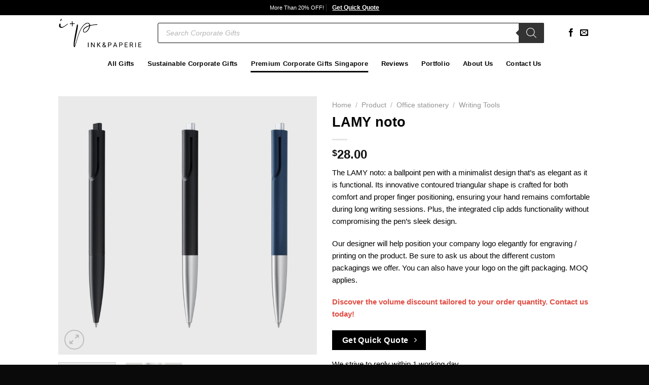

--- FILE ---
content_type: text/html; charset=UTF-8
request_url: https://inkandpaperie.com/product/lamy-noto/
body_size: 38962
content:
<!DOCTYPE html>
<html lang="en-GB" prefix="og: https://ogp.me/ns#" class="loading-site no-js">
<head>
	<meta charset="UTF-8" />
	<link rel="profile" href="https://gmpg.org/xfn/11" />
	<link rel="pingback" href="https://inkandpaperie.com/xmlrpc.php" />

	<script>(function(html){html.className = html.className.replace(/\bno-js\b/,'js')})(document.documentElement);</script>
	<style>img:is([sizes="auto" i], [sizes^="auto," i]) { contain-intrinsic-size: 3000px 1500px }</style>
	<meta name="viewport" content="width=device-width, initial-scale=1" />
<!-- Search Engine Optimization by Rank Math - https://rankmath.com/ -->
<title>LAMY noto</title>
<meta name="description" content="The LAMY noto: a ballpoint pen with a minimalist design that&#039;s as elegant as it is functional. Its innovative contoured triangular shape is crafted for both comfort and proper finger positioning, ensuring your hand remains comfortable during long writing sessions. Plus, the integrated clip adds functionality without compromising the pen&#039;s sleek design. [block id=&quot;designer-logo-placement&quot;] [block id=&quot;cta-in-product-page&quot;]"/>
<meta name="robots" content="follow, index, max-snippet:-1, max-video-preview:-1, max-image-preview:large"/>
<link rel="canonical" href="https://inkandpaperie.com/product/lamy-noto/" />
<meta property="og:locale" content="en_GB" />
<meta property="og:type" content="product" />
<meta property="og:title" content="LAMY noto" />
<meta property="og:description" content="The LAMY noto: a ballpoint pen with a minimalist design that&#039;s as elegant as it is functional. Its innovative contoured triangular shape is crafted for both comfort and proper finger positioning, ensuring your hand remains comfortable during long writing sessions. Plus, the integrated clip adds functionality without compromising the pen&#039;s sleek design. [block id=&quot;designer-logo-placement&quot;] [block id=&quot;cta-in-product-page&quot;]" />
<meta property="og:url" content="https://inkandpaperie.com/product/lamy-noto/" />
<meta property="og:site_name" content="Corporate Gifts Singapore — Ink and Paperie" />
<meta property="og:updated_time" content="2023-11-02T10:51:52+08:00" />
<meta property="og:image" content="https://inkandpaperie.com/wp-content/uploads/LAMY-Singapore-noto-corporate-gifts.jpeg" />
<meta property="og:image:secure_url" content="https://inkandpaperie.com/wp-content/uploads/LAMY-Singapore-noto-corporate-gifts.jpeg" />
<meta property="og:image:width" content="1920" />
<meta property="og:image:height" content="1920" />
<meta property="og:image:alt" content="LAMY Singapore noto corporate gifts" />
<meta property="og:image:type" content="image/jpeg" />
<meta property="product:price:amount" content="28" />
<meta property="product:price:currency" content="SGD" />
<meta property="product:availability" content="instock" />
<meta name="twitter:card" content="summary_large_image" />
<meta name="twitter:title" content="LAMY noto" />
<meta name="twitter:description" content="The LAMY noto: a ballpoint pen with a minimalist design that&#039;s as elegant as it is functional. Its innovative contoured triangular shape is crafted for both comfort and proper finger positioning, ensuring your hand remains comfortable during long writing sessions. Plus, the integrated clip adds functionality without compromising the pen&#039;s sleek design. [block id=&quot;designer-logo-placement&quot;] [block id=&quot;cta-in-product-page&quot;]" />
<meta name="twitter:image" content="https://inkandpaperie.com/wp-content/uploads/LAMY-Singapore-noto-corporate-gifts.jpeg" />
<meta name="twitter:label1" content="Price" />
<meta name="twitter:data1" content="&#036;28.00" />
<meta name="twitter:label2" content="Availability" />
<meta name="twitter:data2" content="In stock" />
<script type="application/ld+json" class="rank-math-schema">{"@context":"https://schema.org","@graph":[{"@type":"Place","@id":"https://inkandpaperie.com/#place","address":{"@type":"PostalAddress","streetAddress":"11 Beach Road, Crasco Building #03-01","addressLocality":"Singapore","addressRegion":"Central Singapore","postalCode":"189675"}},{"@type":["LocalBusiness","Organization"],"@id":"https://inkandpaperie.com/#organization","name":"Corporate Gifts Singapore \u2014 Ink and Paperie","url":"https://inkandpaperie.com/","sameAs":["https://www.facebook.com/InkandPaperie/"],"email":"ashley@inkandpaperie.com","address":{"@type":"PostalAddress","streetAddress":"11 Beach Road, Crasco Building #03-01","addressLocality":"Singapore","addressRegion":"Central Singapore","postalCode":"189675"},"logo":{"@type":"ImageObject","@id":"https://inkandpaperie.com/#logo","url":"https://inkandpaperie.com/wp-content/uploads/premium-corporate-gifts-singapore.jpeg","contentUrl":"https://inkandpaperie.com/wp-content/uploads/premium-corporate-gifts-singapore.jpeg","caption":"Corporate Gifts Singapore \u2014 Ink and Paperie","inLanguage":"en-GB","width":"1000","height":"1000"},"openingHours":["Monday,Tuesday,Wednesday,Thursday,Friday 09:00-17:00"],"description":"Corporate Gifts Singapore Supplier. Peace of Mind Quality. Minimalist And Sleek Gifts. Verified Stellar Google Reviews. Bulk Discounts. Customised Laser Engraving.","legalName":"Ink and Paperie | Pisteuo Media Pte. Ltd.","foundingDate":"2013","vatID":"201328781R","location":{"@id":"https://inkandpaperie.com/#place"},"image":{"@id":"https://inkandpaperie.com/#logo"},"telephone":"+65-9362-5053"},{"@type":"WebSite","@id":"https://inkandpaperie.com/#website","url":"https://inkandpaperie.com","name":"Corporate Gifts Singapore \u2014 Ink and Paperie","publisher":{"@id":"https://inkandpaperie.com/#organization"},"inLanguage":"en-GB"},{"@type":"ImageObject","@id":"https://inkandpaperie.com/wp-content/uploads/LAMY-Singapore-noto-corporate-gifts.jpeg","url":"https://inkandpaperie.com/wp-content/uploads/LAMY-Singapore-noto-corporate-gifts.jpeg","width":"1920","height":"1920","caption":"LAMY Singapore noto corporate gifts","inLanguage":"en-GB"},{"@type":"ItemPage","@id":"https://inkandpaperie.com/product/lamy-noto/#webpage","url":"https://inkandpaperie.com/product/lamy-noto/","name":"LAMY noto","datePublished":"2023-09-08T01:19:00+08:00","dateModified":"2023-11-02T10:51:52+08:00","isPartOf":{"@id":"https://inkandpaperie.com/#website"},"primaryImageOfPage":{"@id":"https://inkandpaperie.com/wp-content/uploads/LAMY-Singapore-noto-corporate-gifts.jpeg"},"inLanguage":"en-GB"},{"@type":"Product","name":"LAMY noto","description":"The LAMY noto: a ballpoint pen with a minimalist design that's as elegant as it is functional. Its innovative contoured triangular shape is crafted for both comfort and proper finger positioning, ensuring your hand remains comfortable during long writing sessions. Plus, the integrated clip adds functionality without compromising the pen's sleek design.","category":"Office stationery &gt; Writing Tools","mainEntityOfPage":{"@id":"https://inkandpaperie.com/product/lamy-noto/#webpage"},"image":[{"@type":"ImageObject","url":"https://inkandpaperie.com/wp-content/uploads/LAMY-Singapore-noto-corporate-gifts.jpeg","height":"1920","width":"1920"},{"@type":"ImageObject","url":"https://inkandpaperie.com/wp-content/uploads/LAMY-Singapore-nato-clip.jpeg","height":"1920","width":"1920"}],"offers":{"@type":"Offer","price":"28.00","priceCurrency":"SGD","priceValidUntil":"2027-12-31","availability":"http://schema.org/InStock","itemCondition":"NewCondition","url":"https://inkandpaperie.com/product/lamy-noto/","seller":{"@type":"Organization","@id":"https://inkandpaperie.com/","name":"Corporate Gifts Singapore \u2014 Ink and Paperie","url":"https://inkandpaperie.com","logo":"https://inkandpaperie.com/wp-content/uploads/premium-corporate-gifts-singapore.jpeg"}},"@id":"https://inkandpaperie.com/product/lamy-noto/#richSnippet"}]}</script>
<!-- /Rank Math WordPress SEO plugin -->

<link rel='dns-prefetch' href='//js-na2.hs-scripts.com' />
<link rel='prefetch' href='https://inkandpaperie.com/wp-content/themes/flatsome/assets/js/flatsome.js?ver=e1ad26bd5672989785e1' />
<link rel='prefetch' href='https://inkandpaperie.com/wp-content/themes/flatsome/assets/js/chunk.slider.js?ver=3.19.12' />
<link rel='prefetch' href='https://inkandpaperie.com/wp-content/themes/flatsome/assets/js/chunk.popups.js?ver=3.19.12' />
<link rel='prefetch' href='https://inkandpaperie.com/wp-content/themes/flatsome/assets/js/chunk.tooltips.js?ver=3.19.12' />
<link rel='prefetch' href='https://inkandpaperie.com/wp-content/themes/flatsome/assets/js/woocommerce.js?ver=dd6035ce106022a74757' />
<link rel="alternate" type="application/rss+xml" title="Corporate Gifts Singapore &raquo; Feed" href="https://inkandpaperie.com/feed/" />
<link rel="alternate" type="application/rss+xml" title="Corporate Gifts Singapore &raquo; Comments Feed" href="https://inkandpaperie.com/comments/feed/" />
<script type="text/javascript">
/* <![CDATA[ */
window._wpemojiSettings = {"baseUrl":"https:\/\/s.w.org\/images\/core\/emoji\/16.0.1\/72x72\/","ext":".png","svgUrl":"https:\/\/s.w.org\/images\/core\/emoji\/16.0.1\/svg\/","svgExt":".svg","source":{"concatemoji":"https:\/\/inkandpaperie.com\/wp-includes\/js\/wp-emoji-release.min.js?ver=6.8.3"}};
/*! This file is auto-generated */
!function(s,n){var o,i,e;function c(e){try{var t={supportTests:e,timestamp:(new Date).valueOf()};sessionStorage.setItem(o,JSON.stringify(t))}catch(e){}}function p(e,t,n){e.clearRect(0,0,e.canvas.width,e.canvas.height),e.fillText(t,0,0);var t=new Uint32Array(e.getImageData(0,0,e.canvas.width,e.canvas.height).data),a=(e.clearRect(0,0,e.canvas.width,e.canvas.height),e.fillText(n,0,0),new Uint32Array(e.getImageData(0,0,e.canvas.width,e.canvas.height).data));return t.every(function(e,t){return e===a[t]})}function u(e,t){e.clearRect(0,0,e.canvas.width,e.canvas.height),e.fillText(t,0,0);for(var n=e.getImageData(16,16,1,1),a=0;a<n.data.length;a++)if(0!==n.data[a])return!1;return!0}function f(e,t,n,a){switch(t){case"flag":return n(e,"\ud83c\udff3\ufe0f\u200d\u26a7\ufe0f","\ud83c\udff3\ufe0f\u200b\u26a7\ufe0f")?!1:!n(e,"\ud83c\udde8\ud83c\uddf6","\ud83c\udde8\u200b\ud83c\uddf6")&&!n(e,"\ud83c\udff4\udb40\udc67\udb40\udc62\udb40\udc65\udb40\udc6e\udb40\udc67\udb40\udc7f","\ud83c\udff4\u200b\udb40\udc67\u200b\udb40\udc62\u200b\udb40\udc65\u200b\udb40\udc6e\u200b\udb40\udc67\u200b\udb40\udc7f");case"emoji":return!a(e,"\ud83e\udedf")}return!1}function g(e,t,n,a){var r="undefined"!=typeof WorkerGlobalScope&&self instanceof WorkerGlobalScope?new OffscreenCanvas(300,150):s.createElement("canvas"),o=r.getContext("2d",{willReadFrequently:!0}),i=(o.textBaseline="top",o.font="600 32px Arial",{});return e.forEach(function(e){i[e]=t(o,e,n,a)}),i}function t(e){var t=s.createElement("script");t.src=e,t.defer=!0,s.head.appendChild(t)}"undefined"!=typeof Promise&&(o="wpEmojiSettingsSupports",i=["flag","emoji"],n.supports={everything:!0,everythingExceptFlag:!0},e=new Promise(function(e){s.addEventListener("DOMContentLoaded",e,{once:!0})}),new Promise(function(t){var n=function(){try{var e=JSON.parse(sessionStorage.getItem(o));if("object"==typeof e&&"number"==typeof e.timestamp&&(new Date).valueOf()<e.timestamp+604800&&"object"==typeof e.supportTests)return e.supportTests}catch(e){}return null}();if(!n){if("undefined"!=typeof Worker&&"undefined"!=typeof OffscreenCanvas&&"undefined"!=typeof URL&&URL.createObjectURL&&"undefined"!=typeof Blob)try{var e="postMessage("+g.toString()+"("+[JSON.stringify(i),f.toString(),p.toString(),u.toString()].join(",")+"));",a=new Blob([e],{type:"text/javascript"}),r=new Worker(URL.createObjectURL(a),{name:"wpTestEmojiSupports"});return void(r.onmessage=function(e){c(n=e.data),r.terminate(),t(n)})}catch(e){}c(n=g(i,f,p,u))}t(n)}).then(function(e){for(var t in e)n.supports[t]=e[t],n.supports.everything=n.supports.everything&&n.supports[t],"flag"!==t&&(n.supports.everythingExceptFlag=n.supports.everythingExceptFlag&&n.supports[t]);n.supports.everythingExceptFlag=n.supports.everythingExceptFlag&&!n.supports.flag,n.DOMReady=!1,n.readyCallback=function(){n.DOMReady=!0}}).then(function(){return e}).then(function(){var e;n.supports.everything||(n.readyCallback(),(e=n.source||{}).concatemoji?t(e.concatemoji):e.wpemoji&&e.twemoji&&(t(e.twemoji),t(e.wpemoji)))}))}((window,document),window._wpemojiSettings);
/* ]]> */
</script>
<link rel='stylesheet' id='berocket_products_label_style-css' href='https://inkandpaperie.com/wp-content/plugins/woocommerce-advanced-products-labels/css/frontend.css?ver=3.3.2' type='text/css' media='all' />
<style id='berocket_products_label_style-inline-css' type='text/css'>

            @media (min-width: 1025px) {
                .berocket_hide_on_device_desktop:not(.berocket_alabel_id_demo) {display:none!important;}
            }
            @media (min-width: 768px) and (max-width: 1024px) {
                .berocket_hide_on_device_tablet:not(.berocket_alabel_id_demo) {display:none!important;}
            }
            @media (max-width: 767px) {
                .berocket_hide_on_device_mobile:not(.berocket_alabel_id_demo) {display:none!important;}
            }
            

        .berocket_better_labels:before,
        .berocket_better_labels:after {
            clear: both;
            content: " ";
            display: block;
        }
        .berocket_better_labels.berocket_better_labels_image {
            position: absolute!important;
            top: 0px!important;
            bottom: 0px!important;
            left: 0px!important;
            right: 0px!important;
            pointer-events: none;
        }
        .berocket_better_labels.berocket_better_labels_image * {
            pointer-events: none;
        }
        .berocket_better_labels.berocket_better_labels_image img,
        .berocket_better_labels.berocket_better_labels_image .fa,
        .berocket_better_labels.berocket_better_labels_image .berocket_color_label,
        .berocket_better_labels.berocket_better_labels_image .berocket_image_background,
        .berocket_better_labels .berocket_better_labels_line .br_alabel,
        .berocket_better_labels .berocket_better_labels_line .br_alabel span {
            pointer-events: all;
        }
        .berocket_better_labels .berocket_color_label,
        .br_alabel .berocket_color_label {
            width: 100%;
            height: 100%;
            display: block;
        }
        .berocket_better_labels .berocket_better_labels_position_left {
            text-align:left;
            float: left;
            clear: left;
        }
        .berocket_better_labels .berocket_better_labels_position_center {
            text-align:center;
        }
        .berocket_better_labels .berocket_better_labels_position_right {
            text-align:right;
            float: right;
            clear: right;
        }
        .berocket_better_labels.berocket_better_labels_label {
            clear: both
        }
        .berocket_better_labels .berocket_better_labels_line {
            line-height: 1px;
        }
        .berocket_better_labels.berocket_better_labels_label .berocket_better_labels_line {
            clear: none;
        }
        .berocket_better_labels .berocket_better_labels_position_left .berocket_better_labels_line {
            clear: left;
        }
        .berocket_better_labels .berocket_better_labels_position_right .berocket_better_labels_line {
            clear: right;
        }
        .berocket_better_labels .berocket_better_labels_line .br_alabel {
            display: inline-block;
            position: relative;
            top: 0!important;
            left: 0!important;
            right: 0!important;
            line-height: 1px;
        }.berocket_better_labels .berocket_better_labels_position {
                display: flex;
                flex-direction: column;
            }
            .berocket_better_labels .berocket_better_labels_position.berocket_better_labels_position_left {
                align-items: start;
            }
            .berocket_better_labels .berocket_better_labels_position.berocket_better_labels_position_right {
                align-items: end;
            }
            .rtl .berocket_better_labels .berocket_better_labels_position.berocket_better_labels_position_left {
                align-items: end;
            }
            .rtl .berocket_better_labels .berocket_better_labels_position.berocket_better_labels_position_right {
                align-items: start;
            }
            .berocket_better_labels .berocket_better_labels_position.berocket_better_labels_position_center {
                align-items: center;
            }
            .berocket_better_labels .berocket_better_labels_position .berocket_better_labels_inline {
                display: flex;
                align-items: start;
            }
</style>
<link rel='stylesheet' id='popup-maker-site-css' href='//inkandpaperie.com/wp-content/uploads/pum/pum-site-styles.css?generated=1746246419&#038;ver=1.21.1' type='text/css' media='all' />
<style id='wp-emoji-styles-inline-css' type='text/css'>

	img.wp-smiley, img.emoji {
		display: inline !important;
		border: none !important;
		box-shadow: none !important;
		height: 1em !important;
		width: 1em !important;
		margin: 0 0.07em !important;
		vertical-align: -0.1em !important;
		background: none !important;
		padding: 0 !important;
	}
</style>
<style id='wp-block-library-inline-css' type='text/css'>
:root{--wp-admin-theme-color:#007cba;--wp-admin-theme-color--rgb:0,124,186;--wp-admin-theme-color-darker-10:#006ba1;--wp-admin-theme-color-darker-10--rgb:0,107,161;--wp-admin-theme-color-darker-20:#005a87;--wp-admin-theme-color-darker-20--rgb:0,90,135;--wp-admin-border-width-focus:2px;--wp-block-synced-color:#7a00df;--wp-block-synced-color--rgb:122,0,223;--wp-bound-block-color:var(--wp-block-synced-color)}@media (min-resolution:192dpi){:root{--wp-admin-border-width-focus:1.5px}}.wp-element-button{cursor:pointer}:root{--wp--preset--font-size--normal:16px;--wp--preset--font-size--huge:42px}:root .has-very-light-gray-background-color{background-color:#eee}:root .has-very-dark-gray-background-color{background-color:#313131}:root .has-very-light-gray-color{color:#eee}:root .has-very-dark-gray-color{color:#313131}:root .has-vivid-green-cyan-to-vivid-cyan-blue-gradient-background{background:linear-gradient(135deg,#00d084,#0693e3)}:root .has-purple-crush-gradient-background{background:linear-gradient(135deg,#34e2e4,#4721fb 50%,#ab1dfe)}:root .has-hazy-dawn-gradient-background{background:linear-gradient(135deg,#faaca8,#dad0ec)}:root .has-subdued-olive-gradient-background{background:linear-gradient(135deg,#fafae1,#67a671)}:root .has-atomic-cream-gradient-background{background:linear-gradient(135deg,#fdd79a,#004a59)}:root .has-nightshade-gradient-background{background:linear-gradient(135deg,#330968,#31cdcf)}:root .has-midnight-gradient-background{background:linear-gradient(135deg,#020381,#2874fc)}.has-regular-font-size{font-size:1em}.has-larger-font-size{font-size:2.625em}.has-normal-font-size{font-size:var(--wp--preset--font-size--normal)}.has-huge-font-size{font-size:var(--wp--preset--font-size--huge)}.has-text-align-center{text-align:center}.has-text-align-left{text-align:left}.has-text-align-right{text-align:right}#end-resizable-editor-section{display:none}.aligncenter{clear:both}.items-justified-left{justify-content:flex-start}.items-justified-center{justify-content:center}.items-justified-right{justify-content:flex-end}.items-justified-space-between{justify-content:space-between}.screen-reader-text{border:0;clip-path:inset(50%);height:1px;margin:-1px;overflow:hidden;padding:0;position:absolute;width:1px;word-wrap:normal!important}.screen-reader-text:focus{background-color:#ddd;clip-path:none;color:#444;display:block;font-size:1em;height:auto;left:5px;line-height:normal;padding:15px 23px 14px;text-decoration:none;top:5px;width:auto;z-index:100000}html :where(.has-border-color){border-style:solid}html :where([style*=border-top-color]){border-top-style:solid}html :where([style*=border-right-color]){border-right-style:solid}html :where([style*=border-bottom-color]){border-bottom-style:solid}html :where([style*=border-left-color]){border-left-style:solid}html :where([style*=border-width]){border-style:solid}html :where([style*=border-top-width]){border-top-style:solid}html :where([style*=border-right-width]){border-right-style:solid}html :where([style*=border-bottom-width]){border-bottom-style:solid}html :where([style*=border-left-width]){border-left-style:solid}html :where(img[class*=wp-image-]){height:auto;max-width:100%}:where(figure){margin:0 0 1em}html :where(.is-position-sticky){--wp-admin--admin-bar--position-offset:var(--wp-admin--admin-bar--height,0px)}@media screen and (max-width:600px){html :where(.is-position-sticky){--wp-admin--admin-bar--position-offset:0px}}
</style>
<link rel='stylesheet' id='wp-components-css' href='https://inkandpaperie.com/wp-includes/css/dist/components/style.min.css?ver=6.8.3' type='text/css' media='all' />
<link rel='stylesheet' id='wp-preferences-css' href='https://inkandpaperie.com/wp-includes/css/dist/preferences/style.min.css?ver=6.8.3' type='text/css' media='all' />
<link rel='stylesheet' id='wp-block-editor-css' href='https://inkandpaperie.com/wp-includes/css/dist/block-editor/style.min.css?ver=6.8.3' type='text/css' media='all' />
<link rel='stylesheet' id='popup-maker-block-library-style-css' href='https://inkandpaperie.com/wp-content/plugins/popup-maker/dist/packages/block-library-style.css?ver=dbea705cfafe089d65f1' type='text/css' media='all' />
<link rel='stylesheet' id='contact-form-7-css' href='https://inkandpaperie.com/wp-content/plugins/contact-form-7/includes/css/styles.css?ver=6.1.1' type='text/css' media='all' />
<link rel='stylesheet' id='photoswipe-css' href='https://inkandpaperie.com/wp-content/plugins/woocommerce/assets/css/photoswipe/photoswipe.min.css?ver=10.1.3' type='text/css' media='all' />
<link rel='stylesheet' id='photoswipe-default-skin-css' href='https://inkandpaperie.com/wp-content/plugins/woocommerce/assets/css/photoswipe/default-skin/default-skin.min.css?ver=10.1.3' type='text/css' media='all' />
<style id='woocommerce-inline-inline-css' type='text/css'>
.woocommerce form .form-row .required { visibility: visible; }
</style>
<link rel='stylesheet' id='brands-styles-css' href='https://inkandpaperie.com/wp-content/plugins/woocommerce/assets/css/brands.css?ver=10.1.3' type='text/css' media='all' />
<link rel='stylesheet' id='dgwt-wcas-style-css' href='https://inkandpaperie.com/wp-content/plugins/ajax-search-for-woocommerce/assets/css/style.min.css?ver=1.31.0' type='text/css' media='all' />
<link rel='stylesheet' id='flatsome-main-css' href='https://inkandpaperie.com/wp-content/themes/flatsome/assets/css/flatsome.css?ver=3.19.12' type='text/css' media='all' />
<style id='flatsome-main-inline-css' type='text/css'>
@font-face {
				font-family: "fl-icons";
				font-display: block;
				src: url(https://inkandpaperie.com/wp-content/themes/flatsome/assets/css/icons/fl-icons.eot?v=3.19.12);
				src:
					url(https://inkandpaperie.com/wp-content/themes/flatsome/assets/css/icons/fl-icons.eot#iefix?v=3.19.12) format("embedded-opentype"),
					url(https://inkandpaperie.com/wp-content/themes/flatsome/assets/css/icons/fl-icons.woff2?v=3.19.12) format("woff2"),
					url(https://inkandpaperie.com/wp-content/themes/flatsome/assets/css/icons/fl-icons.ttf?v=3.19.12) format("truetype"),
					url(https://inkandpaperie.com/wp-content/themes/flatsome/assets/css/icons/fl-icons.woff?v=3.19.12) format("woff"),
					url(https://inkandpaperie.com/wp-content/themes/flatsome/assets/css/icons/fl-icons.svg?v=3.19.12#fl-icons) format("svg");
			}
</style>
<link rel='stylesheet' id='flatsome-shop-css' href='https://inkandpaperie.com/wp-content/themes/flatsome/assets/css/flatsome-shop.css?ver=3.19.12' type='text/css' media='all' />
<link rel='stylesheet' id='flatsome-style-css' href='https://inkandpaperie.com/wp-content/themes/flatsome-child/style.css?ver=3.0' type='text/css' media='all' />
<script type="text/javascript" src="https://inkandpaperie.com/wp-includes/js/jquery/jquery.min.js?ver=3.7.1" id="jquery-core-js"></script>
<script type="text/javascript" src="https://inkandpaperie.com/wp-includes/js/jquery/jquery-migrate.min.js?ver=3.4.1" id="jquery-migrate-js"></script>
<script type="text/javascript" src="https://inkandpaperie.com/wp-content/plugins/woocommerce/assets/js/jquery-blockui/jquery.blockUI.min.js?ver=2.7.0-wc.10.1.3" id="jquery-blockui-js" data-wp-strategy="defer"></script>
<script type="text/javascript" id="wc-add-to-cart-js-extra">
/* <![CDATA[ */
var wc_add_to_cart_params = {"ajax_url":"\/wp-admin\/admin-ajax.php","wc_ajax_url":"\/?wc-ajax=%%endpoint%%","i18n_view_cart":"View basket","cart_url":"https:\/\/inkandpaperie.com","is_cart":"","cart_redirect_after_add":"no"};
/* ]]> */
</script>
<script type="text/javascript" src="https://inkandpaperie.com/wp-content/plugins/woocommerce/assets/js/frontend/add-to-cart.min.js?ver=10.1.3" id="wc-add-to-cart-js" defer="defer" data-wp-strategy="defer"></script>
<script type="text/javascript" src="https://inkandpaperie.com/wp-content/plugins/woocommerce/assets/js/photoswipe/photoswipe.min.js?ver=4.1.1-wc.10.1.3" id="photoswipe-js" defer="defer" data-wp-strategy="defer"></script>
<script type="text/javascript" src="https://inkandpaperie.com/wp-content/plugins/woocommerce/assets/js/photoswipe/photoswipe-ui-default.min.js?ver=4.1.1-wc.10.1.3" id="photoswipe-ui-default-js" defer="defer" data-wp-strategy="defer"></script>
<script type="text/javascript" id="wc-single-product-js-extra">
/* <![CDATA[ */
var wc_single_product_params = {"i18n_required_rating_text":"Please select a rating","i18n_rating_options":["1 of 5 stars","2 of 5 stars","3 of 5 stars","4 of 5 stars","5 of 5 stars"],"i18n_product_gallery_trigger_text":"View full-screen image gallery","review_rating_required":"yes","flexslider":{"rtl":false,"animation":"slide","smoothHeight":true,"directionNav":false,"controlNav":"thumbnails","slideshow":false,"animationSpeed":500,"animationLoop":false,"allowOneSlide":false},"zoom_enabled":"","zoom_options":[],"photoswipe_enabled":"1","photoswipe_options":{"shareEl":false,"closeOnScroll":false,"history":false,"hideAnimationDuration":0,"showAnimationDuration":0},"flexslider_enabled":""};
/* ]]> */
</script>
<script type="text/javascript" src="https://inkandpaperie.com/wp-content/plugins/woocommerce/assets/js/frontend/single-product.min.js?ver=10.1.3" id="wc-single-product-js" defer="defer" data-wp-strategy="defer"></script>
<script type="text/javascript" src="https://inkandpaperie.com/wp-content/plugins/woocommerce/assets/js/js-cookie/js.cookie.min.js?ver=2.1.4-wc.10.1.3" id="js-cookie-js" data-wp-strategy="defer"></script>
<link rel="https://api.w.org/" href="https://inkandpaperie.com/wp-json/" /><link rel="alternate" title="JSON" type="application/json" href="https://inkandpaperie.com/wp-json/wp/v2/product/20463" /><link rel="EditURI" type="application/rsd+xml" title="RSD" href="https://inkandpaperie.com/xmlrpc.php?rsd" />
<meta name="generator" content="WordPress 6.8.3" />
<link rel='shortlink' href='https://inkandpaperie.com/?p=20463' />
<link rel="alternate" title="oEmbed (JSON)" type="application/json+oembed" href="https://inkandpaperie.com/wp-json/oembed/1.0/embed?url=https%3A%2F%2Finkandpaperie.com%2Fproduct%2Flamy-noto%2F" />
<link rel="alternate" title="oEmbed (XML)" type="text/xml+oembed" href="https://inkandpaperie.com/wp-json/oembed/1.0/embed?url=https%3A%2F%2Finkandpaperie.com%2Fproduct%2Flamy-noto%2F&#038;format=xml" />
			<!-- DO NOT COPY THIS SNIPPET! Start of Page Analytics Tracking for HubSpot WordPress plugin v11.3.21-->
			<script class="hsq-set-content-id" data-content-id="blog-post">
				var _hsq = _hsq || [];
				_hsq.push(["setContentType", "blog-post"]);
			</script>
			<!-- DO NOT COPY THIS SNIPPET! End of Page Analytics Tracking for HubSpot WordPress plugin -->
			<style>.product .images {position: relative;}</style>		<style>
			.dgwt-wcas-ico-magnifier,.dgwt-wcas-ico-magnifier-handler{max-width:20px}.dgwt-wcas-search-wrapp{max-width:800px}.dgwt-wcas-search-wrapp .dgwt-wcas-sf-wrapp input[type=search].dgwt-wcas-search-input,.dgwt-wcas-search-wrapp .dgwt-wcas-sf-wrapp input[type=search].dgwt-wcas-search-input:hover,.dgwt-wcas-search-wrapp .dgwt-wcas-sf-wrapp input[type=search].dgwt-wcas-search-input:focus{background-color:#fff;color:#0a0a0a;border-color:#0a0a0a}.dgwt-wcas-sf-wrapp input[type=search].dgwt-wcas-search-input::placeholder{color:#0a0a0a;opacity:.3}.dgwt-wcas-sf-wrapp input[type=search].dgwt-wcas-search-input::-webkit-input-placeholder{color:#0a0a0a;opacity:.3}.dgwt-wcas-sf-wrapp input[type=search].dgwt-wcas-search-input:-moz-placeholder{color:#0a0a0a;opacity:.3}.dgwt-wcas-sf-wrapp input[type=search].dgwt-wcas-search-input::-moz-placeholder{color:#0a0a0a;opacity:.3}.dgwt-wcas-sf-wrapp input[type=search].dgwt-wcas-search-input:-ms-input-placeholder{color:#0a0a0a}.dgwt-wcas-no-submit.dgwt-wcas-search-wrapp .dgwt-wcas-ico-magnifier path,.dgwt-wcas-search-wrapp .dgwt-wcas-close path{fill:#0a0a0a}.dgwt-wcas-loader-circular-path{stroke:#0a0a0a}.dgwt-wcas-preloader{opacity:.6}		</style>
			<style>
		.dgwt-wcas-flatsome-up {
			margin-top: -40vh;
		}

		#search-lightbox .dgwt-wcas-sf-wrapp input[type=search].dgwt-wcas-search-input {
			height: 60px;
			font-size: 20px;
		}

		#search-lightbox .dgwt-wcas-search-wrapp {
			-webkit-transition: all 100ms ease-in-out;
			-moz-transition: all 100ms ease-in-out;
			-ms-transition: all 100ms ease-in-out;
			-o-transition: all 100ms ease-in-out;
			transition: all 100ms ease-in-out;
		}

		#search-lightbox .dgwt-wcas-sf-wrapp .dgwt-wcas-search-submit:before {
			top: 21px;
		}

		.dgwt-wcas-overlay-mobile-on .mfp-wrap .mfp-content {
			width: 100vw;
		}

		.dgwt-wcas-overlay-mobile-on .mfp-wrap,
		.dgwt-wcas-overlay-mobile-on .mfp-close,
		.dgwt-wcas-overlay-mobile-on .nav-sidebar {
			display: none;
		}

		.dgwt-wcas-overlay-mobile-on .main-menu-overlay {
			display: none;
		}

		.dgwt-wcas-open .header-search-dropdown .nav-dropdown {
			opacity: 1;
			max-height: inherit;
			left: -15px !important;
		}

		.dgwt-wcas-open:not(.dgwt-wcas-theme-flatsome-dd-sc) .nav-right .header-search-dropdown .nav-dropdown {
			left: auto;
			/*right: -15px;*/
		}

		.dgwt-wcas-theme-flatsome .nav-dropdown .dgwt-wcas-search-wrapp {
			min-width: 450px;
		}

		.header-search-form {
			min-width: 250px;
		}
	</style>
	<!-- Google Tag Manager -->
<script>
(function(w,d,s,l,i){w[l]=w[l]||[];w[l].push({'gtm.start':
new Date().getTime(),event:'gtm.js'});var f=d.getElementsByTagName(s)[0],
j=d.createElement(s),dl=l!='dataLayer'?'&l='+l:'';j.async=true;j.src=
'https://www.googletagmanager.com/gtm.js?id='+i+dl;f.parentNode.insertBefore(j,f);
})(window,document,'script','dataLayer','GTM-P22FN9');
</script>
<!-- End Google Tag Manager -->	<noscript><style>.woocommerce-product-gallery{ opacity: 1 !important; }</style></noscript>
	<link rel="icon" href="https://inkandpaperie.com/wp-content/uploads/2018/02/moleskine-singapore-authorise-vendor-100x100.png" sizes="32x32" />
<link rel="icon" href="https://inkandpaperie.com/wp-content/uploads/2018/02/moleskine-singapore-authorise-vendor.png" sizes="192x192" />
<link rel="apple-touch-icon" href="https://inkandpaperie.com/wp-content/uploads/2018/02/moleskine-singapore-authorise-vendor.png" />
<meta name="msapplication-TileImage" content="https://inkandpaperie.com/wp-content/uploads/2018/02/moleskine-singapore-authorise-vendor.png" />
<style id="custom-css" type="text/css">:root {--primary-color: #000000;--fs-color-primary: #000000;--fs-color-secondary: #446084;--fs-color-success: #ffffff;--fs-color-alert: #b20000;--fs-experimental-link-color: #000000;--fs-experimental-link-color-hover: #111111;}.tooltipster-base {--tooltip-color: #fff;--tooltip-bg-color: #000;}.off-canvas-right .mfp-content, .off-canvas-left .mfp-content {--drawer-width: 300px;}.off-canvas .mfp-content.off-canvas-cart {--drawer-width: 360px;}.header-main{height: 70px}#logo img{max-height: 70px}#logo{width:166px;}.header-bottom{min-height: 50px}.header-top{min-height: 30px}.transparent .header-main{height: 70px}.transparent #logo img{max-height: 70px}.has-transparent + .page-title:first-of-type,.has-transparent + #main > .page-title,.has-transparent + #main > div > .page-title,.has-transparent + #main .page-header-wrapper:first-of-type .page-title{padding-top: 150px;}.header.show-on-scroll,.stuck .header-main{height:65px!important}.stuck #logo img{max-height: 65px!important}.search-form{ width: 95%;}.header-bg-color {background-color: rgba(255,255,255,0.9)}.header-bottom {background-color: #ffffff}.top-bar-nav > li > a{line-height: 16px }.header-main .nav > li > a{line-height: 19px }.header-bottom-nav > li > a{line-height: 15px }@media (max-width: 549px) {.header-main{height: 70px}#logo img{max-height: 70px}}.header-top{background-color:#000000!important;}body{color: #000000}h1,h2,h3,h4,h5,h6,.heading-font{color: #000000;}.breadcrumbs{text-transform: none;}button,.button{text-transform: none;}.nav > li > a, .links > li > a{text-transform: none;}.section-title span{text-transform: none;}h3.widget-title,span.widget-title{text-transform: none;}.header:not(.transparent) .top-bar-nav > li > a {color: #000000;}.header:not(.transparent) .top-bar-nav.nav > li > a:hover,.header:not(.transparent) .top-bar-nav.nav > li.active > a,.header:not(.transparent) .top-bar-nav.nav > li.current > a,.header:not(.transparent) .top-bar-nav.nav > li > a.active,.header:not(.transparent) .top-bar-nav.nav > li > a.current{color: #000000;}.top-bar-nav.nav-line-bottom > li > a:before,.top-bar-nav.nav-line-grow > li > a:before,.top-bar-nav.nav-line > li > a:before,.top-bar-nav.nav-box > li > a:hover,.top-bar-nav.nav-box > li.active > a,.top-bar-nav.nav-pills > li > a:hover,.top-bar-nav.nav-pills > li.active > a{color:#FFF!important;background-color: #000000;}.header:not(.transparent) .header-bottom-nav.nav > li > a{color: #000000;}.header:not(.transparent) .header-bottom-nav.nav > li > a:hover,.header:not(.transparent) .header-bottom-nav.nav > li.active > a,.header:not(.transparent) .header-bottom-nav.nav > li.current > a,.header:not(.transparent) .header-bottom-nav.nav > li > a.active,.header:not(.transparent) .header-bottom-nav.nav > li > a.current{color: #0a0a0a;}.header-bottom-nav.nav-line-bottom > li > a:before,.header-bottom-nav.nav-line-grow > li > a:before,.header-bottom-nav.nav-line > li > a:before,.header-bottom-nav.nav-box > li > a:hover,.header-bottom-nav.nav-box > li.active > a,.header-bottom-nav.nav-pills > li > a:hover,.header-bottom-nav.nav-pills > li.active > a{color:#FFF!important;background-color: #0a0a0a;}@media screen and (min-width: 550px){.products .box-vertical .box-image{min-width: 1920px!important;width: 1920px!important;}}.header-main .social-icons,.header-main .cart-icon strong,.header-main .menu-title,.header-main .header-button > .button.is-outline,.header-main .nav > li > a > i:not(.icon-angle-down){color: #000000!important;}.header-main .header-button > .button.is-outline,.header-main .cart-icon strong:after,.header-main .cart-icon strong{border-color: #000000!important;}.header-main .header-button > .button:not(.is-outline){background-color: #000000!important;}.header-main .current-dropdown .cart-icon strong,.header-main .header-button > .button:hover,.header-main .header-button > .button:hover i,.header-main .header-button > .button:hover span{color:#FFF!important;}.header-main .menu-title:hover,.header-main .social-icons a:hover,.header-main .header-button > .button.is-outline:hover,.header-main .nav > li > a:hover > i:not(.icon-angle-down){color: #000000!important;}.header-main .current-dropdown .cart-icon strong,.header-main .header-button > .button:hover{background-color: #000000!important;}.header-main .current-dropdown .cart-icon strong:after,.header-main .current-dropdown .cart-icon strong,.header-main .header-button > .button:hover{border-color: #000000!important;}.footer-1{background-color: #FFFFFF}.footer-2{background-color: #BFBFBF}.absolute-footer, html{background-color: #0a0a0a}.nav-vertical-fly-out > li + li {border-top-width: 1px; border-top-style: solid;}/* Custom CSS */p {font-size: .95em;}.grecaptcha-badge { visibility: hidden; }label, legend{font-weight: normal;}/* Custom CSS Mobile */@media (max-width: 549px){img {display: block;margin: 0 auto;}}.label-new.menu-item > a:after{content:"New";}.label-hot.menu-item > a:after{content:"Hot";}.label-sale.menu-item > a:after{content:"Sale";}.label-popular.menu-item > a:after{content:"Popular";}</style><style id="kirki-inline-styles"></style></head>

<body class="wp-singular product-template-default single single-product postid-20463 wp-theme-flatsome wp-child-theme-flatsome-child theme-flatsome woocommerce woocommerce-page woocommerce-no-js dgwt-wcas-theme-flatsome full-width lightbox nav-dropdown-has-arrow nav-dropdown-has-shadow nav-dropdown-has-border mobile-submenu-slide mobile-submenu-slide-levels-1 catalog-mode">

<!-- Google Tag Manager (noscript) -->
<noscript><iframe src="https://www.googletagmanager.com/ns.html?id=GTM-P22FN9"
height="0" width="0" style="display:none;visibility:hidden"></iframe></noscript>
<!-- End Google Tag Manager (noscript) -->
<a class="skip-link screen-reader-text" href="#main">Skip to content</a>

<div id="wrapper">

	
	<header id="header" class="header has-sticky sticky-fade">
		<div class="header-wrapper">
			<div id="top-bar" class="header-top nav-dark flex-has-center">
    <div class="flex-row container">
      <div class="flex-col hide-for-medium flex-left">
          <ul class="nav nav-left medium-nav-center nav-small  nav-divided">
                        </ul>
      </div>

      <div class="flex-col hide-for-medium flex-center">
          <ul class="nav nav-center nav-small  nav-divided">
              <li class="html custom html_topbar_left"><p style="text-align: center;">More Than 20% OFF!</p> </li><li class="html custom html_topbar_right"><a href="#" class="popmake-12337" style="color: white; text-decoration: underline; font-size: 12px; font-weight: bold;">Get Quick Quote</a></li>          </ul>
      </div>

      <div class="flex-col hide-for-medium flex-right">
         <ul class="nav top-bar-nav nav-right nav-small  nav-divided">
                        </ul>
      </div>

            <div class="flex-col show-for-medium flex-grow">
          <ul class="nav nav-center nav-small mobile-nav  nav-divided">
              <li class="html custom html_topbar_left"><p style="text-align: center;">More Than 20% OFF!</p> </li><li class="html custom html_topbar_right"><a href="#" class="popmake-12337" style="color: white; text-decoration: underline; font-size: 12px; font-weight: bold;">Get Quick Quote</a></li>          </ul>
      </div>
      
    </div>
</div>
<div id="masthead" class="header-main hide-for-sticky">
      <div class="header-inner flex-row container logo-left medium-logo-center" role="navigation">

          <!-- Logo -->
          <div id="logo" class="flex-col logo">
            
<!-- Header logo -->
<a href="https://inkandpaperie.com/" title="Corporate Gifts Singapore - Corporate Gifts in Singapore" rel="home">
		<img width="1020" height="414" src="https://inkandpaperie.com/wp-content/uploads/Corporate-Gift-Singapore-Ink-and-Paperie-Logo-Dark.png" class="header_logo header-logo" alt="Corporate Gifts Singapore"/><img  width="1020" height="394" src="https://inkandpaperie.com/wp-content/uploads/Corporate-Gift-Singapore-Ink-and-Paperie-Logo-Light.png" class="header-logo-dark" alt="Corporate Gifts Singapore"/></a>
          </div>

          <!-- Mobile Left Elements -->
          <div class="flex-col show-for-medium flex-left">
            <ul class="mobile-nav nav nav-left ">
              <li class="nav-icon has-icon">
  <div class="header-button">		<a href="#" data-open="#main-menu" data-pos="left" data-bg="main-menu-overlay" data-color="dark" class="icon primary button round is-small" aria-label="Menu" aria-controls="main-menu" aria-expanded="false">

		  <i class="icon-menu" ></i>
		  		</a>
	 </div> </li>
            </ul>
          </div>

          <!-- Left Elements -->
          <div class="flex-col hide-for-medium flex-left
            flex-grow">
            <ul class="header-nav header-nav-main nav nav-left  nav-uppercase" >
              <li class="header-search-form search-form html relative has-icon">
	<div class="header-search-form-wrapper">
		<div  class="dgwt-wcas-search-wrapp dgwt-wcas-has-submit woocommerce dgwt-wcas-style-solaris js-dgwt-wcas-layout-classic dgwt-wcas-layout-classic js-dgwt-wcas-mobile-overlay-enabled dgwt-wcas-search-darkoverl-mounted js-dgwt-wcas-search-darkoverl-mounted">
		<form class="dgwt-wcas-search-form" role="search" action="https://inkandpaperie.com/" method="get">
		<div class="dgwt-wcas-sf-wrapp">
						<label class="screen-reader-text"
				   for="dgwt-wcas-search-input-1">Products search</label>

			<input id="dgwt-wcas-search-input-1"
				   type="search"
				   class="dgwt-wcas-search-input"
				   name="s"
				   value=""
				   placeholder="Search Corporate Gifts"
				   autocomplete="off"
							/>
			<div class="dgwt-wcas-preloader"></div>

			<div class="dgwt-wcas-voice-search"></div>

							<button type="submit"
						aria-label="Search"
						class="dgwt-wcas-search-submit">				<svg class="dgwt-wcas-ico-magnifier" xmlns="http://www.w3.org/2000/svg"
					 xmlns:xlink="http://www.w3.org/1999/xlink" x="0px" y="0px"
					 viewBox="0 0 51.539 51.361" xml:space="preserve">
		             <path 						 d="M51.539,49.356L37.247,35.065c3.273-3.74,5.272-8.623,5.272-13.983c0-11.742-9.518-21.26-21.26-21.26 S0,9.339,0,21.082s9.518,21.26,21.26,21.26c5.361,0,10.244-1.999,13.983-5.272l14.292,14.292L51.539,49.356z M2.835,21.082 c0-10.176,8.249-18.425,18.425-18.425s18.425,8.249,18.425,18.425S31.436,39.507,21.26,39.507S2.835,31.258,2.835,21.082z"/>
				</svg>
				</button>
			
			<input type="hidden" name="post_type" value="product"/>
			<input type="hidden" name="dgwt_wcas" value="1"/>

			
					</div>
	</form>
</div>
	</div>
</li>
            </ul>
          </div>

          <!-- Right Elements -->
          <div class="flex-col hide-for-medium flex-right">
            <ul class="header-nav header-nav-main nav nav-right  nav-uppercase">
              <li class="html header-social-icons ml-0">
	<div class="social-icons follow-icons" ><a href="https://www.facebook.com/InkandPaperie/" target="_blank" data-label="Facebook" class="icon plain facebook tooltip" title="Follow on Facebook" aria-label="Follow on Facebook" rel="noopener nofollow" ><i class="icon-facebook" ></i></a><a href="/cdn-cgi/l/email-protection#e687958e8a839fa68f888d87888296879683948f83c885898b" data-label="E-mail" target="_blank" class="icon plain email tooltip" title="Send us an email" aria-label="Send us an email" rel="nofollow noopener"><i class="icon-envelop" ></i></a></div></li>
            </ul>
          </div>

          <!-- Mobile Right Elements -->
          <div class="flex-col show-for-medium flex-right">
            <ul class="mobile-nav nav nav-right ">
                          </ul>
          </div>

      </div>

      </div>
<div id="wide-nav" class="header-bottom wide-nav hide-for-sticky flex-has-center hide-for-medium">
    <div class="flex-row container">

            
                        <div class="flex-col hide-for-medium flex-center">
                <ul class="nav header-nav header-bottom-nav nav-center  nav-line-bottom nav-spacing-xlarge nav-uppercase">
                    <li id="menu-item-21652" class="menu-item menu-item-type-custom menu-item-object-custom menu-item-21652 menu-item-design-default"><a title="Corporate Gifts Singapore" href="https://inkandpaperie.com/product/" class="nav-top-link">All Gifts</a></li>
<li id="menu-item-21643" class="menu-item menu-item-type-taxonomy menu-item-object-product_cat menu-item-21643 menu-item-design-default"><a title="Sustainable Corporate Gifts Singapore" href="https://inkandpaperie.com/collections/sustainable-corporate-gifts-singapore/" class="nav-top-link">Sustainable Corporate Gifts</a></li>
<li id="menu-item-35425" class="menu-item menu-item-type-taxonomy menu-item-object-product_cat current-product-ancestor current-menu-parent current-product-parent menu-item-35425 active menu-item-design-default"><a title="Premium Corporate Gifts Singapore" href="https://inkandpaperie.com/collections/brands/" class="nav-top-link">Premium Corporate Gifts Singapore</a></li>
<li id="menu-item-17616" class="menu-item menu-item-type-post_type menu-item-object-page menu-item-17616 menu-item-design-default"><a href="https://inkandpaperie.com/reviews/" class="nav-top-link">Reviews</a></li>
<li id="menu-item-23178" class="menu-item menu-item-type-post_type menu-item-object-page menu-item-23178 menu-item-design-default"><a href="https://inkandpaperie.com/portfolio/" class="nav-top-link">Portfolio</a></li>
<li id="menu-item-17632" class="menu-item menu-item-type-post_type menu-item-object-page menu-item-17632 menu-item-design-default"><a href="https://inkandpaperie.com/about-us/" class="nav-top-link">About Us</a></li>
<li id="menu-item-17661" class="menu-item menu-item-type-post_type menu-item-object-page menu-item-17661 menu-item-design-default"><a href="https://inkandpaperie.com/contact-us/" class="nav-top-link">Contact Us</a></li>
                </ul>
            </div>
            
            
            
    </div>
</div>

<div class="header-bg-container fill"><div class="header-bg-image fill"></div><div class="header-bg-color fill"></div></div>		</div>
	</header>

	
	<main id="main" class="">

	<div class="shop-container">

		
			<div class="container">
	<div class="woocommerce-notices-wrapper"></div></div>
<div id="product-20463" class="product type-product post-20463 status-publish first instock product_cat-writing-tools product_cat-ball-point product_cat-lamy-singapore product_cat-brands has-post-thumbnail shipping-taxable product-type-simple">
	<div class="product-container">
  <div class="product-main">
    <div class="row content-row mb-0">

    	<div class="product-gallery col large-6">
						
<div class="product-images relative mb-half has-hover woocommerce-product-gallery woocommerce-product-gallery--with-images woocommerce-product-gallery--columns-4 images" data-columns="4">

  <div class="badge-container is-larger absolute left top z-1">

</div>

  <div class="image-tools absolute top show-on-hover right z-3">
      </div>

  <div class="woocommerce-product-gallery__wrapper product-gallery-slider slider slider-nav-small mb-half"
        data-flickity-options='{
                "cellAlign": "center",
                "wrapAround": true,
                "autoPlay": false,
                "prevNextButtons":true,
                "adaptiveHeight": true,
                "imagesLoaded": true,
                "lazyLoad": 1,
                "dragThreshold" : 15,
                "pageDots": false,
                "rightToLeft": false       }'>
    <div data-thumb="https://inkandpaperie.com/wp-content/uploads/LAMY-Singapore-noto-corporate-gifts-100x100.jpeg" data-thumb-alt="LAMY Singapore noto corporate gifts" data-thumb-srcset="https://inkandpaperie.com/wp-content/uploads//LAMY-Singapore-noto-corporate-gifts-100x100.jpeg 100w, https://inkandpaperie.com/wp-content/uploads//LAMY-Singapore-noto-corporate-gifts-768x768.jpeg 768w, https://inkandpaperie.com/wp-content/uploads//LAMY-Singapore-noto-corporate-gifts-1536x1536.jpeg 1536w, https://inkandpaperie.com/wp-content/uploads//LAMY-Singapore-noto-corporate-gifts.jpeg 1920w"  data-thumb-sizes="(max-width: 100px) 100vw, 100px" class="woocommerce-product-gallery__image slide first"><a href="https://inkandpaperie.com/wp-content/uploads/LAMY-Singapore-noto-corporate-gifts.jpeg"><img width="1920" height="1920" src="https://inkandpaperie.com/wp-content/uploads/LAMY-Singapore-noto-corporate-gifts.jpeg" class="wp-post-image ux-skip-lazy" alt="LAMY Singapore noto corporate gifts" data-caption="" data-src="https://inkandpaperie.com/wp-content/uploads/LAMY-Singapore-noto-corporate-gifts.jpeg" data-large_image="https://inkandpaperie.com/wp-content/uploads/LAMY-Singapore-noto-corporate-gifts.jpeg" data-large_image_width="1920" data-large_image_height="1920" decoding="async" fetchpriority="high" srcset="https://inkandpaperie.com/wp-content/uploads//LAMY-Singapore-noto-corporate-gifts.jpeg 1920w, https://inkandpaperie.com/wp-content/uploads//LAMY-Singapore-noto-corporate-gifts-100x100.jpeg 100w, https://inkandpaperie.com/wp-content/uploads//LAMY-Singapore-noto-corporate-gifts-768x768.jpeg 768w, https://inkandpaperie.com/wp-content/uploads//LAMY-Singapore-noto-corporate-gifts-1536x1536.jpeg 1536w" sizes="(max-width: 1920px) 100vw, 1920px" /></a></div><div data-thumb="https://inkandpaperie.com/wp-content/uploads/LAMY-Singapore-nato-clip-100x100.jpeg" data-thumb-alt="LAMY Singapore nato clip" data-thumb-srcset="https://inkandpaperie.com/wp-content/uploads//LAMY-Singapore-nato-clip-100x100.jpeg 100w, https://inkandpaperie.com/wp-content/uploads//LAMY-Singapore-nato-clip-768x768.jpeg 768w, https://inkandpaperie.com/wp-content/uploads//LAMY-Singapore-nato-clip-1536x1536.jpeg 1536w, https://inkandpaperie.com/wp-content/uploads//LAMY-Singapore-nato-clip.jpeg 1920w"  data-thumb-sizes="(max-width: 100px) 100vw, 100px" class="woocommerce-product-gallery__image slide"><a href="https://inkandpaperie.com/wp-content/uploads/LAMY-Singapore-nato-clip.jpeg"><img width="1920" height="1920" src="https://inkandpaperie.com/wp-content/uploads/LAMY-Singapore-nato-clip.jpeg" class="" alt="LAMY Singapore nato clip" data-caption="" data-src="https://inkandpaperie.com/wp-content/uploads/LAMY-Singapore-nato-clip.jpeg" data-large_image="https://inkandpaperie.com/wp-content/uploads/LAMY-Singapore-nato-clip.jpeg" data-large_image_width="1920" data-large_image_height="1920" decoding="async" srcset="https://inkandpaperie.com/wp-content/uploads//LAMY-Singapore-nato-clip.jpeg 1920w, https://inkandpaperie.com/wp-content/uploads//LAMY-Singapore-nato-clip-100x100.jpeg 100w, https://inkandpaperie.com/wp-content/uploads//LAMY-Singapore-nato-clip-768x768.jpeg 768w, https://inkandpaperie.com/wp-content/uploads//LAMY-Singapore-nato-clip-1536x1536.jpeg 1536w" sizes="(max-width: 1920px) 100vw, 1920px" /></a></div>  </div>

  <div class="image-tools absolute bottom left z-3">
        <a href="#product-zoom" class="zoom-button button is-outline circle icon tooltip hide-for-small" title="Zoom">
      <i class="icon-expand" ></i>    </a>
   </div>
</div>

	<div class="product-thumbnails thumbnails slider-no-arrows slider row row-small row-slider slider-nav-small small-columns-4"
		data-flickity-options='{
			"cellAlign": "left",
			"wrapAround": false,
			"autoPlay": false,
			"prevNextButtons": true,
			"asNavFor": ".product-gallery-slider",
			"percentPosition": true,
			"imagesLoaded": true,
			"pageDots": false,
			"rightToLeft": false,
			"contain": true
		}'>
					<div class="col is-nav-selected first">
				<a>
					<img src="https://inkandpaperie.com/wp-content/uploads/LAMY-Singapore-noto-corporate-gifts.jpeg" alt="LAMY Singapore noto corporate gifts" width="1920" height="" class="attachment-woocommerce_thumbnail" />				</a>
			</div><div class="col"><a><img src="https://inkandpaperie.com/wp-content/uploads/LAMY-Singapore-nato-clip.jpeg" alt="LAMY Singapore nato clip" width="1920" height=""  class="attachment-woocommerce_thumbnail" /></a></div>	</div>
				    	</div>

    	<div class="product-info summary col-fit col entry-summary product-summary">

    		<nav class="woocommerce-breadcrumb breadcrumbs uppercase"><a href="https://inkandpaperie.com">Home</a> <span class="divider">&#47;</span> <a href="https://inkandpaperie.com/product/">Product</a> <span class="divider">&#47;</span> <a href="https://inkandpaperie.com/collections/office-stationery/">Office stationery</a> <span class="divider">&#47;</span> <a href="https://inkandpaperie.com/collections/office-stationery/writing-tools/">Writing Tools</a></nav><h1 class="product-title product_title entry-title">
	LAMY noto</h1>

	<div class="is-divider small"></div>
<div class="price-wrapper">
	<p class="price product-page-price ">
  <span class="woocommerce-Price-amount amount"><bdi><span class="woocommerce-Price-currencySymbol">&#36;</span>28.00</bdi></span></p>
</div>
<div class="product-short-description">
	<p>The LAMY noto: a ballpoint pen with a minimalist design that&#8217;s as elegant as it is functional. Its innovative contoured triangular shape is crafted for both comfort and proper finger positioning, ensuring your hand remains comfortable during long writing sessions. Plus, the integrated clip adds functionality without compromising the pen&#8217;s sleek design.</p>
<div><p>Our designer will help position your company logo elegantly for engraving / printing on the product. Be sure to ask us about the different custom packagings we offer. You can also have your logo on the gift packaging. MOQ applies.</p></div>
<div></div>
<div><p><span style="color: #e14d43;"><strong>Discover the volume discount tailored to your order quantity. Contact us today!</strong></span></p>
<a class="button primary popmake-12337"  >
		<span>Get Quick Quote</span>
	<i class="icon-angle-right" aria-hidden="true" ></i></a>


<p>We strive to reply within 1 working day.</p></div>
</div>
 <style>.woocommerce-variation-availability{display:none!important}</style><div class="product_meta">

	
	
	<span class="posted_in">Categories: <a href="https://inkandpaperie.com/collections/office-stationery/writing-tools/" rel="tag">Writing Tools</a>, <a href="https://inkandpaperie.com/collections/office-stationery/writing-tools/ball-point/" rel="tag">Ball Point</a>, <a href="https://inkandpaperie.com/collections/brands/lamy-singapore/" rel="tag">LAMY Singapore</a>, <a href="https://inkandpaperie.com/collections/brands/" rel="tag">Premium Corporate Gifts Singapore</a></span>
	
	
</div>

    	</div>

    	<div id="product-sidebar" class="mfp-hide">
    		<div class="sidebar-inner">
    			<aside id="woocommerce_product_categories-2" class="widget woocommerce widget_product_categories"><span class="widget-title shop-sidebar">Product categories</span><div class="is-divider small"></div><ul class="product-categories"><li class="cat-item cat-item-279"><a href="https://inkandpaperie.com/collections/apparel/">Apparel</a> <span class="count">(1)</span></li>
<li class="cat-item cat-item-285"><a href="https://inkandpaperie.com/collections/best-sellers/">Best Sellers</a> <span class="count">(37)</span></li>
<li class="cat-item cat-item-276"><a href="https://inkandpaperie.com/collections/coasters/">Coasters</a> <span class="count">(1)</span></li>
<li class="cat-item cat-item-270"><a href="https://inkandpaperie.com/collections/corporate-gift-sets/">Corporate Gift Sets</a> <span class="count">(3)</span></li>
<li class="cat-item cat-item-251"><a href="https://inkandpaperie.com/collections/drinkware/">Drinkware</a> <span class="count">(37)</span></li>
<li class="cat-item cat-item-295"><a href="https://inkandpaperie.com/collections/ergonomic/">Ergonomic</a> <span class="count">(2)</span></li>
<li class="cat-item cat-item-48"><a href="https://inkandpaperie.com/collections/everyday-carry/">Everyday Carry</a> <span class="count">(23)</span></li>
<li class="cat-item cat-item-287"><a href="https://inkandpaperie.com/collections/featured/">Featured</a> <span class="count">(22)</span></li>
<li class="cat-item cat-item-256"><a href="https://inkandpaperie.com/collections/lifestyle/">Lifestyle</a> <span class="count">(56)</span></li>
<li class="cat-item cat-item-291 cat-parent current-cat-parent"><a href="https://inkandpaperie.com/collections/office-stationery/">Office stationery</a> <span class="count">(86)</span><ul class='children'>
<li class="cat-item cat-item-39 current-cat cat-parent"><a href="https://inkandpaperie.com/collections/office-stationery/writing-tools/">Writing Tools</a> <span class="count">(86)</span>	<ul class='children'>
<li class="cat-item cat-item-204"><a href="https://inkandpaperie.com/collections/office-stationery/writing-tools/ball-point/">Ball Point</a> <span class="count">(50)</span></li>
<li class="cat-item cat-item-74"><a href="https://inkandpaperie.com/collections/office-stationery/writing-tools/fountain-pen-singapore/">Fountain Pen Singapore</a> <span class="count">(2)</span></li>
<li class="cat-item cat-item-306"><a href="https://inkandpaperie.com/collections/office-stationery/writing-tools/inkless-pen/">Inkless Pen</a> <span class="count">(1)</span></li>
<li class="cat-item cat-item-41"><a href="https://inkandpaperie.com/collections/office-stationery/writing-tools/notebooks/">Notebooks</a> <span class="count">(11)</span></li>
<li class="cat-item cat-item-258"><a href="https://inkandpaperie.com/collections/office-stationery/writing-tools/pencil/">Pencil</a> <span class="count">(1)</span></li>
<li class="cat-item cat-item-180"><a href="https://inkandpaperie.com/collections/office-stationery/writing-tools/roller-ball/">Roller Ball</a> <span class="count">(26)</span></li>
	</ul>
</li>
</ul>
</li>
<li class="cat-item cat-item-305"><a href="https://inkandpaperie.com/collections/packagings/">Packagings</a> <span class="count">(5)</span></li>
<li class="cat-item cat-item-50"><a href="https://inkandpaperie.com/collections/brands/">Premium Corporate Gifts Singapore</a> <span class="count">(102)</span></li>
<li class="cat-item cat-item-272"><a href="https://inkandpaperie.com/collections/studio-iandp/">Studio I&amp;P</a> <span class="count">(24)</span></li>
<li class="cat-item cat-item-250"><a href="https://inkandpaperie.com/collections/sustainable-corporate-gifts-singapore/">Sustainable Corporate Gifts Singapore</a> <span class="count">(57)</span></li>
<li class="cat-item cat-item-281"><a href="https://inkandpaperie.com/collections/tech-accessories/">Tech Accessories</a> <span class="count">(13)</span></li>
<li class="cat-item cat-item-286"><a href="https://inkandpaperie.com/collections/travel/">Travel</a> <span class="count">(26)</span></li>
<li class="cat-item cat-item-301"><a href="https://inkandpaperie.com/collections/under-10sgd/">Under S$10</a> <span class="count">(72)</span></li>
</ul></aside>    		</div>
    	</div>

    </div>
  </div>

  <div class="product-footer">
  	<div class="container">
    		    </div>
  </div>
</div>
</div>

		
	</div><!-- shop container -->


</main>

<footer id="footer" class="footer-wrapper">

		<div id="gap-465183609" class="gap-element clearfix" style="display:block; height:auto;">
		
<style>
#gap-465183609 {
  padding-top: 70px;
}
</style>
	</div>
	

<div class="row"  id="row-199329279">


	<div id="col-876596934" class="col small-12 large-12"  >
				<div class="col-inner text-center"  >
			
			

<h2>Corporate Gifts Singapore Categories</h2>

		</div>
					</div>

	

</div>

  
    <div class="row large-columns-7 medium-columns-3 small-columns-2 row-large" >
  <div class="product-category col" >
            <div class="col-inner">
              <a aria-label="Visit product category Sustainable Corporate Gifts Singapore" href="https://inkandpaperie.com/collections/sustainable-corporate-gifts-singapore/">                <div class="box box-category has-hover box-normal ">
                <div class="box-image" style="width:70%;">
                  <div class="" >
                  <img src="https://inkandpaperie.com/wp-content/uploads/corporate-gifts-singapore-sustainable-eco-category-1920x1920.png" alt="Sustainable Corporate Gifts Singapore" width="300" height="300" />                                                      </div>
                </div>
                <div class="box-text text-center is-small" >
                  <div class="box-text-inner">
                      <h5 class="uppercase header-title">
                              Sustainable Corporate Gifts Singapore                      </h5>
                                            <p class="is-xsmall uppercase count ">
	                      57 Products                      </p>
                                            
                  </div>
                </div>
                </div>
            </a>            </div>
            </div><div class="product-category col" >
            <div class="col-inner">
              <a aria-label="Visit product category Under S$10" href="https://inkandpaperie.com/collections/under-10sgd/">                <div class="box box-category has-hover box-normal ">
                <div class="box-image" style="width:70%;">
                  <div class="" >
                  <img src="https://inkandpaperie.com/wp-content/uploads/corporate-gifts-singapore-budget-under-S10-affordable-1920x1920.png" alt="Under S$10" width="300" height="300" />                                                      </div>
                </div>
                <div class="box-text text-center is-small" >
                  <div class="box-text-inner">
                      <h5 class="uppercase header-title">
                              Under S$10                      </h5>
                                            <p class="is-xsmall uppercase count ">
	                      72 Products                      </p>
                                            
                  </div>
                </div>
                </div>
            </a>            </div>
            </div><div class="product-category col" >
            <div class="col-inner">
              <a aria-label="Visit product category Drinkware" href="https://inkandpaperie.com/collections/drinkware/">                <div class="box box-category has-hover box-normal ">
                <div class="box-image" style="width:70%;">
                  <div class="" >
                  <img src="https://inkandpaperie.com/wp-content/uploads/corporate-gifts-singapore-drinkware-category-1920x1920.png" alt="Drinkware" width="300" height="300" />                                                      </div>
                </div>
                <div class="box-text text-center is-small" >
                  <div class="box-text-inner">
                      <h5 class="uppercase header-title">
                              Drinkware                      </h5>
                                            <p class="is-xsmall uppercase count ">
	                      37 Products                      </p>
                                            
                  </div>
                </div>
                </div>
            </a>            </div>
            </div><div class="product-category col" >
            <div class="col-inner">
              <a aria-label="Visit product category Office stationery" href="https://inkandpaperie.com/collections/office-stationery/">                <div class="box box-category has-hover box-normal ">
                <div class="box-image" style="width:70%;">
                  <div class="" >
                  <img src="https://inkandpaperie.com/wp-content/uploads/corporate-gifts-singapore-stationery-category-1920x1920.png" alt="Office stationery" width="300" height="300" />                                                      </div>
                </div>
                <div class="box-text text-center is-small" >
                  <div class="box-text-inner">
                      <h5 class="uppercase header-title">
                              Office stationery                      </h5>
                                            <p class="is-xsmall uppercase count ">
	                      86 Products                      </p>
                                            
                  </div>
                </div>
                </div>
            </a>            </div>
            </div><div class="product-category col" >
            <div class="col-inner">
              <a aria-label="Visit product category Travel" href="https://inkandpaperie.com/collections/travel/">                <div class="box box-category has-hover box-normal ">
                <div class="box-image" style="width:70%;">
                  <div class="" >
                  <img src="https://inkandpaperie.com/wp-content/uploads/corporate-gifts-singapore-travel-category-icon-1920x1920.png" alt="Travel" width="300" height="300" />                                                      </div>
                </div>
                <div class="box-text text-center is-small" >
                  <div class="box-text-inner">
                      <h5 class="uppercase header-title">
                              Travel                      </h5>
                                            <p class="is-xsmall uppercase count ">
	                      26 Products                      </p>
                                            
                  </div>
                </div>
                </div>
            </a>            </div>
            </div><div class="product-category col" >
            <div class="col-inner">
              <a aria-label="Visit product category Tech Accessories" href="https://inkandpaperie.com/collections/tech-accessories/">                <div class="box box-category has-hover box-normal ">
                <div class="box-image" style="width:70%;">
                  <div class="" >
                  <img src="https://inkandpaperie.com/wp-content/uploads/corporate-gifts-singapore-tech-accessories-category-icon-1920x1920.png" alt="Tech Accessories" width="300" height="300" />                                                      </div>
                </div>
                <div class="box-text text-center is-small" >
                  <div class="box-text-inner">
                      <h5 class="uppercase header-title">
                              Tech Accessories                      </h5>
                                            <p class="is-xsmall uppercase count ">
	                      13 Products                      </p>
                                            
                  </div>
                </div>
                </div>
            </a>            </div>
            </div><div class="product-category col" >
            <div class="col-inner">
              <a aria-label="Visit product category Premium Corporate Gifts Singapore" href="https://inkandpaperie.com/collections/brands/">                <div class="box box-category has-hover box-normal ">
                <div class="box-image" style="width:70%;">
                  <div class="" >
                  <img src="https://inkandpaperie.com/wp-content/uploads/corporate-gifts-singapore-branded-premium-category-1920x1920.png" alt="Premium Corporate Gifts Singapore" width="300" height="300" />                                                      </div>
                </div>
                <div class="box-text text-center is-small" >
                  <div class="box-text-inner">
                      <h5 class="uppercase header-title">
                              Premium Corporate Gifts Singapore                      </h5>
                                            <p class="is-xsmall uppercase count ">
	                      102 Products                      </p>
                                            
                  </div>
                </div>
                </div>
            </a>            </div>
            </div></div>

<div class="row align-middle"  id="row-761397785">


	<div id="col-535412084" class="col medium-4 small-12 large-4"  >
				<div class="col-inner text-center"  >
			
			

	<div id="text-3705653470" class="text">
		

<h3 style="font-size: 2.5rem;"><b>Excellent</b></h3>
		
<style>
#text-3705653470 {
  line-height: 0.75;
}
</style>
	</div>
	
	<div class="img has-hover x md-x lg-x y md-y lg-y" id="image_836850102">
								<div class="img-inner dark" >
			<img width="1020" height="164" src="https://inkandpaperie.com/wp-content/uploads/corporate-gifts-singapore-rating-5-stars.png" class="attachment-large size-large" alt="corporate gifts singapore rating 5 stars" decoding="async" loading="lazy" srcset="https://inkandpaperie.com/wp-content/uploads/corporate-gifts-singapore-rating-5-stars.png 1920w, https://inkandpaperie.com/wp-content/uploads/corporate-gifts-singapore-rating-5-stars-1200x193.png 1200w, https://inkandpaperie.com/wp-content/uploads/corporate-gifts-singapore-rating-5-stars-600x96.png 600w, https://inkandpaperie.com/wp-content/uploads/corporate-gifts-singapore-rating-5-stars-768x123.png 768w, https://inkandpaperie.com/wp-content/uploads/corporate-gifts-singapore-rating-5-stars-1536x246.png 1536w, https://inkandpaperie.com/wp-content/uploads/corporate-gifts-singapore-rating-5-stars-64x10.png 64w" sizes="auto, (max-width: 1020px) 100vw, 1020px" />						
					</div>
								
<style>
#image_836850102 {
  width: 70%;
}
</style>
	</div>
	

	<div id="text-2301929205" class="text">
		

<p><b><span style="font-size: 1.1em;">75 Google reviews</span></b></p>
		
<style>
#text-2301929205 {
  line-height: 0.75;
}
</style>
	</div>
	
	<div class="img has-hover x md-x lg-x y md-y lg-y" id="image_23587991">
								<div class="img-inner dark" >
			<img width="1020" height="345" src="https://inkandpaperie.com/wp-content/uploads/Google-reviews-corporate-gifts-company.webp" class="attachment-large size-large" alt="Google reviews corporate gifts company" decoding="async" loading="lazy" srcset="https://inkandpaperie.com/wp-content/uploads/Google-reviews-corporate-gifts-company.webp 1200w, https://inkandpaperie.com/wp-content/uploads/Google-reviews-corporate-gifts-company-600x203.webp 600w, https://inkandpaperie.com/wp-content/uploads/Google-reviews-corporate-gifts-company-768x260.webp 768w, https://inkandpaperie.com/wp-content/uploads/Google-reviews-corporate-gifts-company-64x22.webp 64w" sizes="auto, (max-width: 1020px) 100vw, 1020px" />						
					</div>
								
<style>
#image_23587991 {
  width: 45%;
}
</style>
	</div>
	


		</div>
					</div>

	

	<div id="col-776294081" class="col medium-8 small-12 large-8"  >
				<div class="col-inner"  >
			
			


	<section class="section" id="section_843642719">
		<div class="section-bg fill" >
									
			

		</div>

		

		<div class="section-content relative">
			

<div class="slider-wrapper relative" id="slider-809029927" >
    <div class="slider slider-nav-dots-simple slider-nav-circle slider-nav-large slider-nav-dark slider-nav-outside slider-style-normal slider-show-nav"
        data-flickity-options='{
            "cellAlign": "center",
            "imagesLoaded": true,
            "lazyLoad": 1,
            "freeScroll": true,
            "wrapAround": true,
            "autoPlay": 2500,
            "pauseAutoPlayOnHover" : true,
            "prevNextButtons": true,
            "contain" : true,
            "adaptiveHeight" : true,
            "dragThreshold" : 10,
            "percentPosition": true,
            "pageDots": false,
            "rightToLeft": false,
            "draggable": true,
            "selectedAttraction": 0.1,
            "parallax" : 0,
            "friction": 0.6        }'
        >
        

<div class="row"  id="row-573288540">


	<div id="col-1525657050" class="col small-12 large-12"  >
				<div class="col-inner"  >
			
			


		<div class="icon-box featured-box circle icon-box-left text-left is-small"  >
					<div class="icon-box-img" style="width: 50px">
				<div class="icon">
					<div class="icon-inner" >
						<img width="108" height="108" src="https://inkandpaperie.com/wp-content/uploads/corporate-gift-customer-1.png" class="attachment-medium size-medium" alt="" decoding="async" loading="lazy" srcset="https://inkandpaperie.com/wp-content/uploads/corporate-gift-customer-1.png 108w, https://inkandpaperie.com/wp-content/uploads/corporate-gift-customer-1-100x100.png 100w, https://inkandpaperie.com/wp-content/uploads/corporate-gift-customer-1-64x64.png 64w" sizes="auto, (max-width: 108px) 100vw, 108px" />					</div>
				</div>
			</div>
				<div class="icon-box-text last-reset">
									

<h3 style="margin-bottom:0px;">chiahuei lim</h3>
<p>4 reviews · 3 photos</p>

		</div>
	</div>
	
	
	<div id="gap-283567883" class="gap-element clearfix" style="display:block; height:auto;">
		
<style>
#gap-283567883 {
  padding-top: 20px;
}
@media (min-width:550px) {
  #gap-283567883 {
    padding-top: 10px;
  }
}
</style>
	</div>
	

	<div class="img has-hover x md-x lg-x y md-y lg-y" id="image_1283722980">
								<div class="img-inner dark" >
			<img width="1020" height="164" src="https://inkandpaperie.com/wp-content/uploads/corporate-gifts-singapore-rating-5-stars.png" class="attachment-large size-large" alt="corporate gifts singapore rating 5 stars" decoding="async" loading="lazy" srcset="https://inkandpaperie.com/wp-content/uploads/corporate-gifts-singapore-rating-5-stars.png 1920w, https://inkandpaperie.com/wp-content/uploads/corporate-gifts-singapore-rating-5-stars-1200x193.png 1200w, https://inkandpaperie.com/wp-content/uploads/corporate-gifts-singapore-rating-5-stars-600x96.png 600w, https://inkandpaperie.com/wp-content/uploads/corporate-gifts-singapore-rating-5-stars-768x123.png 768w, https://inkandpaperie.com/wp-content/uploads/corporate-gifts-singapore-rating-5-stars-1536x246.png 1536w, https://inkandpaperie.com/wp-content/uploads/corporate-gifts-singapore-rating-5-stars-64x10.png 64w" sizes="auto, (max-width: 1020px) 100vw, 1020px" />						
					</div>
								
<style>
#image_1283722980 {
  width: 40%;
}
@media (min-width:550px) {
  #image_1283722980 {
    width: 20%;
  }
}
</style>
	</div>
	

<p>It was a nice working relationship with Ink and Paperie, esp Ashley. Her team can accommodate our request, even though there is a last min request. They do give us some suggestion and choices for us to choose. You can see from the picture I shared, it was a nice artwork and our guests are so happy to have this pen. Thank you Ink and Paperie, will definitely contact you again in future!</p>
	<div class="img has-hover x md-x lg-x y md-y lg-y" id="image_286840076">
								<div class="img-inner dark" >
			<img width="512" height="512" src="https://inkandpaperie.com/wp-content/uploads/google-review.webp" class="attachment-large size-large" alt="" decoding="async" loading="lazy" srcset="https://inkandpaperie.com/wp-content/uploads/google-review.webp 512w, https://inkandpaperie.com/wp-content/uploads/google-review-100x100.webp 100w, https://inkandpaperie.com/wp-content/uploads/google-review-64x64.webp 64w" sizes="auto, (max-width: 512px) 100vw, 512px" />						
					</div>
								
<style>
#image_286840076 {
  width: 15%;
}
@media (min-width:550px) {
  #image_286840076 {
    width: 5%;
  }
}
</style>
	</div>
	

	<div id="gap-1196147210" class="gap-element clearfix" style="display:block; height:auto;">
		
<style>
#gap-1196147210 {
  padding-top: 10px;
}
</style>
	</div>
	


		</div>
					</div>

	

</div>
<div class="row"  id="row-542769312">


	<div id="col-533650658" class="col small-12 large-12"  >
				<div class="col-inner"  >
			
			


		<div class="icon-box featured-box circle icon-box-left text-left is-small"  >
					<div class="icon-box-img" style="width: 50px">
				<div class="icon">
					<div class="icon-inner" >
						<img width="108" height="108" src="https://inkandpaperie.com/wp-content/uploads/corporate-gifts-client-2.png" class="attachment-medium size-medium" alt="" decoding="async" loading="lazy" srcset="https://inkandpaperie.com/wp-content/uploads/corporate-gifts-client-2.png 108w, https://inkandpaperie.com/wp-content/uploads/corporate-gifts-client-2-100x100.png 100w, https://inkandpaperie.com/wp-content/uploads/corporate-gifts-client-2-64x64.png 64w" sizes="auto, (max-width: 108px) 100vw, 108px" />					</div>
				</div>
			</div>
				<div class="icon-box-text last-reset">
									

<h3 style="margin-bottom:0px;">Vania Chandra</h3>
<p>8 reviews · 2 photos</p>

		</div>
	</div>
	
	
	<div id="gap-1432566192" class="gap-element clearfix" style="display:block; height:auto;">
		
<style>
#gap-1432566192 {
  padding-top: 20px;
}
@media (min-width:550px) {
  #gap-1432566192 {
    padding-top: 10px;
  }
}
</style>
	</div>
	

	<div class="img has-hover x md-x lg-x y md-y lg-y" id="image_1131149250">
								<div class="img-inner dark" >
			<img width="1020" height="164" src="https://inkandpaperie.com/wp-content/uploads/corporate-gifts-singapore-rating-5-stars.png" class="attachment-large size-large" alt="corporate gifts singapore rating 5 stars" decoding="async" loading="lazy" srcset="https://inkandpaperie.com/wp-content/uploads/corporate-gifts-singapore-rating-5-stars.png 1920w, https://inkandpaperie.com/wp-content/uploads/corporate-gifts-singapore-rating-5-stars-1200x193.png 1200w, https://inkandpaperie.com/wp-content/uploads/corporate-gifts-singapore-rating-5-stars-600x96.png 600w, https://inkandpaperie.com/wp-content/uploads/corporate-gifts-singapore-rating-5-stars-768x123.png 768w, https://inkandpaperie.com/wp-content/uploads/corporate-gifts-singapore-rating-5-stars-1536x246.png 1536w, https://inkandpaperie.com/wp-content/uploads/corporate-gifts-singapore-rating-5-stars-64x10.png 64w" sizes="auto, (max-width: 1020px) 100vw, 1020px" />						
					</div>
								
<style>
#image_1131149250 {
  width: 40%;
}
@media (min-width:550px) {
  #image_1131149250 {
    width: 20%;
  }
}
</style>
	</div>
	

<p>I had a wonderful experience with Ashley from Ink and Paperie! She processed my order of 50 Parker pens with logo engraving in a short timeframe and ensured they were delivered on time. The pens are beautifully crafted, high-quality, and have a premium feel. I truly appreciate her efficiency, professionalism, and attention to detail. Highly recommend Ink and Paperie for anyone looking for top-notch customized gifts and excellent service!</p>
	<div class="img has-hover x md-x lg-x y md-y lg-y" id="image_1163341735">
								<div class="img-inner dark" >
			<img width="512" height="512" src="https://inkandpaperie.com/wp-content/uploads/google-review.webp" class="attachment-large size-large" alt="" decoding="async" loading="lazy" srcset="https://inkandpaperie.com/wp-content/uploads/google-review.webp 512w, https://inkandpaperie.com/wp-content/uploads/google-review-100x100.webp 100w, https://inkandpaperie.com/wp-content/uploads/google-review-64x64.webp 64w" sizes="auto, (max-width: 512px) 100vw, 512px" />						
					</div>
								
<style>
#image_1163341735 {
  width: 15%;
}
@media (min-width:550px) {
  #image_1163341735 {
    width: 5%;
  }
}
</style>
	</div>
	

	<div id="gap-763282244" class="gap-element clearfix" style="display:block; height:auto;">
		
<style>
#gap-763282244 {
  padding-top: 10px;
}
</style>
	</div>
	


		</div>
					</div>

	

</div>
<div class="row"  id="row-1668250340">


	<div id="col-1165317762" class="col small-12 large-12"  >
				<div class="col-inner"  >
			
			


		<div class="icon-box featured-box circle icon-box-left text-left is-small"  >
					<div class="icon-box-img" style="width: 50px">
				<div class="icon">
					<div class="icon-inner" >
						<img width="108" height="108" src="https://inkandpaperie.com/wp-content/uploads/corporate-gift-customer-singapore-PP.png" class="attachment-medium size-medium" alt="" decoding="async" loading="lazy" srcset="https://inkandpaperie.com/wp-content/uploads/corporate-gift-customer-singapore-PP.png 108w, https://inkandpaperie.com/wp-content/uploads/corporate-gift-customer-singapore-PP-100x100.png 100w, https://inkandpaperie.com/wp-content/uploads/corporate-gift-customer-singapore-PP-64x64.png 64w" sizes="auto, (max-width: 108px) 100vw, 108px" />					</div>
				</div>
			</div>
				<div class="icon-box-text last-reset">
									

<h3 style="margin-bottom:0px;">pierre cheng</h3>
<p>Local Guide · 15 reviews · 12 photos</p>

		</div>
	</div>
	
	
	<div id="gap-1591829737" class="gap-element clearfix" style="display:block; height:auto;">
		
<style>
#gap-1591829737 {
  padding-top: 20px;
}
@media (min-width:550px) {
  #gap-1591829737 {
    padding-top: 10px;
  }
}
</style>
	</div>
	

	<div class="img has-hover x md-x lg-x y md-y lg-y" id="image_303523286">
								<div class="img-inner dark" >
			<img width="1020" height="164" src="https://inkandpaperie.com/wp-content/uploads/corporate-gifts-singapore-rating-5-stars.png" class="attachment-large size-large" alt="corporate gifts singapore rating 5 stars" decoding="async" loading="lazy" srcset="https://inkandpaperie.com/wp-content/uploads/corporate-gifts-singapore-rating-5-stars.png 1920w, https://inkandpaperie.com/wp-content/uploads/corporate-gifts-singapore-rating-5-stars-1200x193.png 1200w, https://inkandpaperie.com/wp-content/uploads/corporate-gifts-singapore-rating-5-stars-600x96.png 600w, https://inkandpaperie.com/wp-content/uploads/corporate-gifts-singapore-rating-5-stars-768x123.png 768w, https://inkandpaperie.com/wp-content/uploads/corporate-gifts-singapore-rating-5-stars-1536x246.png 1536w, https://inkandpaperie.com/wp-content/uploads/corporate-gifts-singapore-rating-5-stars-64x10.png 64w" sizes="auto, (max-width: 1020px) 100vw, 1020px" />						
					</div>
								
<style>
#image_303523286 {
  width: 40%;
}
@media (min-width:550px) {
  #image_303523286 {
    width: 20%;
  }
}
</style>
	</div>
	

<p>My experience with Ashley was both quick and seamless. She demonstrated responsiveness and offered valuable assistance in selecting gifts for my team. I highly recommend her for any corporate gift needs.</p>
	<div class="img has-hover x md-x lg-x y md-y lg-y" id="image_214138221">
								<div class="img-inner dark" >
			<img width="512" height="512" src="https://inkandpaperie.com/wp-content/uploads/google-review.webp" class="attachment-large size-large" alt="" decoding="async" loading="lazy" srcset="https://inkandpaperie.com/wp-content/uploads/google-review.webp 512w, https://inkandpaperie.com/wp-content/uploads/google-review-100x100.webp 100w, https://inkandpaperie.com/wp-content/uploads/google-review-64x64.webp 64w" sizes="auto, (max-width: 512px) 100vw, 512px" />						
					</div>
								
<style>
#image_214138221 {
  width: 15%;
}
@media (min-width:550px) {
  #image_214138221 {
    width: 5%;
  }
}
</style>
	</div>
	

	<div id="gap-638022646" class="gap-element clearfix" style="display:block; height:auto;">
		
<style>
#gap-638022646 {
  padding-top: 10px;
}
</style>
	</div>
	


		</div>
					</div>

	

</div>
<div class="row"  id="row-2147144590">


	<div id="col-1781833903" class="col small-12 large-12"  >
				<div class="col-inner"  >
			
			


		<div class="icon-box featured-box circle icon-box-left text-left is-small"  >
					<div class="icon-box-img" style="width: 50px">
				<div class="icon">
					<div class="icon-inner" >
						<img width="108" height="108" src="https://inkandpaperie.com/wp-content/uploads/corporate-gift-singapore-customer-VL.png" class="attachment-medium size-medium" alt="" decoding="async" loading="lazy" srcset="https://inkandpaperie.com/wp-content/uploads/corporate-gift-singapore-customer-VL.png 108w, https://inkandpaperie.com/wp-content/uploads/corporate-gift-singapore-customer-VL-100x100.png 100w, https://inkandpaperie.com/wp-content/uploads/corporate-gift-singapore-customer-VL-64x64.png 64w" sizes="auto, (max-width: 108px) 100vw, 108px" />					</div>
				</div>
			</div>
				<div class="icon-box-text last-reset">
									

<h3 style="margin-bottom:0px;">Victoria Lu</h3>
<p>8 reviews · 2 photos</p>

		</div>
	</div>
	
	
	<div id="gap-1870247778" class="gap-element clearfix" style="display:block; height:auto;">
		
<style>
#gap-1870247778 {
  padding-top: 20px;
}
@media (min-width:550px) {
  #gap-1870247778 {
    padding-top: 10px;
  }
}
</style>
	</div>
	

	<div class="img has-hover x md-x lg-x y md-y lg-y" id="image_959906999">
								<div class="img-inner dark" >
			<img width="1020" height="164" src="https://inkandpaperie.com/wp-content/uploads/corporate-gifts-singapore-rating-5-stars.png" class="attachment-large size-large" alt="corporate gifts singapore rating 5 stars" decoding="async" loading="lazy" srcset="https://inkandpaperie.com/wp-content/uploads/corporate-gifts-singapore-rating-5-stars.png 1920w, https://inkandpaperie.com/wp-content/uploads/corporate-gifts-singapore-rating-5-stars-1200x193.png 1200w, https://inkandpaperie.com/wp-content/uploads/corporate-gifts-singapore-rating-5-stars-600x96.png 600w, https://inkandpaperie.com/wp-content/uploads/corporate-gifts-singapore-rating-5-stars-768x123.png 768w, https://inkandpaperie.com/wp-content/uploads/corporate-gifts-singapore-rating-5-stars-1536x246.png 1536w, https://inkandpaperie.com/wp-content/uploads/corporate-gifts-singapore-rating-5-stars-64x10.png 64w" sizes="auto, (max-width: 1020px) 100vw, 1020px" />						
					</div>
								
<style>
#image_959906999 {
  width: 40%;
}
@media (min-width:550px) {
  #image_959906999 {
    width: 20%;
  }
}
</style>
	</div>
	

<p>Ashley really saved us by going the extra mile and taking in our last minute order! The entire process was seamless and Ashley was super prompt and efficient. Items were delivered on time and the quality was great! Highly recommended 🙌🏻✨</p>
	<div class="img has-hover x md-x lg-x y md-y lg-y" id="image_463117923">
								<div class="img-inner dark" >
			<img width="512" height="512" src="https://inkandpaperie.com/wp-content/uploads/google-review.webp" class="attachment-large size-large" alt="" decoding="async" loading="lazy" srcset="https://inkandpaperie.com/wp-content/uploads/google-review.webp 512w, https://inkandpaperie.com/wp-content/uploads/google-review-100x100.webp 100w, https://inkandpaperie.com/wp-content/uploads/google-review-64x64.webp 64w" sizes="auto, (max-width: 512px) 100vw, 512px" />						
					</div>
								
<style>
#image_463117923 {
  width: 15%;
}
@media (min-width:550px) {
  #image_463117923 {
    width: 5%;
  }
}
</style>
	</div>
	

	<div id="gap-1628413896" class="gap-element clearfix" style="display:block; height:auto;">
		
<style>
#gap-1628413896 {
  padding-top: 10px;
}
</style>
	</div>
	


		</div>
					</div>

	

</div>
<div class="row"  id="row-360872128">


	<div id="col-1015030168" class="col small-12 large-12"  >
				<div class="col-inner"  >
			
			


		<div class="icon-box featured-box circle icon-box-left text-left is-small"  >
					<div class="icon-box-img" style="width: 50px">
				<div class="icon">
					<div class="icon-inner" >
						<img width="108" height="108" src="https://inkandpaperie.com/wp-content/uploads/corporate-gifts-client-3.png" class="attachment-medium size-medium" alt="" decoding="async" loading="lazy" srcset="https://inkandpaperie.com/wp-content/uploads/corporate-gifts-client-3.png 108w, https://inkandpaperie.com/wp-content/uploads/corporate-gifts-client-3-100x100.png 100w, https://inkandpaperie.com/wp-content/uploads/corporate-gifts-client-3-64x64.png 64w" sizes="auto, (max-width: 108px) 100vw, 108px" />					</div>
				</div>
			</div>
				<div class="icon-box-text last-reset">
									

<h3 style="margin-bottom:0px;">Anisah</h3>
<p>11 reviews · 3 photos</p>

		</div>
	</div>
	
	
	<div id="gap-153430780" class="gap-element clearfix" style="display:block; height:auto;">
		
<style>
#gap-153430780 {
  padding-top: 20px;
}
@media (min-width:550px) {
  #gap-153430780 {
    padding-top: 10px;
  }
}
</style>
	</div>
	

	<div class="img has-hover x md-x lg-x y md-y lg-y" id="image_1068353878">
								<div class="img-inner dark" >
			<img width="1020" height="164" src="https://inkandpaperie.com/wp-content/uploads/corporate-gifts-singapore-rating-5-stars.png" class="attachment-large size-large" alt="corporate gifts singapore rating 5 stars" decoding="async" loading="lazy" srcset="https://inkandpaperie.com/wp-content/uploads/corporate-gifts-singapore-rating-5-stars.png 1920w, https://inkandpaperie.com/wp-content/uploads/corporate-gifts-singapore-rating-5-stars-1200x193.png 1200w, https://inkandpaperie.com/wp-content/uploads/corporate-gifts-singapore-rating-5-stars-600x96.png 600w, https://inkandpaperie.com/wp-content/uploads/corporate-gifts-singapore-rating-5-stars-768x123.png 768w, https://inkandpaperie.com/wp-content/uploads/corporate-gifts-singapore-rating-5-stars-1536x246.png 1536w, https://inkandpaperie.com/wp-content/uploads/corporate-gifts-singapore-rating-5-stars-64x10.png 64w" sizes="auto, (max-width: 1020px) 100vw, 1020px" />						
					</div>
								
<style>
#image_1068353878 {
  width: 40%;
}
@media (min-width:550px) {
  #image_1068353878 {
    width: 20%;
  }
}
</style>
	</div>
	

<p>engaged ink & paperie for our corporate gift and they were really patient despite the tight deadline & constant changes! they were also really friendly and efficient. the corporate gift also came just like how it looked like in the proposal :) would love to have another opportunity to work with them again in the future.</p>
	<div class="img has-hover x md-x lg-x y md-y lg-y" id="image_1194855055">
								<div class="img-inner dark" >
			<img width="512" height="512" src="https://inkandpaperie.com/wp-content/uploads/google-review.webp" class="attachment-large size-large" alt="" decoding="async" loading="lazy" srcset="https://inkandpaperie.com/wp-content/uploads/google-review.webp 512w, https://inkandpaperie.com/wp-content/uploads/google-review-100x100.webp 100w, https://inkandpaperie.com/wp-content/uploads/google-review-64x64.webp 64w" sizes="auto, (max-width: 512px) 100vw, 512px" />						
					</div>
								
<style>
#image_1194855055 {
  width: 15%;
}
@media (min-width:550px) {
  #image_1194855055 {
    width: 5%;
  }
}
</style>
	</div>
	

	<div id="gap-401088869" class="gap-element clearfix" style="display:block; height:auto;">
		
<style>
#gap-401088869 {
  padding-top: 10px;
}
</style>
	</div>
	


		</div>
					</div>

	

</div>
<div class="row"  id="row-559306766">


	<div id="col-290437334" class="col small-12 large-12"  >
				<div class="col-inner"  >
			
			


		<div class="icon-box featured-box circle icon-box-left text-left is-small"  >
					<div class="icon-box-img" style="width: 50px">
				<div class="icon">
					<div class="icon-inner" >
						<img width="108" height="108" src="https://inkandpaperie.com/wp-content/uploads/corporate-gift-customer-singapore-AS.png" class="attachment-medium size-medium" alt="" decoding="async" loading="lazy" srcset="https://inkandpaperie.com/wp-content/uploads/corporate-gift-customer-singapore-AS.png 108w, https://inkandpaperie.com/wp-content/uploads/corporate-gift-customer-singapore-AS-100x100.png 100w, https://inkandpaperie.com/wp-content/uploads/corporate-gift-customer-singapore-AS-64x64.png 64w" sizes="auto, (max-width: 108px) 100vw, 108px" />					</div>
				</div>
			</div>
				<div class="icon-box-text last-reset">
									

<h3 style="margin-bottom:0px;">Angeline See</h3>
<p>7 reviews</p>

		</div>
	</div>
	
	
	<div id="gap-1594421133" class="gap-element clearfix" style="display:block; height:auto;">
		
<style>
#gap-1594421133 {
  padding-top: 20px;
}
@media (min-width:550px) {
  #gap-1594421133 {
    padding-top: 10px;
  }
}
</style>
	</div>
	

	<div class="img has-hover x md-x lg-x y md-y lg-y" id="image_496642313">
								<div class="img-inner dark" >
			<img width="1020" height="164" src="https://inkandpaperie.com/wp-content/uploads/corporate-gifts-singapore-rating-5-stars.png" class="attachment-large size-large" alt="corporate gifts singapore rating 5 stars" decoding="async" loading="lazy" srcset="https://inkandpaperie.com/wp-content/uploads/corporate-gifts-singapore-rating-5-stars.png 1920w, https://inkandpaperie.com/wp-content/uploads/corporate-gifts-singapore-rating-5-stars-1200x193.png 1200w, https://inkandpaperie.com/wp-content/uploads/corporate-gifts-singapore-rating-5-stars-600x96.png 600w, https://inkandpaperie.com/wp-content/uploads/corporate-gifts-singapore-rating-5-stars-768x123.png 768w, https://inkandpaperie.com/wp-content/uploads/corporate-gifts-singapore-rating-5-stars-1536x246.png 1536w, https://inkandpaperie.com/wp-content/uploads/corporate-gifts-singapore-rating-5-stars-64x10.png 64w" sizes="auto, (max-width: 1020px) 100vw, 1020px" />						
					</div>
								
<style>
#image_496642313 {
  width: 40%;
}
@media (min-width:550px) {
  #image_496642313 {
    width: 20%;
  }
}
</style>
	</div>
	

<p>I came across Ink and Paperie from online search and sent in my request. Ashley immediately responded to my request and gave me a call to find out more about my request. I’m impressed by her service rendered to us as she is prompt in her response and the whole process of ordering of the pens and the personalised engraving was done so perfectly! Highly recommended! Thank you Ashley for your service. 😀</p>
	<div class="img has-hover x md-x lg-x y md-y lg-y" id="image_1863039450">
								<div class="img-inner dark" >
			<img width="512" height="512" src="https://inkandpaperie.com/wp-content/uploads/google-review.webp" class="attachment-large size-large" alt="" decoding="async" loading="lazy" srcset="https://inkandpaperie.com/wp-content/uploads/google-review.webp 512w, https://inkandpaperie.com/wp-content/uploads/google-review-100x100.webp 100w, https://inkandpaperie.com/wp-content/uploads/google-review-64x64.webp 64w" sizes="auto, (max-width: 512px) 100vw, 512px" />						
					</div>
								
<style>
#image_1863039450 {
  width: 15%;
}
@media (min-width:550px) {
  #image_1863039450 {
    width: 5%;
  }
}
</style>
	</div>
	

	<div id="gap-272844117" class="gap-element clearfix" style="display:block; height:auto;">
		
<style>
#gap-272844117 {
  padding-top: 10px;
}
</style>
	</div>
	


		</div>
					</div>

	

</div>
<div class="row"  id="row-2006757753">


	<div id="col-126614819" class="col small-12 large-12"  >
				<div class="col-inner"  >
			
			


		<div class="icon-box featured-box circle icon-box-left text-left is-small"  >
					<div class="icon-box-img" style="width: 50px">
				<div class="icon">
					<div class="icon-inner" >
						<img width="108" height="108" src="https://inkandpaperie.com/wp-content/uploads/corporate-gift-singapore-customer-KY.png" class="attachment-medium size-medium" alt="" decoding="async" loading="lazy" srcset="https://inkandpaperie.com/wp-content/uploads/corporate-gift-singapore-customer-KY.png 108w, https://inkandpaperie.com/wp-content/uploads/corporate-gift-singapore-customer-KY-100x100.png 100w, https://inkandpaperie.com/wp-content/uploads/corporate-gift-singapore-customer-KY-64x64.png 64w" sizes="auto, (max-width: 108px) 100vw, 108px" />					</div>
				</div>
			</div>
				<div class="icon-box-text last-reset">
									

<h3 style="margin-bottom:0px;">Kim Yu</h3>
<p>10 reviews · 2 photos</p>

		</div>
	</div>
	
	
	<div id="gap-856090945" class="gap-element clearfix" style="display:block; height:auto;">
		
<style>
#gap-856090945 {
  padding-top: 20px;
}
@media (min-width:550px) {
  #gap-856090945 {
    padding-top: 10px;
  }
}
</style>
	</div>
	

	<div class="img has-hover x md-x lg-x y md-y lg-y" id="image_1405813031">
								<div class="img-inner dark" >
			<img width="1020" height="164" src="https://inkandpaperie.com/wp-content/uploads/corporate-gifts-singapore-rating-5-stars.png" class="attachment-large size-large" alt="corporate gifts singapore rating 5 stars" decoding="async" loading="lazy" srcset="https://inkandpaperie.com/wp-content/uploads/corporate-gifts-singapore-rating-5-stars.png 1920w, https://inkandpaperie.com/wp-content/uploads/corporate-gifts-singapore-rating-5-stars-1200x193.png 1200w, https://inkandpaperie.com/wp-content/uploads/corporate-gifts-singapore-rating-5-stars-600x96.png 600w, https://inkandpaperie.com/wp-content/uploads/corporate-gifts-singapore-rating-5-stars-768x123.png 768w, https://inkandpaperie.com/wp-content/uploads/corporate-gifts-singapore-rating-5-stars-1536x246.png 1536w, https://inkandpaperie.com/wp-content/uploads/corporate-gifts-singapore-rating-5-stars-64x10.png 64w" sizes="auto, (max-width: 1020px) 100vw, 1020px" />						
					</div>
								
<style>
#image_1405813031 {
  width: 40%;
}
@media (min-width:550px) {
  #image_1405813031 {
    width: 20%;
  }
}
</style>
	</div>
	

<p>Great communication, highly responsive, smooth transaction. The products are legit and authentic. Laser engraving was done well with our logo visible and cleanly engraved. Delivery was quick too. Highly recommended!</p>
	<div class="img has-hover x md-x lg-x y md-y lg-y" id="image_1691491252">
								<div class="img-inner dark" >
			<img width="512" height="512" src="https://inkandpaperie.com/wp-content/uploads/google-review.webp" class="attachment-large size-large" alt="" decoding="async" loading="lazy" srcset="https://inkandpaperie.com/wp-content/uploads/google-review.webp 512w, https://inkandpaperie.com/wp-content/uploads/google-review-100x100.webp 100w, https://inkandpaperie.com/wp-content/uploads/google-review-64x64.webp 64w" sizes="auto, (max-width: 512px) 100vw, 512px" />						
					</div>
								
<style>
#image_1691491252 {
  width: 15%;
}
@media (min-width:550px) {
  #image_1691491252 {
    width: 5%;
  }
}
</style>
	</div>
	

	<div id="gap-1245083127" class="gap-element clearfix" style="display:block; height:auto;">
		
<style>
#gap-1245083127 {
  padding-top: 10px;
}
</style>
	</div>
	


		</div>
					</div>

	

</div>
<div class="row"  id="row-857395699">


	<div id="col-1635030917" class="col small-12 large-12"  >
				<div class="col-inner"  >
			
			


		<div class="icon-box featured-box circle icon-box-left text-left is-small"  >
					<div class="icon-box-img" style="width: 50px">
				<div class="icon">
					<div class="icon-inner" >
						<img width="108" height="108" src="https://inkandpaperie.com/wp-content/uploads/corporate-gifts-clients-JP.png" class="attachment-medium size-medium" alt="" decoding="async" loading="lazy" srcset="https://inkandpaperie.com/wp-content/uploads/corporate-gifts-clients-JP.png 108w, https://inkandpaperie.com/wp-content/uploads/corporate-gifts-clients-JP-100x100.png 100w, https://inkandpaperie.com/wp-content/uploads/corporate-gifts-clients-JP-64x64.png 64w" sizes="auto, (max-width: 108px) 100vw, 108px" />					</div>
				</div>
			</div>
				<div class="icon-box-text last-reset">
									

<h3 style="margin-bottom:0px;">Jolyn Pang</h3>
<p>1 review · 1 photo</p>

		</div>
	</div>
	
	
	<div id="gap-1146931221" class="gap-element clearfix" style="display:block; height:auto;">
		
<style>
#gap-1146931221 {
  padding-top: 20px;
}
@media (min-width:550px) {
  #gap-1146931221 {
    padding-top: 10px;
  }
}
</style>
	</div>
	

	<div class="img has-hover x md-x lg-x y md-y lg-y" id="image_116005988">
								<div class="img-inner dark" >
			<img width="1020" height="164" src="https://inkandpaperie.com/wp-content/uploads/corporate-gifts-singapore-rating-5-stars.png" class="attachment-large size-large" alt="corporate gifts singapore rating 5 stars" decoding="async" loading="lazy" srcset="https://inkandpaperie.com/wp-content/uploads/corporate-gifts-singapore-rating-5-stars.png 1920w, https://inkandpaperie.com/wp-content/uploads/corporate-gifts-singapore-rating-5-stars-1200x193.png 1200w, https://inkandpaperie.com/wp-content/uploads/corporate-gifts-singapore-rating-5-stars-600x96.png 600w, https://inkandpaperie.com/wp-content/uploads/corporate-gifts-singapore-rating-5-stars-768x123.png 768w, https://inkandpaperie.com/wp-content/uploads/corporate-gifts-singapore-rating-5-stars-1536x246.png 1536w, https://inkandpaperie.com/wp-content/uploads/corporate-gifts-singapore-rating-5-stars-64x10.png 64w" sizes="auto, (max-width: 1020px) 100vw, 1020px" />						
					</div>
								
<style>
#image_116005988 {
  width: 40%;
}
@media (min-width:550px) {
  #image_116005988 {
    width: 20%;
  }
}
</style>
	</div>
	

<p>I recently placed an urgent order for customised pens with a very tight timeline, and I was thoroughly impressed with the service provided. Ashley was extremely responsive and responsible, ensuring all my requirements were met promptly.</p>
<p>What impressed me most was her attention to small details. She noticed my needs beforehand and even labelled each box with individual names. This saved me so much time during the prize award session, as I could conveniently hand them out without opening each box one by one.</p>
<p>Despite the urgency, they delivered the order on time without compromising on quality. I truly appreciate their professionalism, efficiency, and commitment to customer satisfaction. Highly recommended for anyone looking for reliable customised services or corporate gifts!</p>
	<div class="img has-hover x md-x lg-x y md-y lg-y" id="image_823820165">
								<div class="img-inner dark" >
			<img width="512" height="512" src="https://inkandpaperie.com/wp-content/uploads/google-review.webp" class="attachment-large size-large" alt="" decoding="async" loading="lazy" srcset="https://inkandpaperie.com/wp-content/uploads/google-review.webp 512w, https://inkandpaperie.com/wp-content/uploads/google-review-100x100.webp 100w, https://inkandpaperie.com/wp-content/uploads/google-review-64x64.webp 64w" sizes="auto, (max-width: 512px) 100vw, 512px" />						
					</div>
								
<style>
#image_823820165 {
  width: 15%;
}
@media (min-width:550px) {
  #image_823820165 {
    width: 5%;
  }
}
</style>
	</div>
	

	<div id="gap-463106165" class="gap-element clearfix" style="display:block; height:auto;">
		
<style>
#gap-463106165 {
  padding-top: 10px;
}
</style>
	</div>
	


		</div>
					</div>

	

</div>
<div class="row"  id="row-1485526343">


	<div id="col-29821353" class="col small-12 large-12"  >
				<div class="col-inner"  >
			
			


		<div class="icon-box featured-box circle icon-box-left text-left is-small"  >
					<div class="icon-box-img" style="width: 50px">
				<div class="icon">
					<div class="icon-inner" >
						<img width="108" height="108" src="https://inkandpaperie.com/wp-content/uploads/corporate-gifts-client-4.png" class="attachment-medium size-medium" alt="" decoding="async" loading="lazy" srcset="https://inkandpaperie.com/wp-content/uploads/corporate-gifts-client-4.png 108w, https://inkandpaperie.com/wp-content/uploads/corporate-gifts-client-4-100x100.png 100w, https://inkandpaperie.com/wp-content/uploads/corporate-gifts-client-4-64x64.png 64w" sizes="auto, (max-width: 108px) 100vw, 108px" />					</div>
				</div>
			</div>
				<div class="icon-box-text last-reset">
									

<h3 style="margin-bottom:0px;">Yi Feng</h3>
<p>1 review</p>

		</div>
	</div>
	
	
	<div id="gap-511005200" class="gap-element clearfix" style="display:block; height:auto;">
		
<style>
#gap-511005200 {
  padding-top: 20px;
}
@media (min-width:550px) {
  #gap-511005200 {
    padding-top: 10px;
  }
}
</style>
	</div>
	

	<div class="img has-hover x md-x lg-x y md-y lg-y" id="image_1422989731">
								<div class="img-inner dark" >
			<img width="1020" height="164" src="https://inkandpaperie.com/wp-content/uploads/corporate-gifts-singapore-rating-5-stars.png" class="attachment-large size-large" alt="corporate gifts singapore rating 5 stars" decoding="async" loading="lazy" srcset="https://inkandpaperie.com/wp-content/uploads/corporate-gifts-singapore-rating-5-stars.png 1920w, https://inkandpaperie.com/wp-content/uploads/corporate-gifts-singapore-rating-5-stars-1200x193.png 1200w, https://inkandpaperie.com/wp-content/uploads/corporate-gifts-singapore-rating-5-stars-600x96.png 600w, https://inkandpaperie.com/wp-content/uploads/corporate-gifts-singapore-rating-5-stars-768x123.png 768w, https://inkandpaperie.com/wp-content/uploads/corporate-gifts-singapore-rating-5-stars-1536x246.png 1536w, https://inkandpaperie.com/wp-content/uploads/corporate-gifts-singapore-rating-5-stars-64x10.png 64w" sizes="auto, (max-width: 1020px) 100vw, 1020px" />						
					</div>
								
<style>
#image_1422989731 {
  width: 40%;
}
@media (min-width:550px) {
  #image_1422989731 {
    width: 20%;
  }
}
</style>
	</div>
	

<p>Great service provided by Ashley! Timely communication and patience in assisting us to select the best corporate gifts, able to provide competitive pricing and flexible delivery schedules. Definitely a great choice for all corporate/gifting needs!</p>
	<div class="img has-hover x md-x lg-x y md-y lg-y" id="image_447812468">
								<div class="img-inner dark" >
			<img width="512" height="512" src="https://inkandpaperie.com/wp-content/uploads/google-review.webp" class="attachment-large size-large" alt="" decoding="async" loading="lazy" srcset="https://inkandpaperie.com/wp-content/uploads/google-review.webp 512w, https://inkandpaperie.com/wp-content/uploads/google-review-100x100.webp 100w, https://inkandpaperie.com/wp-content/uploads/google-review-64x64.webp 64w" sizes="auto, (max-width: 512px) 100vw, 512px" />						
					</div>
								
<style>
#image_447812468 {
  width: 15%;
}
@media (min-width:550px) {
  #image_447812468 {
    width: 5%;
  }
}
</style>
	</div>
	

	<div id="gap-416844309" class="gap-element clearfix" style="display:block; height:auto;">
		
<style>
#gap-416844309 {
  padding-top: 10px;
}
</style>
	</div>
	


		</div>
					</div>

	

</div>
<div class="row"  id="row-971182490">


	<div id="col-350196412" class="col small-12 large-12"  >
				<div class="col-inner"  >
			
			


		<div class="icon-box featured-box circle icon-box-left text-left is-small"  >
					<div class="icon-box-img" style="width: 50px">
				<div class="icon">
					<div class="icon-inner" >
						<img width="108" height="108" src="https://inkandpaperie.com/wp-content/uploads/corporate-gifts-singapore-client-jt.png" class="attachment-medium size-medium" alt="" decoding="async" loading="lazy" srcset="https://inkandpaperie.com/wp-content/uploads/corporate-gifts-singapore-client-jt.png 108w, https://inkandpaperie.com/wp-content/uploads/corporate-gifts-singapore-client-jt-100x100.png 100w, https://inkandpaperie.com/wp-content/uploads/corporate-gifts-singapore-client-jt-64x64.png 64w" sizes="auto, (max-width: 108px) 100vw, 108px" />					</div>
				</div>
			</div>
				<div class="icon-box-text last-reset">
									

<h3 style="margin-bottom:0px;">Goh Jun Teck</h3>
<p>3 reviews</p>

		</div>
	</div>
	
	
	<div id="gap-1035940580" class="gap-element clearfix" style="display:block; height:auto;">
		
<style>
#gap-1035940580 {
  padding-top: 20px;
}
@media (min-width:550px) {
  #gap-1035940580 {
    padding-top: 10px;
  }
}
</style>
	</div>
	

	<div class="img has-hover x md-x lg-x y md-y lg-y" id="image_1799250647">
								<div class="img-inner dark" >
			<img width="1020" height="164" src="https://inkandpaperie.com/wp-content/uploads/corporate-gifts-singapore-rating-5-stars.png" class="attachment-large size-large" alt="corporate gifts singapore rating 5 stars" decoding="async" loading="lazy" srcset="https://inkandpaperie.com/wp-content/uploads/corporate-gifts-singapore-rating-5-stars.png 1920w, https://inkandpaperie.com/wp-content/uploads/corporate-gifts-singapore-rating-5-stars-1200x193.png 1200w, https://inkandpaperie.com/wp-content/uploads/corporate-gifts-singapore-rating-5-stars-600x96.png 600w, https://inkandpaperie.com/wp-content/uploads/corporate-gifts-singapore-rating-5-stars-768x123.png 768w, https://inkandpaperie.com/wp-content/uploads/corporate-gifts-singapore-rating-5-stars-1536x246.png 1536w, https://inkandpaperie.com/wp-content/uploads/corporate-gifts-singapore-rating-5-stars-64x10.png 64w" sizes="auto, (max-width: 1020px) 100vw, 1020px" />						
					</div>
								
<style>
#image_1799250647 {
  width: 40%;
}
@media (min-width:550px) {
  #image_1799250647 {
    width: 20%;
  }
}
</style>
	</div>
	

<p>Had a pleasant experience working with Ashley in selecting the best corporate sustainability gift for the budget. She is prompt with her replies and made an effort to come to our site to show us some samples of the gift products.</p>
	<div class="img has-hover x md-x lg-x y md-y lg-y" id="image_744834923">
								<div class="img-inner dark" >
			<img width="512" height="512" src="https://inkandpaperie.com/wp-content/uploads/google-review.webp" class="attachment-large size-large" alt="" decoding="async" loading="lazy" srcset="https://inkandpaperie.com/wp-content/uploads/google-review.webp 512w, https://inkandpaperie.com/wp-content/uploads/google-review-100x100.webp 100w, https://inkandpaperie.com/wp-content/uploads/google-review-64x64.webp 64w" sizes="auto, (max-width: 512px) 100vw, 512px" />						
					</div>
								
<style>
#image_744834923 {
  width: 15%;
}
@media (min-width:550px) {
  #image_744834923 {
    width: 5%;
  }
}
</style>
	</div>
	

	<div id="gap-1214067288" class="gap-element clearfix" style="display:block; height:auto;">
		
<style>
#gap-1214067288 {
  padding-top: 10px;
}
</style>
	</div>
	


		</div>
					</div>

	

</div>
<div class="row"  id="row-176960998">


	<div id="col-1298316546" class="col small-12 large-12"  >
				<div class="col-inner"  >
			
			


		<div class="icon-box featured-box circle icon-box-left text-left is-small"  >
					<div class="icon-box-img" style="width: 50px">
				<div class="icon">
					<div class="icon-inner" >
						<img width="108" height="108" src="https://inkandpaperie.com/wp-content/uploads/corporate-gifts-client-singapore-ah.png" class="attachment-medium size-medium" alt="" decoding="async" loading="lazy" srcset="https://inkandpaperie.com/wp-content/uploads/corporate-gifts-client-singapore-ah.png 108w, https://inkandpaperie.com/wp-content/uploads/corporate-gifts-client-singapore-ah-100x100.png 100w, https://inkandpaperie.com/wp-content/uploads/corporate-gifts-client-singapore-ah-64x64.png 64w" sizes="auto, (max-width: 108px) 100vw, 108px" />					</div>
				</div>
			</div>
				<div class="icon-box-text last-reset">
									

<h3 style="margin-bottom:0px;">Andy Hong</h3>
<p>1 review</p>

		</div>
	</div>
	
	
	<div id="gap-405060763" class="gap-element clearfix" style="display:block; height:auto;">
		
<style>
#gap-405060763 {
  padding-top: 20px;
}
@media (min-width:550px) {
  #gap-405060763 {
    padding-top: 10px;
  }
}
</style>
	</div>
	

	<div class="img has-hover x md-x lg-x y md-y lg-y" id="image_1474090311">
								<div class="img-inner dark" >
			<img width="1020" height="164" src="https://inkandpaperie.com/wp-content/uploads/corporate-gifts-singapore-rating-5-stars.png" class="attachment-large size-large" alt="corporate gifts singapore rating 5 stars" decoding="async" loading="lazy" srcset="https://inkandpaperie.com/wp-content/uploads/corporate-gifts-singapore-rating-5-stars.png 1920w, https://inkandpaperie.com/wp-content/uploads/corporate-gifts-singapore-rating-5-stars-1200x193.png 1200w, https://inkandpaperie.com/wp-content/uploads/corporate-gifts-singapore-rating-5-stars-600x96.png 600w, https://inkandpaperie.com/wp-content/uploads/corporate-gifts-singapore-rating-5-stars-768x123.png 768w, https://inkandpaperie.com/wp-content/uploads/corporate-gifts-singapore-rating-5-stars-1536x246.png 1536w, https://inkandpaperie.com/wp-content/uploads/corporate-gifts-singapore-rating-5-stars-64x10.png 64w" sizes="auto, (max-width: 1020px) 100vw, 1020px" />						
					</div>
								
<style>
#image_1474090311 {
  width: 40%;
}
@media (min-width:550px) {
  #image_1474090311 {
    width: 20%;
  }
}
</style>
	</div>
	

<p>I ordered a corporate gift from Ink and Paperie and was thoroughly impressed. Ashley provided exceptional service, ensuring a smooth process from start to finish. The gift arrived ahead of schedule and was beautifully presented. Highly recommended for their products and customer care.</p>
	<div class="img has-hover x md-x lg-x y md-y lg-y" id="image_1546467895">
								<div class="img-inner dark" >
			<img width="512" height="512" src="https://inkandpaperie.com/wp-content/uploads/google-review.webp" class="attachment-large size-large" alt="" decoding="async" loading="lazy" srcset="https://inkandpaperie.com/wp-content/uploads/google-review.webp 512w, https://inkandpaperie.com/wp-content/uploads/google-review-100x100.webp 100w, https://inkandpaperie.com/wp-content/uploads/google-review-64x64.webp 64w" sizes="auto, (max-width: 512px) 100vw, 512px" />						
					</div>
								
<style>
#image_1546467895 {
  width: 15%;
}
@media (min-width:550px) {
  #image_1546467895 {
    width: 5%;
  }
}
</style>
	</div>
	

	<div id="gap-1229631549" class="gap-element clearfix" style="display:block; height:auto;">
		
<style>
#gap-1229631549 {
  padding-top: 10px;
}
</style>
	</div>
	


		</div>
					</div>

	

</div>
<div class="row"  id="row-1171109635">


	<div id="col-1604389417" class="col small-12 large-12"  >
				<div class="col-inner"  >
			
			


		<div class="icon-box featured-box circle icon-box-left text-left is-small"  >
					<div class="icon-box-img" style="width: 50px">
				<div class="icon">
					<div class="icon-inner" >
						<img width="108" height="108" src="https://inkandpaperie.com/wp-content/uploads/corporate-gifts-singapore-customer-CY.png" class="attachment-medium size-medium" alt="" decoding="async" loading="lazy" srcset="https://inkandpaperie.com/wp-content/uploads/corporate-gifts-singapore-customer-CY.png 108w, https://inkandpaperie.com/wp-content/uploads/corporate-gifts-singapore-customer-CY-100x100.png 100w, https://inkandpaperie.com/wp-content/uploads/corporate-gifts-singapore-customer-CY-64x64.png 64w" sizes="auto, (max-width: 108px) 100vw, 108px" />					</div>
				</div>
			</div>
				<div class="icon-box-text last-reset">
									

<h3 style="margin-bottom:0px;">Christopher Y</h3>
<p>8 review</p>

		</div>
	</div>
	
	
	<div id="gap-823293144" class="gap-element clearfix" style="display:block; height:auto;">
		
<style>
#gap-823293144 {
  padding-top: 20px;
}
@media (min-width:550px) {
  #gap-823293144 {
    padding-top: 10px;
  }
}
</style>
	</div>
	

	<div class="img has-hover x md-x lg-x y md-y lg-y" id="image_1653206790">
								<div class="img-inner dark" >
			<img width="1020" height="164" src="https://inkandpaperie.com/wp-content/uploads/corporate-gifts-singapore-rating-5-stars.png" class="attachment-large size-large" alt="corporate gifts singapore rating 5 stars" decoding="async" loading="lazy" srcset="https://inkandpaperie.com/wp-content/uploads/corporate-gifts-singapore-rating-5-stars.png 1920w, https://inkandpaperie.com/wp-content/uploads/corporate-gifts-singapore-rating-5-stars-1200x193.png 1200w, https://inkandpaperie.com/wp-content/uploads/corporate-gifts-singapore-rating-5-stars-600x96.png 600w, https://inkandpaperie.com/wp-content/uploads/corporate-gifts-singapore-rating-5-stars-768x123.png 768w, https://inkandpaperie.com/wp-content/uploads/corporate-gifts-singapore-rating-5-stars-1536x246.png 1536w, https://inkandpaperie.com/wp-content/uploads/corporate-gifts-singapore-rating-5-stars-64x10.png 64w" sizes="auto, (max-width: 1020px) 100vw, 1020px" />						
					</div>
								
<style>
#image_1653206790 {
  width: 40%;
}
@media (min-width:550px) {
  #image_1653206790 {
    width: 20%;
  }
}
</style>
	</div>
	

<p>Ink and Paperie has been providing exceptional services with perfection to detail and efficiency. From the proposal draft to actual execution, they have been flawless and very hands on to meeting with changes in deadlines and item quantities. Ashley has especially been really professional and helpful, going out of her ways to find the best items for my company.</p>
<p>Would highly recommend for those looking for both quality and competitive pricing.</p>
	<div class="img has-hover x md-x lg-x y md-y lg-y" id="image_580095893">
								<div class="img-inner dark" >
			<img width="512" height="512" src="https://inkandpaperie.com/wp-content/uploads/google-review.webp" class="attachment-large size-large" alt="" decoding="async" loading="lazy" srcset="https://inkandpaperie.com/wp-content/uploads/google-review.webp 512w, https://inkandpaperie.com/wp-content/uploads/google-review-100x100.webp 100w, https://inkandpaperie.com/wp-content/uploads/google-review-64x64.webp 64w" sizes="auto, (max-width: 512px) 100vw, 512px" />						
					</div>
								
<style>
#image_580095893 {
  width: 15%;
}
@media (min-width:550px) {
  #image_580095893 {
    width: 5%;
  }
}
</style>
	</div>
	

	<div id="gap-582889395" class="gap-element clearfix" style="display:block; height:auto;">
		
<style>
#gap-582889395 {
  padding-top: 10px;
}
</style>
	</div>
	


		</div>
					</div>

	

</div>
<div class="row"  id="row-2143928700">


	<div id="col-386133334" class="col small-12 large-12"  >
				<div class="col-inner"  >
			
			


		<div class="icon-box featured-box circle icon-box-left text-left is-small"  >
					<div class="icon-box-img" style="width: 50px">
				<div class="icon">
					<div class="icon-inner" >
						<img width="108" height="108" src="https://inkandpaperie.com/wp-content/uploads/corporate-gift-customer-HB.png" class="attachment-medium size-medium" alt="" decoding="async" loading="lazy" srcset="https://inkandpaperie.com/wp-content/uploads/corporate-gift-customer-HB.png 108w, https://inkandpaperie.com/wp-content/uploads/corporate-gift-customer-HB-100x100.png 100w, https://inkandpaperie.com/wp-content/uploads/corporate-gift-customer-HB-64x64.png 64w" sizes="auto, (max-width: 108px) 100vw, 108px" />					</div>
				</div>
			</div>
				<div class="icon-box-text last-reset">
									

<h3 style="margin-bottom:0px;">Htoo Bo</h3>
<p>6 reviews</p>

		</div>
	</div>
	
	
	<div id="gap-1746526700" class="gap-element clearfix" style="display:block; height:auto;">
		
<style>
#gap-1746526700 {
  padding-top: 20px;
}
@media (min-width:550px) {
  #gap-1746526700 {
    padding-top: 10px;
  }
}
</style>
	</div>
	

	<div class="img has-hover x md-x lg-x y md-y lg-y" id="image_1595742592">
								<div class="img-inner dark" >
			<img width="1020" height="164" src="https://inkandpaperie.com/wp-content/uploads/corporate-gifts-singapore-rating-5-stars.png" class="attachment-large size-large" alt="corporate gifts singapore rating 5 stars" decoding="async" loading="lazy" srcset="https://inkandpaperie.com/wp-content/uploads/corporate-gifts-singapore-rating-5-stars.png 1920w, https://inkandpaperie.com/wp-content/uploads/corporate-gifts-singapore-rating-5-stars-1200x193.png 1200w, https://inkandpaperie.com/wp-content/uploads/corporate-gifts-singapore-rating-5-stars-600x96.png 600w, https://inkandpaperie.com/wp-content/uploads/corporate-gifts-singapore-rating-5-stars-768x123.png 768w, https://inkandpaperie.com/wp-content/uploads/corporate-gifts-singapore-rating-5-stars-1536x246.png 1536w, https://inkandpaperie.com/wp-content/uploads/corporate-gifts-singapore-rating-5-stars-64x10.png 64w" sizes="auto, (max-width: 1020px) 100vw, 1020px" />						
					</div>
								
<style>
#image_1595742592 {
  width: 40%;
}
@media (min-width:550px) {
  #image_1595742592 {
    width: 20%;
  }
}
</style>
	</div>
	

<p>I engaged Ink and Paperie to help make our corporate gift bags. Ashley was very flexible with our strict requirements and was able to deliver the gift bags despite a super tight timeline. The quality of the gift bags were also superb and we really liked it! Highly recommend!</p>
	<div class="img has-hover x md-x lg-x y md-y lg-y" id="image_851700549">
								<div class="img-inner dark" >
			<img width="512" height="512" src="https://inkandpaperie.com/wp-content/uploads/google-review.webp" class="attachment-large size-large" alt="" decoding="async" loading="lazy" srcset="https://inkandpaperie.com/wp-content/uploads/google-review.webp 512w, https://inkandpaperie.com/wp-content/uploads/google-review-100x100.webp 100w, https://inkandpaperie.com/wp-content/uploads/google-review-64x64.webp 64w" sizes="auto, (max-width: 512px) 100vw, 512px" />						
					</div>
								
<style>
#image_851700549 {
  width: 15%;
}
@media (min-width:550px) {
  #image_851700549 {
    width: 5%;
  }
}
</style>
	</div>
	

	<div id="gap-545684185" class="gap-element clearfix" style="display:block; height:auto;">
		
<style>
#gap-545684185 {
  padding-top: 10px;
}
</style>
	</div>
	


		</div>
					</div>

	

</div>
<div class="row"  id="row-1374342229">


	<div id="col-306350950" class="col small-12 large-12"  >
				<div class="col-inner"  >
			
			


		<div class="icon-box featured-box circle icon-box-left text-left is-small"  >
					<div class="icon-box-img" style="width: 50px">
				<div class="icon">
					<div class="icon-inner" >
						<img width="108" height="108" src="https://inkandpaperie.com/wp-content/uploads/corporate-gift-singapore-customer-LD.png" class="attachment-medium size-medium" alt="" decoding="async" loading="lazy" srcset="https://inkandpaperie.com/wp-content/uploads/corporate-gift-singapore-customer-LD.png 108w, https://inkandpaperie.com/wp-content/uploads/corporate-gift-singapore-customer-LD-100x100.png 100w, https://inkandpaperie.com/wp-content/uploads/corporate-gift-singapore-customer-LD-64x64.png 64w" sizes="auto, (max-width: 108px) 100vw, 108px" />					</div>
				</div>
			</div>
				<div class="icon-box-text last-reset">
									

<h3 style="margin-bottom:0px;">Linda Din</h3>
<p>Local Guide · 17 reviews · 64 photos</p>

		</div>
	</div>
	
	
	<div id="gap-105097124" class="gap-element clearfix" style="display:block; height:auto;">
		
<style>
#gap-105097124 {
  padding-top: 20px;
}
@media (min-width:550px) {
  #gap-105097124 {
    padding-top: 10px;
  }
}
</style>
	</div>
	

	<div class="img has-hover x md-x lg-x y md-y lg-y" id="image_685571011">
								<div class="img-inner dark" >
			<img width="1020" height="164" src="https://inkandpaperie.com/wp-content/uploads/corporate-gifts-singapore-rating-5-stars.png" class="attachment-large size-large" alt="corporate gifts singapore rating 5 stars" decoding="async" loading="lazy" srcset="https://inkandpaperie.com/wp-content/uploads/corporate-gifts-singapore-rating-5-stars.png 1920w, https://inkandpaperie.com/wp-content/uploads/corporate-gifts-singapore-rating-5-stars-1200x193.png 1200w, https://inkandpaperie.com/wp-content/uploads/corporate-gifts-singapore-rating-5-stars-600x96.png 600w, https://inkandpaperie.com/wp-content/uploads/corporate-gifts-singapore-rating-5-stars-768x123.png 768w, https://inkandpaperie.com/wp-content/uploads/corporate-gifts-singapore-rating-5-stars-1536x246.png 1536w, https://inkandpaperie.com/wp-content/uploads/corporate-gifts-singapore-rating-5-stars-64x10.png 64w" sizes="auto, (max-width: 1020px) 100vw, 1020px" />						
					</div>
								
<style>
#image_685571011 {
  width: 40%;
}
@media (min-width:550px) {
  #image_685571011 {
    width: 20%;
  }
}
</style>
	</div>
	

<p>Super responsive & hassle free dealing with Ashley. Ordered personalized engraved parker pens for our deserving colleagues in celebration of their long service award. The process from enquiry to placing of order to mockup and delivery of items took only 2 weeks! Just in time for our event! The engraving is smooth & pretty! Thanks Ashley & Team for expediting our request at the last minute!</p>
	<div class="img has-hover x md-x lg-x y md-y lg-y" id="image_2109174550">
								<div class="img-inner dark" >
			<img width="512" height="512" src="https://inkandpaperie.com/wp-content/uploads/google-review.webp" class="attachment-large size-large" alt="" decoding="async" loading="lazy" srcset="https://inkandpaperie.com/wp-content/uploads/google-review.webp 512w, https://inkandpaperie.com/wp-content/uploads/google-review-100x100.webp 100w, https://inkandpaperie.com/wp-content/uploads/google-review-64x64.webp 64w" sizes="auto, (max-width: 512px) 100vw, 512px" />						
					</div>
								
<style>
#image_2109174550 {
  width: 15%;
}
@media (min-width:550px) {
  #image_2109174550 {
    width: 5%;
  }
}
</style>
	</div>
	

	<div id="gap-1082973156" class="gap-element clearfix" style="display:block; height:auto;">
		
<style>
#gap-1082973156 {
  padding-top: 10px;
}
</style>
	</div>
	


		</div>
					</div>

	

</div>
<div class="row"  id="row-937924983">


	<div id="col-2008041024" class="col small-12 large-12"  >
				<div class="col-inner"  >
			
			


		<div class="icon-box featured-box circle icon-box-left text-left is-small"  >
					<div class="icon-box-img" style="width: 50px">
				<div class="icon">
					<div class="icon-inner" >
						<img width="130" height="130" src="https://inkandpaperie.com/wp-content/uploads/corporate-gifts-singapore-client-Mes-R.png" class="attachment-medium size-medium" alt="corporate gifts singapore client Mes R" decoding="async" loading="lazy" srcset="https://inkandpaperie.com/wp-content/uploads/corporate-gifts-singapore-client-Mes-R.png 130w, https://inkandpaperie.com/wp-content/uploads/corporate-gifts-singapore-client-Mes-R-100x100.png 100w, https://inkandpaperie.com/wp-content/uploads/corporate-gifts-singapore-client-Mes-R-64x64.png 64w" sizes="auto, (max-width: 130px) 100vw, 130px" />					</div>
				</div>
			</div>
				<div class="icon-box-text last-reset">
									

<h3 style="margin-bottom: 0px;">Mes Ramesh</h3>
<p>1 review</p>

		</div>
	</div>
	
	
	<div id="gap-311993541" class="gap-element clearfix" style="display:block; height:auto;">
		
<style>
#gap-311993541 {
  padding-top: 20px;
}
@media (min-width:550px) {
  #gap-311993541 {
    padding-top: 10px;
  }
}
</style>
	</div>
	

	<div class="img has-hover x md-x lg-x y md-y lg-y" id="image_1787278783">
								<div class="img-inner dark" >
			<img width="1020" height="164" src="https://inkandpaperie.com/wp-content/uploads/corporate-gifts-singapore-rating-5-stars.png" class="attachment-large size-large" alt="corporate gifts singapore rating 5 stars" decoding="async" loading="lazy" srcset="https://inkandpaperie.com/wp-content/uploads/corporate-gifts-singapore-rating-5-stars.png 1920w, https://inkandpaperie.com/wp-content/uploads/corporate-gifts-singapore-rating-5-stars-1200x193.png 1200w, https://inkandpaperie.com/wp-content/uploads/corporate-gifts-singapore-rating-5-stars-600x96.png 600w, https://inkandpaperie.com/wp-content/uploads/corporate-gifts-singapore-rating-5-stars-768x123.png 768w, https://inkandpaperie.com/wp-content/uploads/corporate-gifts-singapore-rating-5-stars-1536x246.png 1536w, https://inkandpaperie.com/wp-content/uploads/corporate-gifts-singapore-rating-5-stars-64x10.png 64w" sizes="auto, (max-width: 1020px) 100vw, 1020px" />						
					</div>
								
<style>
#image_1787278783 {
  width: 40%;
}
@media (min-width:550px) {
  #image_1787278783 {
    width: 20%;
  }
}
</style>
	</div>
	

<p>Amazing service! Ashley was very supportive through out the journey and ensuring that the goods are received in the best condition! Would recommend their service.</p>
	<div class="img has-hover x md-x lg-x y md-y lg-y" id="image_777045336">
								<div class="img-inner dark" >
			<img width="512" height="512" src="https://inkandpaperie.com/wp-content/uploads/google-review.webp" class="attachment-large size-large" alt="" decoding="async" loading="lazy" srcset="https://inkandpaperie.com/wp-content/uploads/google-review.webp 512w, https://inkandpaperie.com/wp-content/uploads/google-review-100x100.webp 100w, https://inkandpaperie.com/wp-content/uploads/google-review-64x64.webp 64w" sizes="auto, (max-width: 512px) 100vw, 512px" />						
					</div>
								
<style>
#image_777045336 {
  width: 15%;
}
@media (min-width:550px) {
  #image_777045336 {
    width: 5%;
  }
}
</style>
	</div>
	

	<div id="gap-985634693" class="gap-element clearfix" style="display:block; height:auto;">
		
<style>
#gap-985634693 {
  padding-top: 10px;
}
</style>
	</div>
	


		</div>
					</div>

	

</div>
<div class="row"  id="row-195735224">


	<div id="col-1650309998" class="col small-12 large-12"  >
				<div class="col-inner"  >
			
			


		<div class="icon-box featured-box circle icon-box-left text-left is-small"  >
					<div class="icon-box-img" style="width: 50px">
				<div class="icon">
					<div class="icon-inner" >
						<img width="130" height="130" src="https://inkandpaperie.com/wp-content/uploads/Corporate-Gifts-Singapore-Client-Justin-L.png" class="attachment-medium size-medium" alt="Corporate Gifts Singapore Client Justin L" decoding="async" loading="lazy" srcset="https://inkandpaperie.com/wp-content/uploads/Corporate-Gifts-Singapore-Client-Justin-L.png 130w, https://inkandpaperie.com/wp-content/uploads/Corporate-Gifts-Singapore-Client-Justin-L-100x100.png 100w, https://inkandpaperie.com/wp-content/uploads/Corporate-Gifts-Singapore-Client-Justin-L-64x64.png 64w" sizes="auto, (max-width: 130px) 100vw, 130px" />					</div>
				</div>
			</div>
				<div class="icon-box-text last-reset">
									

<h3 style="margin-bottom: 0px;">Justin Lee</h3>
<p>8 reviews · 5 photos</p>

		</div>
	</div>
	
	
	<div id="gap-566341386" class="gap-element clearfix" style="display:block; height:auto;">
		
<style>
#gap-566341386 {
  padding-top: 20px;
}
@media (min-width:550px) {
  #gap-566341386 {
    padding-top: 10px;
  }
}
</style>
	</div>
	

	<div class="img has-hover x md-x lg-x y md-y lg-y" id="image_1737256066">
								<div class="img-inner dark" >
			<img width="1020" height="164" src="https://inkandpaperie.com/wp-content/uploads/corporate-gifts-singapore-rating-5-stars.png" class="attachment-large size-large" alt="corporate gifts singapore rating 5 stars" decoding="async" loading="lazy" srcset="https://inkandpaperie.com/wp-content/uploads/corporate-gifts-singapore-rating-5-stars.png 1920w, https://inkandpaperie.com/wp-content/uploads/corporate-gifts-singapore-rating-5-stars-1200x193.png 1200w, https://inkandpaperie.com/wp-content/uploads/corporate-gifts-singapore-rating-5-stars-600x96.png 600w, https://inkandpaperie.com/wp-content/uploads/corporate-gifts-singapore-rating-5-stars-768x123.png 768w, https://inkandpaperie.com/wp-content/uploads/corporate-gifts-singapore-rating-5-stars-1536x246.png 1536w, https://inkandpaperie.com/wp-content/uploads/corporate-gifts-singapore-rating-5-stars-64x10.png 64w" sizes="auto, (max-width: 1020px) 100vw, 1020px" />						
					</div>
								
<style>
#image_1737256066 {
  width: 40%;
}
@media (min-width:550px) {
  #image_1737256066 {
    width: 20%;
  }
}
</style>
	</div>
	

<p>3rd order of my pens. Professional and fast. Very prompt support 👍</p>
	<div class="img has-hover x md-x lg-x y md-y lg-y" id="image_691870251">
								<div class="img-inner dark" >
			<img width="512" height="512" src="https://inkandpaperie.com/wp-content/uploads/google-review.webp" class="attachment-large size-large" alt="" decoding="async" loading="lazy" srcset="https://inkandpaperie.com/wp-content/uploads/google-review.webp 512w, https://inkandpaperie.com/wp-content/uploads/google-review-100x100.webp 100w, https://inkandpaperie.com/wp-content/uploads/google-review-64x64.webp 64w" sizes="auto, (max-width: 512px) 100vw, 512px" />						
					</div>
								
<style>
#image_691870251 {
  width: 15%;
}
@media (min-width:550px) {
  #image_691870251 {
    width: 5%;
  }
}
</style>
	</div>
	

	<div id="gap-1316689361" class="gap-element clearfix" style="display:block; height:auto;">
		
<style>
#gap-1316689361 {
  padding-top: 10px;
}
</style>
	</div>
	


		</div>
					</div>

	

</div>
<div class="row"  id="row-25063692">


	<div id="col-850640288" class="col small-12 large-12"  >
				<div class="col-inner"  >
			
			


		<div class="icon-box featured-box circle icon-box-left text-left is-small"  >
					<div class="icon-box-img" style="width: 50px">
				<div class="icon">
					<div class="icon-inner" >
						<img width="130" height="130" src="https://inkandpaperie.com/wp-content/uploads/Corporate-Gifts-Singapore-Client-Jeremy-C.png" class="attachment-medium size-medium" alt="Corporate Gifts Singapore Client Jeremy C" decoding="async" loading="lazy" srcset="https://inkandpaperie.com/wp-content/uploads/Corporate-Gifts-Singapore-Client-Jeremy-C.png 130w, https://inkandpaperie.com/wp-content/uploads/Corporate-Gifts-Singapore-Client-Jeremy-C-100x100.png 100w, https://inkandpaperie.com/wp-content/uploads/Corporate-Gifts-Singapore-Client-Jeremy-C-64x64.png 64w" sizes="auto, (max-width: 130px) 100vw, 130px" />					</div>
				</div>
			</div>
				<div class="icon-box-text last-reset">
									

<h3 style="margin-bottom: 0px;">Jeremy Chua</h3>
<p>6 reviews · 2 photos</p>

		</div>
	</div>
	
	
	<div id="gap-915892593" class="gap-element clearfix" style="display:block; height:auto;">
		
<style>
#gap-915892593 {
  padding-top: 20px;
}
@media (min-width:550px) {
  #gap-915892593 {
    padding-top: 10px;
  }
}
</style>
	</div>
	

	<div class="img has-hover x md-x lg-x y md-y lg-y" id="image_1862654004">
								<div class="img-inner dark" >
			<img width="1020" height="164" src="https://inkandpaperie.com/wp-content/uploads/corporate-gifts-singapore-rating-5-stars.png" class="attachment-large size-large" alt="corporate gifts singapore rating 5 stars" decoding="async" loading="lazy" srcset="https://inkandpaperie.com/wp-content/uploads/corporate-gifts-singapore-rating-5-stars.png 1920w, https://inkandpaperie.com/wp-content/uploads/corporate-gifts-singapore-rating-5-stars-1200x193.png 1200w, https://inkandpaperie.com/wp-content/uploads/corporate-gifts-singapore-rating-5-stars-600x96.png 600w, https://inkandpaperie.com/wp-content/uploads/corporate-gifts-singapore-rating-5-stars-768x123.png 768w, https://inkandpaperie.com/wp-content/uploads/corporate-gifts-singapore-rating-5-stars-1536x246.png 1536w, https://inkandpaperie.com/wp-content/uploads/corporate-gifts-singapore-rating-5-stars-64x10.png 64w" sizes="auto, (max-width: 1020px) 100vw, 1020px" />						
					</div>
								
<style>
#image_1862654004 {
  width: 40%;
}
@media (min-width:550px) {
  #image_1862654004 {
    width: 20%;
  }
}
</style>
	</div>
	

<p>I was scouring through google for a vendor that provides customised products and i chanced upon Ink and Paperie. Ashley provided me with top notch customer service and was very responsive in following up with my endless enquiries. Will definitely recommend to any who seeks customised products for any events!</p>
	<div class="img has-hover x md-x lg-x y md-y lg-y" id="image_1989481459">
								<div class="img-inner dark" >
			<img width="512" height="512" src="https://inkandpaperie.com/wp-content/uploads/google-review.webp" class="attachment-large size-large" alt="" decoding="async" loading="lazy" srcset="https://inkandpaperie.com/wp-content/uploads/google-review.webp 512w, https://inkandpaperie.com/wp-content/uploads/google-review-100x100.webp 100w, https://inkandpaperie.com/wp-content/uploads/google-review-64x64.webp 64w" sizes="auto, (max-width: 512px) 100vw, 512px" />						
					</div>
								
<style>
#image_1989481459 {
  width: 15%;
}
@media (min-width:550px) {
  #image_1989481459 {
    width: 5%;
  }
}
</style>
	</div>
	

	<div id="gap-322711753" class="gap-element clearfix" style="display:block; height:auto;">
		
<style>
#gap-322711753 {
  padding-top: 10px;
}
</style>
	</div>
	


		</div>
					</div>

	

</div>
<div class="row"  id="row-269011070">


	<div id="col-823400010" class="col small-12 large-12"  >
				<div class="col-inner"  >
			
			


		<div class="icon-box featured-box circle icon-box-left text-left is-small"  >
					<div class="icon-box-img" style="width: 50px">
				<div class="icon">
					<div class="icon-inner" >
						<img width="130" height="130" src="https://inkandpaperie.com/wp-content/uploads/corporate-gifts-client-Tinglin-Lai.png" class="attachment-medium size-medium" alt="corporate gifts client Tinglin Lai" decoding="async" loading="lazy" srcset="https://inkandpaperie.com/wp-content/uploads/corporate-gifts-client-Tinglin-Lai.png 130w, https://inkandpaperie.com/wp-content/uploads/corporate-gifts-client-Tinglin-Lai-100x100.png 100w, https://inkandpaperie.com/wp-content/uploads/corporate-gifts-client-Tinglin-Lai-64x64.png 64w" sizes="auto, (max-width: 130px) 100vw, 130px" />					</div>
				</div>
			</div>
				<div class="icon-box-text last-reset">
									

<h3 style="margin-bottom: 0px;">Tinglin Lai</h3>
<p>2 reviews</p>

		</div>
	</div>
	
	
	<div id="gap-2072681468" class="gap-element clearfix" style="display:block; height:auto;">
		
<style>
#gap-2072681468 {
  padding-top: 20px;
}
@media (min-width:550px) {
  #gap-2072681468 {
    padding-top: 10px;
  }
}
</style>
	</div>
	

	<div class="img has-hover x md-x lg-x y md-y lg-y" id="image_1623390865">
								<div class="img-inner dark" >
			<img width="1020" height="164" src="https://inkandpaperie.com/wp-content/uploads/corporate-gifts-singapore-rating-5-stars.png" class="attachment-large size-large" alt="corporate gifts singapore rating 5 stars" decoding="async" loading="lazy" srcset="https://inkandpaperie.com/wp-content/uploads/corporate-gifts-singapore-rating-5-stars.png 1920w, https://inkandpaperie.com/wp-content/uploads/corporate-gifts-singapore-rating-5-stars-1200x193.png 1200w, https://inkandpaperie.com/wp-content/uploads/corporate-gifts-singapore-rating-5-stars-600x96.png 600w, https://inkandpaperie.com/wp-content/uploads/corporate-gifts-singapore-rating-5-stars-768x123.png 768w, https://inkandpaperie.com/wp-content/uploads/corporate-gifts-singapore-rating-5-stars-1536x246.png 1536w, https://inkandpaperie.com/wp-content/uploads/corporate-gifts-singapore-rating-5-stars-64x10.png 64w" sizes="auto, (max-width: 1020px) 100vw, 1020px" />						
					</div>
								
<style>
#image_1623390865 {
  width: 40%;
}
@media (min-width:550px) {
  #image_1623390865 {
    width: 20%;
  }
}
</style>
	</div>
	

<p>It was a smooth and pleasant transaction with Ashley from Ink and Paperie. The Parker pens are nicely engraved and delivered on time.</p>
	<div class="img has-hover x md-x lg-x y md-y lg-y" id="image_1198631276">
								<div class="img-inner dark" >
			<img width="512" height="512" src="https://inkandpaperie.com/wp-content/uploads/google-review.webp" class="attachment-large size-large" alt="" decoding="async" loading="lazy" srcset="https://inkandpaperie.com/wp-content/uploads/google-review.webp 512w, https://inkandpaperie.com/wp-content/uploads/google-review-100x100.webp 100w, https://inkandpaperie.com/wp-content/uploads/google-review-64x64.webp 64w" sizes="auto, (max-width: 512px) 100vw, 512px" />						
					</div>
								
<style>
#image_1198631276 {
  width: 15%;
}
@media (min-width:550px) {
  #image_1198631276 {
    width: 5%;
  }
}
</style>
	</div>
	

	<div id="gap-1931707321" class="gap-element clearfix" style="display:block; height:auto;">
		
<style>
#gap-1931707321 {
  padding-top: 10px;
}
</style>
	</div>
	


		</div>
					</div>

	

</div>
<div class="row"  id="row-1144882429">


	<div id="col-293196291" class="col small-12 large-12"  >
				<div class="col-inner"  >
			
			


		<div class="icon-box featured-box circle icon-box-left text-left is-small"  >
					<div class="icon-box-img" style="width: 50px">
				<div class="icon">
					<div class="icon-inner" >
						<img width="130" height="130" src="https://inkandpaperie.com/wp-content/uploads/Corporate-Gifts-Singapore-Client-Jackie-L.png" class="attachment-medium size-medium" alt="Corporate Gifts Singapore Client Jackie L" decoding="async" loading="lazy" srcset="https://inkandpaperie.com/wp-content/uploads/Corporate-Gifts-Singapore-Client-Jackie-L.png 130w, https://inkandpaperie.com/wp-content/uploads/Corporate-Gifts-Singapore-Client-Jackie-L-100x100.png 100w, https://inkandpaperie.com/wp-content/uploads/Corporate-Gifts-Singapore-Client-Jackie-L-64x64.png 64w" sizes="auto, (max-width: 130px) 100vw, 130px" />					</div>
				</div>
			</div>
				<div class="icon-box-text last-reset">
									

<h3 style="margin-bottom: 0px;">Jackie Lou Castromero</h3>
<p>3 reviews · 3 photos</p>

		</div>
	</div>
	
	
	<div id="gap-1460514766" class="gap-element clearfix" style="display:block; height:auto;">
		
<style>
#gap-1460514766 {
  padding-top: 20px;
}
@media (min-width:550px) {
  #gap-1460514766 {
    padding-top: 10px;
  }
}
</style>
	</div>
	

	<div class="img has-hover x md-x lg-x y md-y lg-y" id="image_1116294540">
								<div class="img-inner dark" >
			<img width="1020" height="164" src="https://inkandpaperie.com/wp-content/uploads/corporate-gifts-singapore-rating-5-stars.png" class="attachment-large size-large" alt="corporate gifts singapore rating 5 stars" decoding="async" loading="lazy" srcset="https://inkandpaperie.com/wp-content/uploads/corporate-gifts-singapore-rating-5-stars.png 1920w, https://inkandpaperie.com/wp-content/uploads/corporate-gifts-singapore-rating-5-stars-1200x193.png 1200w, https://inkandpaperie.com/wp-content/uploads/corporate-gifts-singapore-rating-5-stars-600x96.png 600w, https://inkandpaperie.com/wp-content/uploads/corporate-gifts-singapore-rating-5-stars-768x123.png 768w, https://inkandpaperie.com/wp-content/uploads/corporate-gifts-singapore-rating-5-stars-1536x246.png 1536w, https://inkandpaperie.com/wp-content/uploads/corporate-gifts-singapore-rating-5-stars-64x10.png 64w" sizes="auto, (max-width: 1020px) 100vw, 1020px" />						
					</div>
								
<style>
#image_1116294540 {
  width: 40%;
}
@media (min-width:550px) {
  #image_1116294540 {
    width: 20%;
  }
}
</style>
	</div>
	

<p>Really happy with this recycled pen, does the job, feels good to use, and love that it’s eco-friendly. The whole process of getting it was super easy too with the help of Ashley. Smooth and convenient, just like the pen itself!</p>
	<div class="img has-hover x md-x lg-x y md-y lg-y" id="image_1005026042">
								<div class="img-inner dark" >
			<img width="512" height="512" src="https://inkandpaperie.com/wp-content/uploads/google-review.webp" class="attachment-large size-large" alt="" decoding="async" loading="lazy" srcset="https://inkandpaperie.com/wp-content/uploads/google-review.webp 512w, https://inkandpaperie.com/wp-content/uploads/google-review-100x100.webp 100w, https://inkandpaperie.com/wp-content/uploads/google-review-64x64.webp 64w" sizes="auto, (max-width: 512px) 100vw, 512px" />						
					</div>
								
<style>
#image_1005026042 {
  width: 15%;
}
@media (min-width:550px) {
  #image_1005026042 {
    width: 5%;
  }
}
</style>
	</div>
	

	<div id="gap-1219118076" class="gap-element clearfix" style="display:block; height:auto;">
		
<style>
#gap-1219118076 {
  padding-top: 10px;
}
</style>
	</div>
	


		</div>
					</div>

	

</div>
<div class="row"  id="row-572386966">


	<div id="col-69951556" class="col small-12 large-12"  >
				<div class="col-inner"  >
			
			


		<div class="icon-box featured-box circle icon-box-left text-left is-small"  >
					<div class="icon-box-img" style="width: 50px">
				<div class="icon">
					<div class="icon-inner" >
						<img width="130" height="130" src="https://inkandpaperie.com/wp-content/uploads/corporate-gifts-singapore-client-Evonne.png" class="attachment-medium size-medium" alt="corporate gifts singapore client Evonne" decoding="async" loading="lazy" srcset="https://inkandpaperie.com/wp-content/uploads/corporate-gifts-singapore-client-Evonne.png 130w, https://inkandpaperie.com/wp-content/uploads/corporate-gifts-singapore-client-Evonne-100x100.png 100w, https://inkandpaperie.com/wp-content/uploads/corporate-gifts-singapore-client-Evonne-64x64.png 64w" sizes="auto, (max-width: 130px) 100vw, 130px" />					</div>
				</div>
			</div>
				<div class="icon-box-text last-reset">
									

<h3 style="margin-bottom: 0px;">Evonne</h3>
<p>1 review</p>

		</div>
	</div>
	
	
	<div id="gap-637801900" class="gap-element clearfix" style="display:block; height:auto;">
		
<style>
#gap-637801900 {
  padding-top: 20px;
}
@media (min-width:550px) {
  #gap-637801900 {
    padding-top: 10px;
  }
}
</style>
	</div>
	

	<div class="img has-hover x md-x lg-x y md-y lg-y" id="image_1478251242">
								<div class="img-inner dark" >
			<img width="1020" height="164" src="https://inkandpaperie.com/wp-content/uploads/corporate-gifts-singapore-rating-5-stars.png" class="attachment-large size-large" alt="corporate gifts singapore rating 5 stars" decoding="async" loading="lazy" srcset="https://inkandpaperie.com/wp-content/uploads/corporate-gifts-singapore-rating-5-stars.png 1920w, https://inkandpaperie.com/wp-content/uploads/corporate-gifts-singapore-rating-5-stars-1200x193.png 1200w, https://inkandpaperie.com/wp-content/uploads/corporate-gifts-singapore-rating-5-stars-600x96.png 600w, https://inkandpaperie.com/wp-content/uploads/corporate-gifts-singapore-rating-5-stars-768x123.png 768w, https://inkandpaperie.com/wp-content/uploads/corporate-gifts-singapore-rating-5-stars-1536x246.png 1536w, https://inkandpaperie.com/wp-content/uploads/corporate-gifts-singapore-rating-5-stars-64x10.png 64w" sizes="auto, (max-width: 1020px) 100vw, 1020px" />						
					</div>
								
<style>
#image_1478251242 {
  width: 40%;
}
@media (min-width:550px) {
  #image_1478251242 {
    width: 20%;
  }
}
</style>
	</div>
	

<p>It’s my first time liaising with Ashley, she is very swift and prompt in her responses and in managing our every request. She also goes the extra mile, such as providing extra name stickers for us to paste on the wrapping papers, which is very thoughtful. </p>
	<div class="img has-hover x md-x lg-x y md-y lg-y" id="image_213173142">
								<div class="img-inner dark" >
			<img width="512" height="512" src="https://inkandpaperie.com/wp-content/uploads/google-review.webp" class="attachment-large size-large" alt="" decoding="async" loading="lazy" srcset="https://inkandpaperie.com/wp-content/uploads/google-review.webp 512w, https://inkandpaperie.com/wp-content/uploads/google-review-100x100.webp 100w, https://inkandpaperie.com/wp-content/uploads/google-review-64x64.webp 64w" sizes="auto, (max-width: 512px) 100vw, 512px" />						
					</div>
								
<style>
#image_213173142 {
  width: 15%;
}
@media (min-width:550px) {
  #image_213173142 {
    width: 5%;
  }
}
</style>
	</div>
	

	<div id="gap-1868267105" class="gap-element clearfix" style="display:block; height:auto;">
		
<style>
#gap-1868267105 {
  padding-top: 10px;
}
</style>
	</div>
	


		</div>
					</div>

	

</div>
<div class="row"  id="row-2012728226">


	<div id="col-1878870271" class="col small-12 large-12"  >
				<div class="col-inner"  >
			
			


		<div class="icon-box featured-box circle icon-box-left text-left is-small"  >
					<div class="icon-box-img" style="width: 50px">
				<div class="icon">
					<div class="icon-inner" >
						<img width="130" height="130" src="https://inkandpaperie.com/wp-content/uploads/corporate-gifts-singapore-client-Alan-A.png" class="attachment-medium size-medium" alt="corporate gifts singapore client Alan A" decoding="async" loading="lazy" srcset="https://inkandpaperie.com/wp-content/uploads/corporate-gifts-singapore-client-Alan-A.png 130w, https://inkandpaperie.com/wp-content/uploads/corporate-gifts-singapore-client-Alan-A-100x100.png 100w, https://inkandpaperie.com/wp-content/uploads/corporate-gifts-singapore-client-Alan-A-64x64.png 64w" sizes="auto, (max-width: 130px) 100vw, 130px" />					</div>
				</div>
			</div>
				<div class="icon-box-text last-reset">
									

<h3 style="margin-bottom: 0px;">Alan Ang CH</h3>
<p>10 reviews · 2 photos</p>

		</div>
	</div>
	
	
	<div id="gap-193524043" class="gap-element clearfix" style="display:block; height:auto;">
		
<style>
#gap-193524043 {
  padding-top: 20px;
}
@media (min-width:550px) {
  #gap-193524043 {
    padding-top: 10px;
  }
}
</style>
	</div>
	

	<div class="img has-hover x md-x lg-x y md-y lg-y" id="image_1856790750">
								<div class="img-inner dark" >
			<img width="1020" height="164" src="https://inkandpaperie.com/wp-content/uploads/corporate-gifts-singapore-rating-5-stars.png" class="attachment-large size-large" alt="corporate gifts singapore rating 5 stars" decoding="async" loading="lazy" srcset="https://inkandpaperie.com/wp-content/uploads/corporate-gifts-singapore-rating-5-stars.png 1920w, https://inkandpaperie.com/wp-content/uploads/corporate-gifts-singapore-rating-5-stars-1200x193.png 1200w, https://inkandpaperie.com/wp-content/uploads/corporate-gifts-singapore-rating-5-stars-600x96.png 600w, https://inkandpaperie.com/wp-content/uploads/corporate-gifts-singapore-rating-5-stars-768x123.png 768w, https://inkandpaperie.com/wp-content/uploads/corporate-gifts-singapore-rating-5-stars-1536x246.png 1536w, https://inkandpaperie.com/wp-content/uploads/corporate-gifts-singapore-rating-5-stars-64x10.png 64w" sizes="auto, (max-width: 1020px) 100vw, 1020px" />						
					</div>
								
<style>
#image_1856790750 {
  width: 40%;
}
@media (min-width:550px) {
  #image_1856790750 {
    width: 20%;
  }
}
</style>
	</div>
	

<p>Super prompt response time for online query. Great advice for the different options of gifts. Appreciate the arrangement to meet our short lead time for my trip. 👍👍thanks Ashley!</p>
	<div class="img has-hover x md-x lg-x y md-y lg-y" id="image_22408117">
								<div class="img-inner dark" >
			<img width="512" height="512" src="https://inkandpaperie.com/wp-content/uploads/google-review.webp" class="attachment-large size-large" alt="" decoding="async" loading="lazy" srcset="https://inkandpaperie.com/wp-content/uploads/google-review.webp 512w, https://inkandpaperie.com/wp-content/uploads/google-review-100x100.webp 100w, https://inkandpaperie.com/wp-content/uploads/google-review-64x64.webp 64w" sizes="auto, (max-width: 512px) 100vw, 512px" />						
					</div>
								
<style>
#image_22408117 {
  width: 15%;
}
@media (min-width:550px) {
  #image_22408117 {
    width: 5%;
  }
}
</style>
	</div>
	

	<div id="gap-834903770" class="gap-element clearfix" style="display:block; height:auto;">
		
<style>
#gap-834903770 {
  padding-top: 10px;
}
</style>
	</div>
	


		</div>
					</div>

	

</div>
<div class="row"  id="row-1048725193">


	<div id="col-1972721333" class="col small-12 large-12"  >
				<div class="col-inner"  >
			
			


		<div class="icon-box featured-box circle icon-box-left text-left is-small"  >
					<div class="icon-box-img" style="width: 50px">
				<div class="icon">
					<div class="icon-inner" >
						<img width="130" height="130" src="https://inkandpaperie.com/wp-content/uploads/corporate-gifts-singapore-client-Kenny-Y.png" class="attachment-medium size-medium" alt="" decoding="async" loading="lazy" srcset="https://inkandpaperie.com/wp-content/uploads/corporate-gifts-singapore-client-Kenny-Y.png 130w, https://inkandpaperie.com/wp-content/uploads/corporate-gifts-singapore-client-Kenny-Y-100x100.png 100w, https://inkandpaperie.com/wp-content/uploads/corporate-gifts-singapore-client-Kenny-Y-64x64.png 64w" sizes="auto, (max-width: 130px) 100vw, 130px" />					</div>
				</div>
			</div>
				<div class="icon-box-text last-reset">
									

<h3 style="margin-bottom: 0px;">Yap Kenny</h3>
<p>Local Guide · 11 reviews</p>

		</div>
	</div>
	
	
	<div id="gap-1441880953" class="gap-element clearfix" style="display:block; height:auto;">
		
<style>
#gap-1441880953 {
  padding-top: 20px;
}
@media (min-width:550px) {
  #gap-1441880953 {
    padding-top: 10px;
  }
}
</style>
	</div>
	

	<div class="img has-hover x md-x lg-x y md-y lg-y" id="image_1435692284">
								<div class="img-inner dark" >
			<img width="1020" height="164" src="https://inkandpaperie.com/wp-content/uploads/corporate-gifts-singapore-rating-5-stars.png" class="attachment-large size-large" alt="corporate gifts singapore rating 5 stars" decoding="async" loading="lazy" srcset="https://inkandpaperie.com/wp-content/uploads/corporate-gifts-singapore-rating-5-stars.png 1920w, https://inkandpaperie.com/wp-content/uploads/corporate-gifts-singapore-rating-5-stars-1200x193.png 1200w, https://inkandpaperie.com/wp-content/uploads/corporate-gifts-singapore-rating-5-stars-600x96.png 600w, https://inkandpaperie.com/wp-content/uploads/corporate-gifts-singapore-rating-5-stars-768x123.png 768w, https://inkandpaperie.com/wp-content/uploads/corporate-gifts-singapore-rating-5-stars-1536x246.png 1536w, https://inkandpaperie.com/wp-content/uploads/corporate-gifts-singapore-rating-5-stars-64x10.png 64w" sizes="auto, (max-width: 1020px) 100vw, 1020px" />						
					</div>
								
<style>
#image_1435692284 {
  width: 40%;
}
@media (min-width:550px) {
  #image_1435692284 {
    width: 20%;
  }
}
</style>
	</div>
	

<p>Competitive prices, managed to deliver smoothly on agreed deadline. Great work! I was pleasantly surprised at the outcome. Kudos to the details, all the pens are packed nicely with the logo facing up. Highly recommended.</p>
	<div class="img has-hover x md-x lg-x y md-y lg-y" id="image_1258818047">
								<div class="img-inner dark" >
			<img width="512" height="512" src="https://inkandpaperie.com/wp-content/uploads/google-review.webp" class="attachment-large size-large" alt="" decoding="async" loading="lazy" srcset="https://inkandpaperie.com/wp-content/uploads/google-review.webp 512w, https://inkandpaperie.com/wp-content/uploads/google-review-100x100.webp 100w, https://inkandpaperie.com/wp-content/uploads/google-review-64x64.webp 64w" sizes="auto, (max-width: 512px) 100vw, 512px" />						
					</div>
								
<style>
#image_1258818047 {
  width: 15%;
}
@media (min-width:550px) {
  #image_1258818047 {
    width: 5%;
  }
}
</style>
	</div>
	

	<div id="gap-825217721" class="gap-element clearfix" style="display:block; height:auto;">
		
<style>
#gap-825217721 {
  padding-top: 10px;
}
</style>
	</div>
	


		</div>
					</div>

	

</div>
<div class="row"  id="row-1192018068">


	<div id="col-394699663" class="col small-12 large-12"  >
				<div class="col-inner"  >
			
			


		<div class="icon-box featured-box circle icon-box-left text-left is-small"  >
					<div class="icon-box-img" style="width: 50px">
				<div class="icon">
					<div class="icon-inner" >
						<img width="130" height="130" src="https://inkandpaperie.com/wp-content/uploads/corporate-gifts-singapore-client-Francesca.png" class="attachment-medium size-medium" alt="corporate gifts singapore client Francesca" decoding="async" loading="lazy" srcset="https://inkandpaperie.com/wp-content/uploads/corporate-gifts-singapore-client-Francesca.png 130w, https://inkandpaperie.com/wp-content/uploads/corporate-gifts-singapore-client-Francesca-100x100.png 100w, https://inkandpaperie.com/wp-content/uploads/corporate-gifts-singapore-client-Francesca-64x64.png 64w" sizes="auto, (max-width: 130px) 100vw, 130px" />					</div>
				</div>
			</div>
				<div class="icon-box-text last-reset">
									

<h3 style="margin-bottom: 0px;">Francesca Tan</h3>
<p>7 reviews · 3 photos</p>

		</div>
	</div>
	
	
	<div id="gap-2056946617" class="gap-element clearfix" style="display:block; height:auto;">
		
<style>
#gap-2056946617 {
  padding-top: 20px;
}
@media (min-width:550px) {
  #gap-2056946617 {
    padding-top: 10px;
  }
}
</style>
	</div>
	

	<div class="img has-hover x md-x lg-x y md-y lg-y" id="image_1530925908">
								<div class="img-inner dark" >
			<img width="1020" height="164" src="https://inkandpaperie.com/wp-content/uploads/corporate-gifts-singapore-rating-5-stars.png" class="attachment-large size-large" alt="corporate gifts singapore rating 5 stars" decoding="async" loading="lazy" srcset="https://inkandpaperie.com/wp-content/uploads/corporate-gifts-singapore-rating-5-stars.png 1920w, https://inkandpaperie.com/wp-content/uploads/corporate-gifts-singapore-rating-5-stars-1200x193.png 1200w, https://inkandpaperie.com/wp-content/uploads/corporate-gifts-singapore-rating-5-stars-600x96.png 600w, https://inkandpaperie.com/wp-content/uploads/corporate-gifts-singapore-rating-5-stars-768x123.png 768w, https://inkandpaperie.com/wp-content/uploads/corporate-gifts-singapore-rating-5-stars-1536x246.png 1536w, https://inkandpaperie.com/wp-content/uploads/corporate-gifts-singapore-rating-5-stars-64x10.png 64w" sizes="auto, (max-width: 1020px) 100vw, 1020px" />						
					</div>
								
<style>
#image_1530925908 {
  width: 40%;
}
@media (min-width:550px) {
  #image_1530925908 {
    width: 20%;
  }
}
</style>
	</div>
	

<p>Bought company corporate gifts from them a few times. Ashley is very prompt and responsive to enquiries. Keep me updated of the purchases. Very happy with their service. Keep up the good work!</p>
	<div class="img has-hover x md-x lg-x y md-y lg-y" id="image_1437203564">
								<div class="img-inner dark" >
			<img width="512" height="512" src="https://inkandpaperie.com/wp-content/uploads/google-review.webp" class="attachment-large size-large" alt="" decoding="async" loading="lazy" srcset="https://inkandpaperie.com/wp-content/uploads/google-review.webp 512w, https://inkandpaperie.com/wp-content/uploads/google-review-100x100.webp 100w, https://inkandpaperie.com/wp-content/uploads/google-review-64x64.webp 64w" sizes="auto, (max-width: 512px) 100vw, 512px" />						
					</div>
								
<style>
#image_1437203564 {
  width: 15%;
}
@media (min-width:550px) {
  #image_1437203564 {
    width: 5%;
  }
}
</style>
	</div>
	

	<div id="gap-1333963177" class="gap-element clearfix" style="display:block; height:auto;">
		
<style>
#gap-1333963177 {
  padding-top: 10px;
}
</style>
	</div>
	


		</div>
					</div>

	

</div>
<div class="row"  id="row-326128980">


	<div id="col-1357997584" class="col small-12 large-12"  >
				<div class="col-inner"  >
			
			


		<div class="icon-box featured-box circle icon-box-left text-left is-small"  >
					<div class="icon-box-img" style="width: 50px">
				<div class="icon">
					<div class="icon-inner" >
						<img width="130" height="130" src="https://inkandpaperie.com/wp-content/uploads/Corporate-Gifts-Client-William-L.png" class="attachment-medium size-medium" alt="Corporate Gifts Client William L" decoding="async" loading="lazy" srcset="https://inkandpaperie.com/wp-content/uploads/Corporate-Gifts-Client-William-L.png 130w, https://inkandpaperie.com/wp-content/uploads/Corporate-Gifts-Client-William-L-100x100.png 100w, https://inkandpaperie.com/wp-content/uploads/Corporate-Gifts-Client-William-L-64x64.png 64w" sizes="auto, (max-width: 130px) 100vw, 130px" />					</div>
				</div>
			</div>
				<div class="icon-box-text last-reset">
									

<h3 style="margin-bottom: 0px;">William Lee</h3>
<p>1 photo</p>

		</div>
	</div>
	
	
	<div id="gap-101919251" class="gap-element clearfix" style="display:block; height:auto;">
		
<style>
#gap-101919251 {
  padding-top: 20px;
}
@media (min-width:550px) {
  #gap-101919251 {
    padding-top: 10px;
  }
}
</style>
	</div>
	

	<div class="img has-hover x md-x lg-x y md-y lg-y" id="image_927560272">
								<div class="img-inner dark" >
			<img width="1020" height="164" src="https://inkandpaperie.com/wp-content/uploads/corporate-gifts-singapore-rating-5-stars.png" class="attachment-large size-large" alt="corporate gifts singapore rating 5 stars" decoding="async" loading="lazy" srcset="https://inkandpaperie.com/wp-content/uploads/corporate-gifts-singapore-rating-5-stars.png 1920w, https://inkandpaperie.com/wp-content/uploads/corporate-gifts-singapore-rating-5-stars-1200x193.png 1200w, https://inkandpaperie.com/wp-content/uploads/corporate-gifts-singapore-rating-5-stars-600x96.png 600w, https://inkandpaperie.com/wp-content/uploads/corporate-gifts-singapore-rating-5-stars-768x123.png 768w, https://inkandpaperie.com/wp-content/uploads/corporate-gifts-singapore-rating-5-stars-1536x246.png 1536w, https://inkandpaperie.com/wp-content/uploads/corporate-gifts-singapore-rating-5-stars-64x10.png 64w" sizes="auto, (max-width: 1020px) 100vw, 1020px" />						
					</div>
								
<style>
#image_927560272 {
  width: 40%;
}
@media (min-width:550px) {
  #image_927560272 {
    width: 20%;
  }
}
</style>
	</div>
	

<p>The pen quality is good , I had pass around office staff to test on the pen all feedback the same . Thank you Ashley</p>
	<div class="img has-hover x md-x lg-x y md-y lg-y" id="image_376543682">
								<div class="img-inner dark" >
			<img width="512" height="512" src="https://inkandpaperie.com/wp-content/uploads/google-review.webp" class="attachment-large size-large" alt="" decoding="async" loading="lazy" srcset="https://inkandpaperie.com/wp-content/uploads/google-review.webp 512w, https://inkandpaperie.com/wp-content/uploads/google-review-100x100.webp 100w, https://inkandpaperie.com/wp-content/uploads/google-review-64x64.webp 64w" sizes="auto, (max-width: 512px) 100vw, 512px" />						
					</div>
								
<style>
#image_376543682 {
  width: 15%;
}
@media (min-width:550px) {
  #image_376543682 {
    width: 5%;
  }
}
</style>
	</div>
	

	<div id="gap-1953972785" class="gap-element clearfix" style="display:block; height:auto;">
		
<style>
#gap-1953972785 {
  padding-top: 10px;
}
</style>
	</div>
	


		</div>
					</div>

	

</div>

     </div>

     <div class="loading-spin dark large centered"></div>

	</div>



		</div>

		
<style>
#section_843642719 {
  padding-top: 30px;
  padding-bottom: 30px;
  min-height: 400px;
}
</style>
	</section>
	

		</div>
					</div>

	


<style>
#row-761397785 > .col > .col-inner {
  background-color: rgb(255,255,255);
}
</style>
</div>


	<section class="section" id="section_20017125">
		<div class="section-bg fill" >
									
			

		</div>

		

		<div class="section-content relative">
			

<div class="row"  id="row-1927452613">


	<div id="col-588629457" class="col small-12 large-12"  >
				<div class="col-inner text-center"  >
			
			

	<div id="gap-1411679318" class="gap-element clearfix" style="display:block; height:auto;">
		
<style>
#gap-1411679318 {
  padding-top: 40px;
}
</style>
	</div>
	

	<div id="text-1759281460" class="text">
		

<h3>E-Invoice Approved & Registered</h3>
<p>Pisteuo Media Pte. Ltd. (UEN 201328781R)</p>

		
<style>
#text-1759281460 {
  font-size: 1rem;
  line-height: 1;
}
</style>
	</div>
	
<div class="row row-full-width align-middle align-center"  id="row-53490542">


	<div id="col-1695526023" class="col medium-3 small-6 large-3"  >
				<div class="col-inner text-center"  >
			
			

	<div class="img has-hover x md-x lg-x y md-y lg-y" id="image_1997285262">
								<div class="img-inner dark" >
			<img width="500" height="357" src="https://inkandpaperie.com/wp-content/uploads/Singapore-Government-Registered-Corporate-Gifts-Supplier.jpg" class="attachment-large size-large" alt="Singapore Government Registered Corporate Gifts Supplier" decoding="async" loading="lazy" />						
					</div>
								
<style>
#image_1997285262 {
  width: 70%;
}
</style>
	</div>
	


		</div>
					</div>

	

	<div id="col-1221087731" class="col medium-3 small-6 large-3"  >
				<div class="col-inner text-center"  >
			
			

	<div class="img has-hover x md-x lg-x y md-y lg-y" id="image_1814934734">
								<div class="img-inner dark" >
			<img width="500" height="357" src="https://inkandpaperie.com/wp-content/uploads/SAP-Ariba-Registered-Singapore-Corporate-Gifts-Supplier.jpg" class="attachment-large size-large" alt="SAP Ariba Registered Singapore Corporate Gifts Supplier" decoding="async" loading="lazy" />						
					</div>
								
<style>
#image_1814934734 {
  width: 70%;
}
</style>
	</div>
	


		</div>
					</div>

	

	<div id="col-933039170" class="col medium-3 small-6 large-3"  >
				<div class="col-inner text-center"  >
			
			

	<div class="img has-hover x md-x lg-x y md-y lg-y" id="image_88683725">
								<div class="img-inner dark" >
			<img width="500" height="357" src="https://inkandpaperie.com/wp-content/uploads/Sesami-Registered-Singapore-Corporate-Gifts-Supplier.jpg" class="attachment-large size-large" alt="Sesami Registered Singapore Corporate Gifts Supplier" decoding="async" loading="lazy" />						
					</div>
								
<style>
#image_88683725 {
  width: 70%;
}
</style>
	</div>
	


		</div>
					</div>

	

	<div id="col-2074402005" class="col medium-3 small-6 large-3"  >
				<div class="col-inner text-center"  >
			
			

	<div class="img has-hover x md-x lg-x y md-y lg-y" id="image_981286452">
								<div class="img-inner dark" >
			<img width="500" height="357" src="https://inkandpaperie.com/wp-content/uploads/Singapore-Government-Registered-Corporate-Gifts-Supplier-Invoice-Now.jpg" class="attachment-large size-large" alt="Singapore Government Registered Corporate Gifts Supplier Invoice Now" decoding="async" loading="lazy" />						
					</div>
								
<style>
#image_981286452 {
  width: 70%;
}
</style>
	</div>
	


		</div>
					</div>

	

</div>

		</div>
				
<style>
#col-588629457 > .col-inner {
  margin: 0px 0px -30px 0px;
}
</style>
	</div>

	

</div>

		</div>

		
<style>
#section_20017125 {
  padding-top: 0px;
  padding-bottom: 0px;
}
</style>
	</section>
	

	<div id="gap-1331503573" class="gap-element clearfix" style="display:block; height:auto;">
		
<style>
#gap-1331503573 {
  padding-top: 30px;
}
</style>
	</div>
	

	<div id="text-2366379925" class="text">
		

<h2>Corporate Gifting Made Easy</h2>
		
<style>
#text-2366379925 {
  text-align: center;
}
</style>
	</div>
	
	<div id="gap-472213239" class="gap-element clearfix" style="display:block; height:auto;">
		
<style>
#gap-472213239 {
  padding-top: 15px;
}
</style>
	</div>
	

<div class="row align-equal"  id="row-1834393160">


	<div id="col-89888689" class="col medium-4 small-12 large-4"  >
				<div class="col-inner"  >
			
			


	<section class="section dark" id="section_179384455">
		<div class="section-bg fill" >
									
			
	<div class="is-border"
		style="border-color:rgb(39, 54, 71);border-width:2px 2px 2px 2px;">
	</div>

		</div>

		

		<div class="section-content relative">
			

<h6>01</h6>
<h2>Requirements</h2>
<p>Share with us your quantity, budget & requirements. Let us do the thinking for you!</p>

<a class="button white is-outline popmake-12337"  style="border-radius:99px;">
		<span>Let's Go</span>
	<i class="icon-angle-right" aria-hidden="true" ></i></a>



		</div>

		
<style>
#section_179384455 {
  padding-top: 30px;
  padding-bottom: 30px;
  background-color: rgb(39, 54, 71);
}
</style>
	</section>
	

		</div>
					</div>

	

	<div id="col-1730991366" class="col medium-4 small-12 large-4"  >
				<div class="col-inner"  >
			
			


	<section class="section" id="section_733903256">
		<div class="section-bg fill" >
									
			
	<div class="is-border"
		style="border-color:rgb(39, 54, 71);border-width:2px 2px 2px 2px;">
	</div>

		</div>

		

		<div class="section-content relative">
			

<h6>02</h6>
<h2>Proposal</h2>
<p>We will provide a proposal tailored to your requirements, offering gift options within your budget, along with a special pricing offer.</p>

		</div>

		
<style>
#section_733903256 {
  padding-top: 30px;
  padding-bottom: 30px;
}
</style>
	</section>
	

		</div>
					</div>

	

	<div id="col-1246664095" class="col medium-4 small-12 large-4"  >
				<div class="col-inner"  >
			
			


	<section class="section" id="section_1884419627">
		<div class="section-bg fill" >
									
			
	<div class="is-border"
		style="border-color:rgb(39, 54, 71);border-width:2px 2px 2px 2px;">
	</div>

		</div>

		

		<div class="section-content relative">
			

<h6>03</h6>
<h2>Order</h2>
<p>Upon confirmation, we'll work on your customization. Our designer will provide a digital mock-up for review before proceeding.</p>

		</div>

		
<style>
#section_1884419627 {
  padding-top: 30px;
  padding-bottom: 30px;
}
</style>
	</section>
	

		</div>
					</div>

	

</div>


	<section class="section" id="section_1916494641">
		<div class="section-bg fill" >
									
			

		</div>

		

		<div class="section-content relative">
			

<div class="row"  id="row-115003640">


	<div id="col-1158723521" class="col small-12 large-12"  >
				<div class="col-inner"  >
			
			

	<div id="text-1227086080" class="text">
		

<h2 style="text-align: center;">Corporate Gifting Clients</h2>
		
<style>
#text-1227086080 {
  font-size: 1rem;
  line-height: 1;
}
</style>
	</div>
	

		</div>
					</div>

	

</div>
<div class="row row-large align-center"  id="row-1257870059">


	<div id="col-1392273590" class="col medium-3 small-6 large-3"  >
				<div class="col-inner"  >
			
			

<p style="text-align: center;">VISA</p>
<p style="text-align: center;">Baker Mckenzie</p>
<p style="text-align: center;">Mc-Graw Hill</p>
<p style="text-align: center;">Netflix</p>
<p style="text-align: center;">SP Group</p>
<p style="text-align: center;">Samsung</p>
<p style="text-align: center;">NIE</p>
<p style="text-align: center;">Hogarth &amp; Ogilvy</p>
<p style="text-align: center;">Carousell Singapore</p>
<p style="text-align: center;">SAA Architects</p>
<p style="text-align: center;">McLAREN Singapore</p>
<p> </p>

		</div>
					</div>

	

	<div id="col-1809784873" class="col medium-3 small-6 large-3"  >
				<div class="col-inner"  >
			
			

<p style="text-align: center;">NUS</p>
<p style="text-align: center;">Procter &amp; Gamble</p>
<p style="text-align: center;">PwC</p>
<p style="text-align: center;">Subaru</p>
<p style="text-align: center;">UBS</p>
<p style="text-align: center;">Dyson Singapore</p>
<p style="text-align: center;">Ministry of Defence</p>
<p style="text-align: center;">Wong Partnership</p>
<p style="text-align: center;">Maersk Broker</p>
<p style="text-align: center;">SMRT</p>
<p style="text-align: center;">SMU</p>

		</div>
					</div>

	

	<div id="col-701366958" class="col medium-3 small-6 large-3"  >
				<div class="col-inner"  >
			
			

<p style="text-align: center;">Facebook</p>
<p style="text-align: center;">PSA Singapore</p>
<p style="text-align: center;">CAAS</p>
<p style="text-align: center;">National University Hospital</p>
<p style="text-align: center;">Singapore American School</p>
<p style="text-align: center;">KPMG</p>
<p style="text-align: center;">SP Group</p>
<p style="text-align: center;">Methodist Welfare Services</p>
<p style="text-align: center;">A*Star</p>
<p style="text-align: center;">SATS</p>
<p style="text-align: center;">Duke-NUS</p>

		</div>
					</div>

	

	<div id="col-621521842" class="col medium-3 small-6 large-3"  >
				<div class="col-inner"  >
			
			

<p style="text-align: center;">ST Engineering</p>
<p style="text-align: center;">Nikon Singapore</p>
<p style="text-align: center;">Singapore Dental Centre</p>
<p style="text-align: center;">Land Transport Authority</p>
<p style="text-align: center;">MCC Land</p>
<p style="text-align: center;">Shake Shack</p>
<p style="text-align: center;">DBS</p>
<p style="text-align: center;">SK Gas International</p>
<p style="text-align: center;">YANMAR</p>
<p style="text-align: center;">NTU</p>
<p style="text-align: center;">Nike</p>

		</div>
					</div>

	

	<div id="col-776532968" class="col small-12 large-12"  >
				<div class="col-inner"  >
			
			

<p style="text-align: center;">.... and more!</p>

		</div>
				
<style>
#col-776532968 > .col-inner {
  margin: -50px 0px 0px 0px;
}
</style>
	</div>

	

</div>

		</div>

		
<style>
#section_1916494641 {
  padding-top: 50px;
  padding-bottom: 50px;
}
@media (min-width:550px) {
  #section_1916494641 {
    padding-top: 80px;
    padding-bottom: 80px;
  }
}
</style>
	</section>
	


	<section class="section" id="section_756329235">
		<div class="section-bg fill" >
									
			

		</div>

		

		<div class="section-content relative">
			

<div class="row row-large"  id="row-1423117985">


	<div id="col-1117957708" class="col medium-12 small-12 large-6"  >
				<div class="col-inner"  >
			
			

	<div id="gap-764633712" class="gap-element clearfix" style="display:block; height:auto;">
		
<style>
#gap-764633712 {
  padding-top: 30px;
}
</style>
	</div>
	

<h2>Corporate Gifting? Let Us Do The Thinking for You.</h2>
<p>We offer a diverse selection of Premium Corporate Gifts designed to align with your budget and timeline. Just share your requirements with us, and you'll be pleasantly surprised at what your budget can accomplish.</p>

		</div>
					</div>

	

	<div id="col-1038257594" class="col medium-12 small-12 large-6"  >
				<div class="col-inner"  >
			
			


<div class="wpcf7 no-js" id="wpcf7-f16314-o2" lang="en-GB" dir="ltr" data-wpcf7-id="16314">
<div class="screen-reader-response"><p role="status" aria-live="polite" aria-atomic="true"></p> <ul></ul></div>
<form action="/product/lamy-noto/#wpcf7-f16314-o2" method="post" class="wpcf7-form init" aria-label="Contact form" novalidate="novalidate" data-status="init">
<fieldset class="hidden-fields-container"><input type="hidden" name="_wpcf7" value="16314" /><input type="hidden" name="_wpcf7_version" value="6.1.1" /><input type="hidden" name="_wpcf7_locale" value="en_GB" /><input type="hidden" name="_wpcf7_unit_tag" value="wpcf7-f16314-o2" /><input type="hidden" name="_wpcf7_container_post" value="0" /><input type="hidden" name="_wpcf7_posted_data_hash" value="" /><input type="hidden" name="_wpcf7_recaptcha_response" value="" />
</fieldset>
<p style="font-size:1.2em;">We're here to make it happen for you!
</p>
<p>&nbsp;
</p>
<p>Our team strive to respond within just one working day. If it's urgent, please <span style="text-decoration: underline;"><a href="https://api.whatsapp.com/send/?phone=6598574391&amp;text=Hi%21+I+would+like+some+ideas+%26+quotes.&amp;type=phone_number&amp;app_absent=0">WhatsApp us</a></span>
</p>
<p>&nbsp;<br />
<label>Estimated Quantity:</label><br />
<span class="wpcf7-form-control-wrap" data-name="estimated-quantity"><input class="wpcf7-form-control wpcf7-number wpcf7-validates-as-number" aria-invalid="false" value="" type="number" name="estimated-quantity" /></span>
</p>
<p><label>Estimated Budget Per Piece:</label><br />
<span class="wpcf7-form-control-wrap" data-name="estimated-budget"><select class="wpcf7-form-control wpcf7-select" aria-invalid="false" name="estimated-budget"><option value="Below 10 SGD">Below 10 SGD</option><option value="10-20 SGD">10-20 SGD</option><option value="21-30 SGD">21-30 SGD</option><option value="31-40 SGD">31-40 SGD</option><option value="41-50 SGD">41-50 SGD</option><option value="&gt;50 SGD">&gt;50 SGD</option></select></span>
</p>
<p><label>Preferred Gift Categories:</label><br />
<span class="wpcf7-form-control-wrap" data-name="preferred-categories"><span class="wpcf7-form-control wpcf7-checkbox"><span class="wpcf7-list-item first"><label><input type="checkbox" name="preferred-categories[]" value="Sustainable Eco Gifts" /><span class="wpcf7-list-item-label">Sustainable Eco Gifts</span></label></span><span class="wpcf7-list-item"><label><input type="checkbox" name="preferred-categories[]" value="Mugs &amp; Bottles" /><span class="wpcf7-list-item-label">Mugs &amp; Bottles</span></label></span><span class="wpcf7-list-item"><label><input type="checkbox" name="preferred-categories[]" value="Notebooks &amp; Pens" /><span class="wpcf7-list-item-label">Notebooks &amp; Pens</span></label></span><span class="wpcf7-list-item"><label><input type="checkbox" name="preferred-categories[]" value="Travel Accessories" /><span class="wpcf7-list-item-label">Travel Accessories</span></label></span><span class="wpcf7-list-item"><label><input type="checkbox" name="preferred-categories[]" value="IT Accessories" /><span class="wpcf7-list-item-label">IT Accessories</span></label></span><span class="wpcf7-list-item last"><label><input type="checkbox" name="preferred-categories[]" value="Gift Box Set" /><span class="wpcf7-list-item-label">Gift Box Set</span></label></span></span></span>
</p>
<p><label>Your Requirements:</label><br />
<span class="wpcf7-form-control-wrap" data-name="your-requirements"><textarea cols="40" rows="10" maxlength="2000" class="wpcf7-form-control wpcf7-textarea" aria-invalid="false" placeholder="Hi! I need logo printing / name engraving. To be ready by dd/mm/yy." name="your-requirements"></textarea></span>
</p>
<p><label>Name:</label><br />
<span class="wpcf7-form-control-wrap" data-name="your-name"><input size="40" maxlength="400" class="wpcf7-form-control wpcf7-text wpcf7-validates-as-required" aria-required="true" aria-invalid="false" value="" type="text" name="your-name" /></span>
</p>
<p><label>Email:</label><br />
<span class="wpcf7-form-control-wrap" data-name="your-email"><input size="40" maxlength="400" class="wpcf7-form-control wpcf7-email wpcf7-validates-as-required wpcf7-text wpcf7-validates-as-email" aria-required="true" aria-invalid="false" value="" type="email" name="your-email" /></span>
</p>
<p><label>Contact number:</label><br />
<span class="wpcf7-form-control-wrap" data-name="contact-number"><input size="40" maxlength="400" class="wpcf7-form-control wpcf7-tel wpcf7-text wpcf7-validates-as-tel" aria-invalid="false" value="" type="tel" name="contact-number" /></span>
</p>
<p><input class="wpcf7-form-control wpcf7-submit has-spinner" type="submit" value="SUBMIT" />
</p>
<p style="font-size:0.75em;"><br />
This site is protected by reCAPTCHA and the Google<br />
<a href="https://policies.google.com/privacy">Privacy Policy</a> and<br />
<a href="https://policies.google.com/terms">Terms of Service</a> apply.
</p><input type='hidden' class='wpcf7-pum' value='{"closepopup":false,"closedelay":0,"openpopup":false,"openpopup_id":0}' /><div class="wpcf7-response-output" aria-hidden="true"></div>
</form>
</div>


	<div id="gap-753252182" class="gap-element clearfix" style="display:block; height:auto;">
		
<style>
#gap-753252182 {
  padding-top: 10px;
}
</style>
	</div>
	

	<div id="gap-1405216787" class="gap-element clearfix" style="display:block; height:auto;">
		
<style>
#gap-1405216787 {
  padding-top: 15px;
}
</style>
	</div>
	


		</div>
				
<style>
#col-1038257594 > .col-inner {
  padding: 0px 25px 0px 25px;
}
</style>
	</div>

	

</div>

		</div>

		
<style>
#section_756329235 {
  padding-top: 50px;
  padding-bottom: 50px;
  background-color: rgb(228, 233, 235);
}
@media (min-width:550px) {
  #section_756329235 {
    padding-top: 80px;
    padding-bottom: 80px;
  }
}
</style>
	</section>
	
<div class="absolute-footer dark medium-text-center text-center">
  <div class="container clearfix">

    
    <div class="footer-primary pull-left">
            <div class="copyright-footer">
        <div class="row row-collapse align-center"  id="row-1005374502">


	<div id="col-113341799" class="col small-12 large-12"  >
				<div class="col-inner"  >
			
			

<p style="text-align: center;">Copyright 2026 © Ink and Paperie by Pisteuo Media Pte Ltd | 11 Beach Road, Crasco Building #03-01 Singapore 189675 | ACRA UEN 201328781R | <a title="Terms of Service" href="https://inkandpaperie.com/terms-of-service/">Terms of Service</a> | <a href="https://inkandpaperie.com/privacy-policy/">Privacy Policy</a> | <a href="https://inkandpaperie.com/sitemap/">Sitemap</a></p>

<div class="row"  id="row-103211483">


	<div id="col-226394825" class="col small-12 large-12"  >
				<div class="col-inner text-center"  >
			
			

	<div class="img has-hover x md-x lg-x y md-y lg-y" id="image_351257475">
								<div class="img-inner dark" >
			<img width="500" height="154" src="https://inkandpaperie.com/wp-content/uploads/corporate-gifts-singapore-partner.png" class="attachment-original size-original" alt="corporate gifts singapore partner" decoding="async" loading="lazy" />						
					</div>
								
<style>
#image_351257475 {
  width: 20%;
}
</style>
	</div>
	


		</div>
					</div>

	

</div>

		</div>
					</div>

	

</div>      </div>
          </div>
  </div>
</div>

</footer>

</div>

<style>.br_alabel .br_tooltip{display:none;}
                .br_alabel.berocket_alabel_id_34619 > span {
                position: relative; display: block; color: white; text-align: center; right: 0;background-color: transparent!important;background: transparent url(https://inkandpaperie.com/wp-content/uploads/plantable-seed-stationery.png) no-repeat right top/contain;
                }
                .br_alabel.berocket_alabel_id_34619 > span b {
                text-align: center;z-index: 100;display: none;
                }
                .br_alabel.berocket_alabel_id_34619 > span i.template-i-before {
                display: none;height: 0;position: absolute;width: 0;
                }
                .br_alabel.berocket_alabel_id_34619 > span i.template-i {
                background-color: transparent;display: none;line-height: 24px;position: absolute;z-index: 99;
                }
                .br_alabel.berocket_alabel_id_34619 > span i.template-i-after {
                display: none;height: 0;position: absolute;width: 0;
                }
                .br_alabel.berocket_alabel_id_34619 > span i.template-span-before {
                display: none;height: 0;position: absolute;width: 0;
                }div.br_alabel.berocket_alabel_id_34619{top:0px;right:0px;z-index:500;}div.br_alabel.berocket_alabel_id_34619 > span{height: 64px;width: 64px;background-color:#f16543;color:#ffffff;font-size:11px;border-color:#FFFFFF;padding-left: 0px; padding-right: 0px; padding-top: 0px; padding-bottom: 0px; margin-left: 0px; margin-right: 5px; margin-top: 5px; margin-bottom: 0px; }
                .br_alabel.berocket_alabel_id_34494 > span {
                position: relative; display: block; color: white; text-align: center; right: 0;background-color: transparent!important;background: transparent url(https://inkandpaperie.com/wp-content/uploads/corporate-gifts-singapore-For-Food-Contact-label.png) no-repeat right top/contain;
                }
                .br_alabel.berocket_alabel_id_34494 > span b {
                text-align: center;z-index: 100;display: none;
                }
                .br_alabel.berocket_alabel_id_34494 > span i.template-i-before {
                display: none;height: 0;position: absolute;width: 0;
                }
                .br_alabel.berocket_alabel_id_34494 > span i.template-i {
                background-color: transparent;display: none;line-height: 24px;position: absolute;z-index: 99;
                }
                .br_alabel.berocket_alabel_id_34494 > span i.template-i-after {
                display: none;height: 0;position: absolute;width: 0;
                }
                .br_alabel.berocket_alabel_id_34494 > span i.template-span-before {
                display: none;height: 0;position: absolute;width: 0;
                }div.br_alabel.berocket_alabel_id_34494{top:0px;right:0px;z-index:500;}div.br_alabel.berocket_alabel_id_34494 > span{height: 64px;width: 64px;background-color:#f16543;color:#ffffff;font-size:11px;border-color:#FFFFFF;padding-left: 0px; padding-right: 0px; padding-top: 0px; padding-bottom: 0px; margin-left: 0px; margin-right: 5px; margin-top: 5px; margin-bottom: 0px; }
                .br_alabel.berocket_alabel_id_21461 > span {
                color: white;display: flex;position: relative;right: 0;text-align: center;background-color: transparent!important;background: transparent url(https://inkandpaperie.com/wp-content/uploads/Sustainable-Corporate-Gifts-Singapore-carbon-neutral-certification.png) no-repeat right top/contain;
                }
                .br_alabel.berocket_alabel_id_21461 > span b {
                text-align: center;z-index: 100;display: none;
                }
                .br_alabel.berocket_alabel_id_21461 > span i.template-i-before {
                display: none;height: 0;position: absolute;width: 0;
                }
                .br_alabel.berocket_alabel_id_21461 > span i.template-i {
                background-color: transparent;display: none;line-height: 24px;position: absolute;z-index: 99;
                }
                .br_alabel.berocket_alabel_id_21461 > span i.template-i-after {
                display: none;height: 0;position: absolute;width: 0;
                }
                .br_alabel.berocket_alabel_id_21461 > span i.template-span-before {
                display: none;height: 0;position: absolute;width: 0;
                }div.br_alabel.berocket_alabel_id_21461{top:0px;right:4px;z-index:500;}div.br_alabel.berocket_alabel_id_21461 > span{height: 64px;width: 64px;background-color:#f16543;color:#ffffff;font-size:11px;border-color:#FFFFFF;padding-left: 0px; padding-right: 0px; padding-top: 0px; padding-bottom: 0px; margin-left: 0px; margin-right: 5px; margin-top: 5px; margin-bottom: 0px; }
                .br_alabel.berocket_alabel_id_21730 > span {
                position: relative; display: block; color: white; text-align: center; right: 0;background-color: transparent!important;background: transparent url(https://inkandpaperie.com/wp-content/uploads/Sustainable-Corporate-Gifts-Singapore-B-Corp-certification.png) no-repeat right top/contain;
                }
                .br_alabel.berocket_alabel_id_21730 > span b {
                text-align: center;z-index: 100;display: none;
                }
                .br_alabel.berocket_alabel_id_21730 > span i.template-i-before {
                display: none;height: 0;position: absolute;width: 0;
                }
                .br_alabel.berocket_alabel_id_21730 > span i.template-i {
                background-color: transparent;display: none;line-height: 24px;position: absolute;z-index: 99;
                }
                .br_alabel.berocket_alabel_id_21730 > span i.template-i-after {
                display: none;height: 0;position: absolute;width: 0;
                }
                .br_alabel.berocket_alabel_id_21730 > span i.template-span-before {
                display: none;height: 0;position: absolute;width: 0;
                }div.br_alabel.berocket_alabel_id_21730{top:0px;right:0px;z-index:500;}div.br_alabel.berocket_alabel_id_21730 > span{height: 64px;width: 64px;background-color:#f16543;color:#ffffff;font-size:11px;border-color:#FFFFFF;padding-left: 0px; padding-right: 0px; padding-top: 0px; padding-bottom: 0px; margin-left: 0px; margin-right: 5px; margin-top: 5px; margin-bottom: 0px; }
                .br_alabel.berocket_alabel_id_21531 > span {
                color: white;display: flex;position: relative;right: 0;text-align: center;background-color: transparent!important;background: transparent url(https://inkandpaperie.com/wp-content/uploads/Sustainable-Corporate-Gifts-Singapore-FSC.png) no-repeat right top/contain;
                }
                .br_alabel.berocket_alabel_id_21531 > span b {
                text-align: center;z-index: 100;display: none;
                }
                .br_alabel.berocket_alabel_id_21531 > span i.template-i-before {
                display: none;height: 0;position: absolute;width: 0;
                }
                .br_alabel.berocket_alabel_id_21531 > span i.template-i {
                background-color: transparent;display: none;line-height: 24px;position: absolute;z-index: 99;
                }
                .br_alabel.berocket_alabel_id_21531 > span i.template-i-after {
                display: none;height: 0;position: absolute;width: 0;
                }
                .br_alabel.berocket_alabel_id_21531 > span i.template-span-before {
                display: none;height: 0;position: absolute;width: 0;
                }div.br_alabel.berocket_alabel_id_21531{top:0px;right:0px;z-index:500;}div.br_alabel.berocket_alabel_id_21531 > span{height: 64px;width: 64px;background-color:#f16543;color:#ffffff;font-size:11px;border-color:#FFFFFF;padding-left: 0px; padding-right: 0px; padding-top: 0px; padding-bottom: 0px; margin-left: 0px; margin-right: 5px; margin-top: 5px; margin-bottom: 0px; }
                .br_alabel.berocket_alabel_id_21457 > span {
                color: white;display: flex;position: relative;right: 0;text-align: center;background-color: transparent!important;background: transparent url(https://inkandpaperie.com/wp-content/uploads/Sustainable-Corporate-Gifts-Singapore-Recycled-PET-rPET.png) no-repeat right top/contain;
                }
                .br_alabel.berocket_alabel_id_21457 > span b {
                text-align: center;z-index: 100;display: none;
                }
                .br_alabel.berocket_alabel_id_21457 > span i.template-i-before {
                display: none;height: 0;position: absolute;width: 0;
                }
                .br_alabel.berocket_alabel_id_21457 > span i.template-i {
                background-color: transparent;display: none;line-height: 24px;position: absolute;z-index: 99;
                }
                .br_alabel.berocket_alabel_id_21457 > span i.template-i-after {
                display: none;height: 0;position: absolute;width: 0;
                }
                .br_alabel.berocket_alabel_id_21457 > span i.template-span-before {
                display: none;height: 0;position: absolute;width: 0;
                }div.br_alabel.berocket_alabel_id_21457{top:0px;right:0px;z-index:500;}div.br_alabel.berocket_alabel_id_21457 > span{height: 64px;width: 64px;background-color:#f16543;color:#ffffff;font-size:11px;border-color:#FFFFFF;padding-left: 0px; padding-right: 0px; padding-top: 0px; padding-bottom: 0px; margin-left: 0px; margin-right: 5px; margin-top: 5px; margin-bottom: 0px; }
                .br_alabel.berocket_alabel_id_21470 > span {
                position: relative; display: block; color: white; text-align: center; right: 0;background-color: transparent!important;background: transparent url(https://inkandpaperie.com/wp-content/uploads/Sustainable-Corporate-Gifts-Singapore-Recycled-Glass.png) no-repeat right top/contain;
                }
                .br_alabel.berocket_alabel_id_21470 > span b {
                text-align: center;z-index: 100;display: none;
                }
                .br_alabel.berocket_alabel_id_21470 > span i.template-i-before {
                display: none;height: 0;position: absolute;width: 0;
                }
                .br_alabel.berocket_alabel_id_21470 > span i.template-i {
                background-color: transparent;display: none;line-height: 24px;position: absolute;z-index: 99;
                }
                .br_alabel.berocket_alabel_id_21470 > span i.template-i-after {
                display: none;height: 0;position: absolute;width: 0;
                }
                .br_alabel.berocket_alabel_id_21470 > span i.template-span-before {
                display: none;height: 0;position: absolute;width: 0;
                }div.br_alabel.berocket_alabel_id_21470{top:0px;right:0px;z-index:500;}div.br_alabel.berocket_alabel_id_21470 > span{height: 64px;width: 64px;background-color:#f16543;color:#ffffff;font-size:11px;border-color:#FFFFFF;padding-left: 0px; padding-right: 0px; padding-top: 0px; padding-bottom: 0px; margin-left: 0px; margin-right: 5px; margin-top: 5px; margin-bottom: 0px; }
                .br_alabel.berocket_alabel_id_21474 > span {
                position: relative; display: block; color: white; text-align: center; right: 0;background-color: transparent!important;background: transparent url(https://inkandpaperie.com/wp-content/uploads/Sustainable-Corporate-Gifts-Singapore-Recycled-Stainless-Steel.png) no-repeat right top/contain;
                }
                .br_alabel.berocket_alabel_id_21474 > span b {
                text-align: center;z-index: 100;display: none;
                }
                .br_alabel.berocket_alabel_id_21474 > span i.template-i-before {
                display: none;height: 0;position: absolute;width: 0;
                }
                .br_alabel.berocket_alabel_id_21474 > span i.template-i {
                background-color: transparent;display: none;line-height: 24px;position: absolute;z-index: 99;
                }
                .br_alabel.berocket_alabel_id_21474 > span i.template-i-after {
                display: none;height: 0;position: absolute;width: 0;
                }
                .br_alabel.berocket_alabel_id_21474 > span i.template-span-before {
                display: none;height: 0;position: absolute;width: 0;
                }div.br_alabel.berocket_alabel_id_21474{top:0px;right:0px;z-index:500;}div.br_alabel.berocket_alabel_id_21474 > span{height: 64px;width: 64px;background-color:#f16543;color:#ffffff;font-size:11px;border-color:#FFFFFF;padding-left: 0px; padding-right: 0px; padding-top: 0px; padding-bottom: 0px; margin-left: 0px; margin-right: 5px; margin-top: 5px; margin-bottom: 0px; }
                .br_alabel.berocket_alabel_id_21527 > span {
                color: white;display: flex;position: relative;right: 0;text-align: center;background-color: transparent!important;background: transparent url(https://inkandpaperie.com/wp-content/uploads/Sustainable-Corporate-Gifts-Singapore-Eco-Recycled-Aluminium.jpeg) no-repeat right top/contain;
                }
                .br_alabel.berocket_alabel_id_21527 > span b {
                text-align: center;z-index: 100;display: none;
                }
                .br_alabel.berocket_alabel_id_21527 > span i.template-i-before {
                display: none;height: 0;position: absolute;width: 0;
                }
                .br_alabel.berocket_alabel_id_21527 > span i.template-i {
                background-color: transparent;display: none;line-height: 24px;position: absolute;z-index: 99;
                }
                .br_alabel.berocket_alabel_id_21527 > span i.template-i-after {
                display: none;height: 0;position: absolute;width: 0;
                }
                .br_alabel.berocket_alabel_id_21527 > span i.template-span-before {
                display: none;height: 0;position: absolute;width: 0;
                }div.br_alabel.berocket_alabel_id_21527{top:0px;right:0px;z-index:500;}div.br_alabel.berocket_alabel_id_21527 > span{height: 64px;width: 64px;background-color:#f16543;color:#ffffff;font-size:11px;border-color:#FFFFFF;padding-left: 0px; padding-right: 0px; padding-top: 0px; padding-bottom: 0px; margin-left: 0px; margin-right: 5px; margin-top: 5px; margin-bottom: 0px; }
                .br_alabel.berocket_alabel_id_21752 > span {
                position: relative; display: block; color: white; text-align: center; right: 0;background-color: transparent!important;background: transparent url(https://inkandpaperie.com/wp-content/uploads/Sustainable-Corporate-Gifts-Singapore-Recycled-Coffee-Grounds.png) no-repeat right top/contain;
                }
                .br_alabel.berocket_alabel_id_21752 > span b {
                text-align: center;z-index: 100;display: none;
                }
                .br_alabel.berocket_alabel_id_21752 > span i.template-i-before {
                display: none;height: 0;position: absolute;width: 0;
                }
                .br_alabel.berocket_alabel_id_21752 > span i.template-i {
                background-color: transparent;display: none;line-height: 24px;position: absolute;z-index: 99;
                }
                .br_alabel.berocket_alabel_id_21752 > span i.template-i-after {
                display: none;height: 0;position: absolute;width: 0;
                }
                .br_alabel.berocket_alabel_id_21752 > span i.template-span-before {
                display: none;height: 0;position: absolute;width: 0;
                }div.br_alabel.berocket_alabel_id_21752{top:0px;right:0px;z-index:500;}div.br_alabel.berocket_alabel_id_21752 > span{height: 64px;width: 64px;background-color:#f16543;color:#ffffff;font-size:11px;border-color:#FFFFFF;padding-left: 0px; padding-right: 0px; padding-top: 0px; padding-bottom: 0px; margin-left: 0px; margin-right: 5px; margin-top: 5px; margin-bottom: 0px; }
                .br_alabel.berocket_alabel_id_21757 > span {
                color: white;display: flex;position: relative;right: 0;text-align: center;background-color: transparent!important;background: transparent url(https://inkandpaperie.com/wp-content/uploads/Sustainable-Corporate-Gifts-Singapore-B-Corp-certification.png) no-repeat right top/contain;
                }
                .br_alabel.berocket_alabel_id_21757 > span b {
                text-align: center;z-index: 100;display: none;
                }
                .br_alabel.berocket_alabel_id_21757 > span i.template-i-before {
                display: none;height: 0;position: absolute;width: 0;
                }
                .br_alabel.berocket_alabel_id_21757 > span i.template-i {
                background-color: transparent;display: none;line-height: 24px;position: absolute;z-index: 99;
                }
                .br_alabel.berocket_alabel_id_21757 > span i.template-i-after {
                display: none;height: 0;position: absolute;width: 0;
                }
                .br_alabel.berocket_alabel_id_21757 > span i.template-span-before {
                display: none;height: 0;position: absolute;width: 0;
                }div.br_alabel.berocket_alabel_id_21757{top:0px;right:0px;z-index:500;}div.br_alabel.berocket_alabel_id_21757 > span{height: 64px;width: 64px;background-color:#f16543;color:#ffffff;font-size:11px;border-color:#FFFFFF;padding-left: 0px; padding-right: 0px; padding-top: 0px; padding-bottom: 0px; margin-left: 0px; margin-right: 5px; margin-top: 5px; margin-bottom: 0px; }
                .br_alabel.berocket_alabel_id_25675 > span {
                color: white;display: flex;position: relative;right: 0;text-align: center;background-color: transparent!important;background: transparent url(https://inkandpaperie.com/wp-content/uploads/corporate-gifts-singapore-bpa-free-certified.png) no-repeat right top/contain;
                }
                .br_alabel.berocket_alabel_id_25675 > span b {
                text-align: center;z-index: 100;display: none;
                }
                .br_alabel.berocket_alabel_id_25675 > span i.template-i-before {
                display: none;height: 0;position: absolute;width: 0;
                }
                .br_alabel.berocket_alabel_id_25675 > span i.template-i {
                background-color: transparent;display: none;line-height: 24px;position: absolute;z-index: 99;
                }
                .br_alabel.berocket_alabel_id_25675 > span i.template-i-after {
                display: none;height: 0;position: absolute;width: 0;
                }
                .br_alabel.berocket_alabel_id_25675 > span i.template-span-before {
                display: none;height: 0;position: absolute;width: 0;
                }div.br_alabel.berocket_alabel_id_25675{top:0px;right:0px;z-index:500;}div.br_alabel.berocket_alabel_id_25675 > span{height: 64px;width: 64px;background-color:#f16543;color:#ffffff;font-size:11px;border-color:#FFFFFF;padding-left: 0px; padding-right: 0px; padding-top: 0px; padding-bottom: 0px; margin-right: 5px; margin-top: 5px; }
                .br_alabel.berocket_alabel_id_34596 > span {
                position: relative; display: block; color: white; text-align: center; right: 0;background-color: transparent!important;background: transparent url(https://inkandpaperie.com/wp-content/uploads/Recycled-Blended-Claim-Standard.png) no-repeat right top/contain;
                }
                .br_alabel.berocket_alabel_id_34596 > span b {
                text-align: center;z-index: 100;display: none;
                }
                .br_alabel.berocket_alabel_id_34596 > span i.template-i-before {
                display: none;height: 0;position: absolute;width: 0;
                }
                .br_alabel.berocket_alabel_id_34596 > span i.template-i {
                background-color: transparent;display: none;line-height: 24px;position: absolute;z-index: 99;
                }
                .br_alabel.berocket_alabel_id_34596 > span i.template-i-after {
                display: none;height: 0;position: absolute;width: 0;
                }
                .br_alabel.berocket_alabel_id_34596 > span i.template-span-before {
                display: none;height: 0;position: absolute;width: 0;
                }div.br_alabel.berocket_alabel_id_34596{top:0px;right:0px;z-index:500;}div.br_alabel.berocket_alabel_id_34596 > span{height: 64px;width: 64px;background-color:#f16543;color:#ffffff;font-size:11px;border-color:#FFFFFF;padding-left: 0px; padding-right: 0px; padding-top: 0px; padding-bottom: 0px; margin-right: 5px; margin-top: 5px; }</style><div id="main-menu" class="mobile-sidebar no-scrollbar mfp-hide mobile-sidebar-slide mobile-sidebar-levels-1" data-levels="1">

	
	<div class="sidebar-menu no-scrollbar ">

		
					<ul class="nav nav-sidebar nav-vertical nav-uppercase nav-slide" data-tab="1">
				<li class="header-search-form search-form html relative has-icon">
	<div class="header-search-form-wrapper">
		<div  class="dgwt-wcas-search-wrapp dgwt-wcas-has-submit woocommerce dgwt-wcas-style-solaris js-dgwt-wcas-layout-classic dgwt-wcas-layout-classic js-dgwt-wcas-mobile-overlay-enabled dgwt-wcas-search-darkoverl-mounted js-dgwt-wcas-search-darkoverl-mounted">
		<form class="dgwt-wcas-search-form" role="search" action="https://inkandpaperie.com/" method="get">
		<div class="dgwt-wcas-sf-wrapp">
						<label class="screen-reader-text"
				   for="dgwt-wcas-search-input-2">Products search</label>

			<input id="dgwt-wcas-search-input-2"
				   type="search"
				   class="dgwt-wcas-search-input"
				   name="s"
				   value=""
				   placeholder="Search Corporate Gifts"
				   autocomplete="off"
							/>
			<div class="dgwt-wcas-preloader"></div>

			<div class="dgwt-wcas-voice-search"></div>

							<button type="submit"
						aria-label="Search"
						class="dgwt-wcas-search-submit">				<svg class="dgwt-wcas-ico-magnifier" xmlns="http://www.w3.org/2000/svg"
					 xmlns:xlink="http://www.w3.org/1999/xlink" x="0px" y="0px"
					 viewBox="0 0 51.539 51.361" xml:space="preserve">
		             <path 						 d="M51.539,49.356L37.247,35.065c3.273-3.74,5.272-8.623,5.272-13.983c0-11.742-9.518-21.26-21.26-21.26 S0,9.339,0,21.082s9.518,21.26,21.26,21.26c5.361,0,10.244-1.999,13.983-5.272l14.292,14.292L51.539,49.356z M2.835,21.082 c0-10.176,8.249-18.425,18.425-18.425s18.425,8.249,18.425,18.425S31.436,39.507,21.26,39.507S2.835,31.258,2.835,21.082z"/>
				</svg>
				</button>
			
			<input type="hidden" name="post_type" value="product"/>
			<input type="hidden" name="dgwt_wcas" value="1"/>

			
					</div>
	</form>
</div>
	</div>
</li>
<li id="menu-item-21665" class="menu-item menu-item-type-custom menu-item-object-custom menu-item-21665"><a title="Corporate Gifts Singapore" href="https://inkandpaperie.com/product/">All</a></li>
<li id="menu-item-21660" class="menu-item menu-item-type-taxonomy menu-item-object-product_cat menu-item-21660"><a title="Sustainable Corporate Gifts Singapore" href="https://inkandpaperie.com/collections/sustainable-corporate-gifts-singapore/">Sustainable Corporate Gifts</a></li>
<li id="menu-item-21664" class="menu-item menu-item-type-post_type menu-item-object-page menu-item-21664"><a href="https://inkandpaperie.com/reviews/">Corporate Reviews</a></li>
<li id="menu-item-23344" class="menu-item menu-item-type-post_type menu-item-object-page menu-item-23344"><a href="https://inkandpaperie.com/portfolio/">Portfolio</a></li>
<li id="menu-item-21663" class="menu-item menu-item-type-post_type menu-item-object-page menu-item-21663"><a href="https://inkandpaperie.com/about-us/">About Us</a></li>
<li id="menu-item-21662" class="menu-item menu-item-type-post_type menu-item-object-page menu-item-21662"><a href="https://inkandpaperie.com/contact-us/">Contact Us</a></li>

<li class="account-item has-icon menu-item">
			<a href class="nav-top-link nav-top-not-logged-in" title="Login" >
			<span class="header-account-title">
				Login			</span>
		</a>
	
	</li>
<li class="html custom html_topbar_right"><a href="#" class="popmake-12337" style="color: white; text-decoration: underline; font-size: 12px; font-weight: bold;">Get Quick Quote</a></li>			</ul>
		
		
	</div>

	
</div>
<script data-cfasync="false" src="/cdn-cgi/scripts/5c5dd728/cloudflare-static/email-decode.min.js"></script><script type="speculationrules">
{"prefetch":[{"source":"document","where":{"and":[{"href_matches":"\/*"},{"not":{"href_matches":["\/wp-*.php","\/wp-admin\/*","\/wp-content\/uploads\/*","\/wp-content\/*","\/wp-content\/plugins\/*","\/wp-content\/themes\/flatsome-child\/*","\/wp-content\/themes\/flatsome\/*","\/*\\?(.+)"]}},{"not":{"selector_matches":"a[rel~=\"nofollow\"]"}},{"not":{"selector_matches":".no-prefetch, .no-prefetch a"}}]},"eagerness":"conservative"}]}
</script>
<div 
	id="pum-12337" 
	role="dialog" 
	aria-modal="false"
	class="pum pum-overlay pum-theme-12331 pum-theme-default-theme popmake-overlay click_open" 
	data-popmake="{&quot;id&quot;:12337,&quot;slug&quot;:&quot;get-proposal&quot;,&quot;theme_id&quot;:12331,&quot;cookies&quot;:[],&quot;triggers&quot;:[{&quot;type&quot;:&quot;click_open&quot;,&quot;settings&quot;:{&quot;cookie_name&quot;:&quot;&quot;,&quot;extra_selectors&quot;:&quot;.get-quote-popup&quot;}}],&quot;mobile_disabled&quot;:null,&quot;tablet_disabled&quot;:null,&quot;meta&quot;:{&quot;display&quot;:{&quot;responsive_min_width&quot;:&quot;0%&quot;,&quot;responsive_max_width&quot;:&quot;100%&quot;,&quot;position_bottom&quot;:&quot;0&quot;,&quot;position_right&quot;:&quot;0&quot;,&quot;position_left&quot;:&quot;0&quot;,&quot;stackable&quot;:false,&quot;overlay_disabled&quot;:false,&quot;scrollable_content&quot;:false,&quot;disable_reposition&quot;:false,&quot;size&quot;:&quot;medium&quot;,&quot;responsive_min_width_unit&quot;:false,&quot;responsive_max_width_unit&quot;:false,&quot;custom_width&quot;:&quot;640px&quot;,&quot;custom_width_unit&quot;:false,&quot;custom_height&quot;:&quot;380px&quot;,&quot;custom_height_unit&quot;:false,&quot;custom_height_auto&quot;:false,&quot;location&quot;:&quot;center top&quot;,&quot;position_from_trigger&quot;:false,&quot;position_top&quot;:&quot;25&quot;,&quot;position_fixed&quot;:false,&quot;animation_type&quot;:&quot;fade&quot;,&quot;animation_speed&quot;:&quot;50&quot;,&quot;animation_origin&quot;:&quot;center top&quot;,&quot;overlay_zindex&quot;:false,&quot;zindex&quot;:&quot;1999999999&quot;},&quot;close&quot;:{&quot;text&quot;:&quot;&quot;,&quot;button_delay&quot;:&quot;0&quot;,&quot;overlay_click&quot;:false,&quot;esc_press&quot;:false,&quot;f4_press&quot;:false},&quot;click_open&quot;:[]}}">

	<div id="popmake-12337" class="pum-container popmake theme-12331 pum-responsive pum-responsive-medium responsive size-medium">

				
				
		
				<div class="pum-content popmake-content" tabindex="0">
			
<div class="wpcf7 no-js" id="wpcf7-f16314-o1" lang="en-GB" dir="ltr" data-wpcf7-id="16314">
<div class="screen-reader-response"><p role="status" aria-live="polite" aria-atomic="true"></p> <ul></ul></div>
<form action="/product/lamy-noto/#wpcf7-f16314-o1" method="post" class="wpcf7-form init" aria-label="Contact form" novalidate="novalidate" data-status="init">
<fieldset class="hidden-fields-container"><input type="hidden" name="_wpcf7" value="16314" /><input type="hidden" name="_wpcf7_version" value="6.1.1" /><input type="hidden" name="_wpcf7_locale" value="en_GB" /><input type="hidden" name="_wpcf7_unit_tag" value="wpcf7-f16314-o1" /><input type="hidden" name="_wpcf7_container_post" value="0" /><input type="hidden" name="_wpcf7_posted_data_hash" value="" /><input type="hidden" name="_wpcf7_recaptcha_response" value="" />
</fieldset>
<p style="font-size:1.2em;">We're here to make it happen for you!
</p>
<p>&nbsp;
</p>
<p>Our team strive to respond within just one working day. If it's urgent, please <span style="text-decoration: underline;"><a href="https://api.whatsapp.com/send/?phone=6598574391&amp;text=Hi%21+I+would+like+some+ideas+%26+quotes.&amp;type=phone_number&amp;app_absent=0">WhatsApp us</a></span>
</p>
<p>&nbsp;<br />
<label>Estimated Quantity:</label><br />
<span class="wpcf7-form-control-wrap" data-name="estimated-quantity"><input class="wpcf7-form-control wpcf7-number wpcf7-validates-as-number" aria-invalid="false" value="" type="number" name="estimated-quantity" /></span>
</p>
<p><label>Estimated Budget Per Piece:</label><br />
<span class="wpcf7-form-control-wrap" data-name="estimated-budget"><select class="wpcf7-form-control wpcf7-select" aria-invalid="false" name="estimated-budget"><option value="Below 10 SGD">Below 10 SGD</option><option value="10-20 SGD">10-20 SGD</option><option value="21-30 SGD">21-30 SGD</option><option value="31-40 SGD">31-40 SGD</option><option value="41-50 SGD">41-50 SGD</option><option value="&gt;50 SGD">&gt;50 SGD</option></select></span>
</p>
<p><label>Preferred Gift Categories:</label><br />
<span class="wpcf7-form-control-wrap" data-name="preferred-categories"><span class="wpcf7-form-control wpcf7-checkbox"><span class="wpcf7-list-item first"><label><input type="checkbox" name="preferred-categories[]" value="Sustainable Eco Gifts" /><span class="wpcf7-list-item-label">Sustainable Eco Gifts</span></label></span><span class="wpcf7-list-item"><label><input type="checkbox" name="preferred-categories[]" value="Mugs &amp; Bottles" /><span class="wpcf7-list-item-label">Mugs &amp; Bottles</span></label></span><span class="wpcf7-list-item"><label><input type="checkbox" name="preferred-categories[]" value="Notebooks &amp; Pens" /><span class="wpcf7-list-item-label">Notebooks &amp; Pens</span></label></span><span class="wpcf7-list-item"><label><input type="checkbox" name="preferred-categories[]" value="Travel Accessories" /><span class="wpcf7-list-item-label">Travel Accessories</span></label></span><span class="wpcf7-list-item"><label><input type="checkbox" name="preferred-categories[]" value="IT Accessories" /><span class="wpcf7-list-item-label">IT Accessories</span></label></span><span class="wpcf7-list-item last"><label><input type="checkbox" name="preferred-categories[]" value="Gift Box Set" /><span class="wpcf7-list-item-label">Gift Box Set</span></label></span></span></span>
</p>
<p><label>Your Requirements:</label><br />
<span class="wpcf7-form-control-wrap" data-name="your-requirements"><textarea cols="40" rows="10" maxlength="2000" class="wpcf7-form-control wpcf7-textarea" aria-invalid="false" placeholder="Hi! I need logo printing / name engraving. To be ready by dd/mm/yy." name="your-requirements"></textarea></span>
</p>
<p><label>Name:</label><br />
<span class="wpcf7-form-control-wrap" data-name="your-name"><input size="40" maxlength="400" class="wpcf7-form-control wpcf7-text wpcf7-validates-as-required" aria-required="true" aria-invalid="false" value="" type="text" name="your-name" /></span>
</p>
<p><label>Email:</label><br />
<span class="wpcf7-form-control-wrap" data-name="your-email"><input size="40" maxlength="400" class="wpcf7-form-control wpcf7-email wpcf7-validates-as-required wpcf7-text wpcf7-validates-as-email" aria-required="true" aria-invalid="false" value="" type="email" name="your-email" /></span>
</p>
<p><label>Contact number:</label><br />
<span class="wpcf7-form-control-wrap" data-name="contact-number"><input size="40" maxlength="400" class="wpcf7-form-control wpcf7-tel wpcf7-text wpcf7-validates-as-tel" aria-invalid="false" value="" type="tel" name="contact-number" /></span>
</p>
<p><input class="wpcf7-form-control wpcf7-submit has-spinner" type="submit" value="SUBMIT" />
</p>
<p style="font-size:0.75em;"><br />
This site is protected by reCAPTCHA and the Google<br />
<a href="https://policies.google.com/privacy">Privacy Policy</a> and<br />
<a href="https://policies.google.com/terms">Terms of Service</a> apply.
</p><input type='hidden' class='wpcf7-pum' value='{"closepopup":false,"closedelay":0,"openpopup":false,"openpopup_id":0}' /><div class="wpcf7-response-output" aria-hidden="true"></div>
</form>
</div>

		</div>

				
							<button type="button" class="pum-close popmake-close" aria-label="Close">
			close			</button>
		
	</div>

</div>
<!-- Buttonizer -->
<script type="text/javascript">
(function(n,t,c){var o=t.createElement("script");o.async=!0,o.src="https://cdn.buttonizer.io/embed.js",o.onload=function(){window.Buttonizer.init(c)},t.head.appendChild(o)})(window,document,"42c40812-5822-491f-8e67-87a3d348dee0");
</script>
<!-- End Buttonizer -->

<!-- Contact form 7 redirection to thank-you page -->
<script>
document.addEventListener( 'wpcf7mailsent', function( event ) {
  location = 'https://inkandpaperie.com/thank-you/';
}, false );
</script>    <div id="login-form-popup" class="lightbox-content mfp-hide">
            	<div class="woocommerce">
      		<div class="woocommerce-notices-wrapper"></div>
<div class="account-container lightbox-inner">

	
			<div class="account-login-inner">

				<h3 class="uppercase">Login</h3>

				<form class="woocommerce-form woocommerce-form-login login" method="post" novalidate>

					
					<p class="woocommerce-form-row woocommerce-form-row--wide form-row form-row-wide">
						<label for="username">Username or email address&nbsp;<span class="required" aria-hidden="true">*</span><span class="screen-reader-text">Required</span></label>
						<input type="text" class="woocommerce-Input woocommerce-Input--text input-text" name="username" id="username" autocomplete="username" value="" required aria-required="true" />					</p>
					<p class="woocommerce-form-row woocommerce-form-row--wide form-row form-row-wide">
						<label for="password">Password&nbsp;<span class="required" aria-hidden="true">*</span><span class="screen-reader-text">Required</span></label>
						<input class="woocommerce-Input woocommerce-Input--text input-text" type="password" name="password" id="password" autocomplete="current-password" required aria-required="true" />
					</p>

					
					<p class="form-row">
						<label class="woocommerce-form__label woocommerce-form__label-for-checkbox woocommerce-form-login__rememberme">
							<input class="woocommerce-form__input woocommerce-form__input-checkbox" name="rememberme" type="checkbox" id="rememberme" value="forever" /> <span>Remember me</span>
						</label>
						<input type="hidden" id="woocommerce-login-nonce" name="woocommerce-login-nonce" value="936a9a69a4" /><input type="hidden" name="_wp_http_referer" value="/product/lamy-noto/" />						<button type="submit" class="woocommerce-button button woocommerce-form-login__submit" name="login" value="Log in">Log in</button>
					</p>
					<p class="woocommerce-LostPassword lost_password">
						<a href="https://inkandpaperie.com/lost-password/">Lost your password?</a>
					</p>

					
				</form>
			</div>

			
</div>

		</div>
      	    </div>
  
<div class="pswp" tabindex="-1" role="dialog" aria-modal="true" aria-hidden="true">
	<div class="pswp__bg"></div>
	<div class="pswp__scroll-wrap">
		<div class="pswp__container">
			<div class="pswp__item"></div>
			<div class="pswp__item"></div>
			<div class="pswp__item"></div>
		</div>
		<div class="pswp__ui pswp__ui--hidden">
			<div class="pswp__top-bar">
				<div class="pswp__counter"></div>
				<button class="pswp__button pswp__button--zoom" aria-label="Zoom in/out"></button>
				<button class="pswp__button pswp__button--fs" aria-label="Toggle fullscreen"></button>
				<button class="pswp__button pswp__button--share" aria-label="Share"></button>
				<button class="pswp__button pswp__button--close" aria-label="Close (Esc)"></button>
				<div class="pswp__preloader">
					<div class="loading-spin"></div>
				</div>
			</div>
			<div class="pswp__share-modal pswp__share-modal--hidden pswp__single-tap">
				<div class="pswp__share-tooltip"></div>
			</div>
			<button class="pswp__button pswp__button--arrow--left" aria-label="Previous (arrow left)"></button>
			<button class="pswp__button pswp__button--arrow--right" aria-label="Next (arrow right)"></button>
			<div class="pswp__caption">
				<div class="pswp__caption__center"></div>
			</div>
		</div>
	</div>
</div>
	<script type='text/javascript'>
		(function () {
			var c = document.body.className;
			c = c.replace(/woocommerce-no-js/, 'woocommerce-js');
			document.body.className = c;
		})();
	</script>
	        <script>
            function bapl_product_galery_move() {
                jQuery(".woocommerce-product-gallery .br_alabel:not(.br_alabel_better_compatibility), .woocommerce-product-gallery .berocket_better_labels").each(function(i, o) {
                    jQuery(o).hide().parents(".woocommerce-product-gallery").append(jQuery(o));
                });
                galleryReadyCheck = setInterval(function() {
                    if( jQuery(".woocommerce-product-gallery .woocommerce-product-gallery__trigger").length > 0 ) {
                        clearTimeout(galleryReadyCheck);
                        jQuery(".woocommerce-product-gallery .br_alabel:not(.br_alabel_better_compatibility), .woocommerce-product-gallery .berocket_better_labels").each(function(i, o) {
                            jQuery(o).show().parents(".woocommerce-product-gallery").append(jQuery(o));
                            setTimeout(function() {
                                jQuery(document).trigger('bapl_product_galery_appear');
                            }, 50);
                        });
                    }
                    else if(jQuery('.woocommerce-product-gallery__wrapper').length > 0) {
                        clearTimeout(galleryReadyCheck);
                        jQuery(".woocommerce-product-gallery .br_alabel:not(.br_alabel_better_compatibility), .woocommerce-product-gallery .berocket_better_labels").each(function(i, o) {
                            jQuery(o).show().parents(".woocommerce-product-gallery").append(jQuery(o));
                            setTimeout(function() {
                                jQuery(document).trigger('bapl_product_galery_appear');
                            }, 50);
                        });
                    }
                }, 250);
            }
            bapl_product_galery_move();
            jQuery(document).on('bapl_new_label', bapl_product_galery_move);
        </script>
        <link rel='stylesheet' id='wc-blocks-style-css' href='https://inkandpaperie.com/wp-content/plugins/woocommerce/assets/client/blocks/wc-blocks.css?ver=wc-10.1.3' type='text/css' media='all' />
<style id='global-styles-inline-css' type='text/css'>
:root{--wp--preset--aspect-ratio--square: 1;--wp--preset--aspect-ratio--4-3: 4/3;--wp--preset--aspect-ratio--3-4: 3/4;--wp--preset--aspect-ratio--3-2: 3/2;--wp--preset--aspect-ratio--2-3: 2/3;--wp--preset--aspect-ratio--16-9: 16/9;--wp--preset--aspect-ratio--9-16: 9/16;--wp--preset--color--black: #000000;--wp--preset--color--cyan-bluish-gray: #abb8c3;--wp--preset--color--white: #ffffff;--wp--preset--color--pale-pink: #f78da7;--wp--preset--color--vivid-red: #cf2e2e;--wp--preset--color--luminous-vivid-orange: #ff6900;--wp--preset--color--luminous-vivid-amber: #fcb900;--wp--preset--color--light-green-cyan: #7bdcb5;--wp--preset--color--vivid-green-cyan: #00d084;--wp--preset--color--pale-cyan-blue: #8ed1fc;--wp--preset--color--vivid-cyan-blue: #0693e3;--wp--preset--color--vivid-purple: #9b51e0;--wp--preset--color--primary: #000000;--wp--preset--color--secondary: #446084;--wp--preset--color--success: #ffffff;--wp--preset--color--alert: #b20000;--wp--preset--gradient--vivid-cyan-blue-to-vivid-purple: linear-gradient(135deg,rgba(6,147,227,1) 0%,rgb(155,81,224) 100%);--wp--preset--gradient--light-green-cyan-to-vivid-green-cyan: linear-gradient(135deg,rgb(122,220,180) 0%,rgb(0,208,130) 100%);--wp--preset--gradient--luminous-vivid-amber-to-luminous-vivid-orange: linear-gradient(135deg,rgba(252,185,0,1) 0%,rgba(255,105,0,1) 100%);--wp--preset--gradient--luminous-vivid-orange-to-vivid-red: linear-gradient(135deg,rgba(255,105,0,1) 0%,rgb(207,46,46) 100%);--wp--preset--gradient--very-light-gray-to-cyan-bluish-gray: linear-gradient(135deg,rgb(238,238,238) 0%,rgb(169,184,195) 100%);--wp--preset--gradient--cool-to-warm-spectrum: linear-gradient(135deg,rgb(74,234,220) 0%,rgb(151,120,209) 20%,rgb(207,42,186) 40%,rgb(238,44,130) 60%,rgb(251,105,98) 80%,rgb(254,248,76) 100%);--wp--preset--gradient--blush-light-purple: linear-gradient(135deg,rgb(255,206,236) 0%,rgb(152,150,240) 100%);--wp--preset--gradient--blush-bordeaux: linear-gradient(135deg,rgb(254,205,165) 0%,rgb(254,45,45) 50%,rgb(107,0,62) 100%);--wp--preset--gradient--luminous-dusk: linear-gradient(135deg,rgb(255,203,112) 0%,rgb(199,81,192) 50%,rgb(65,88,208) 100%);--wp--preset--gradient--pale-ocean: linear-gradient(135deg,rgb(255,245,203) 0%,rgb(182,227,212) 50%,rgb(51,167,181) 100%);--wp--preset--gradient--electric-grass: linear-gradient(135deg,rgb(202,248,128) 0%,rgb(113,206,126) 100%);--wp--preset--gradient--midnight: linear-gradient(135deg,rgb(2,3,129) 0%,rgb(40,116,252) 100%);--wp--preset--font-size--small: 13px;--wp--preset--font-size--medium: 20px;--wp--preset--font-size--large: 36px;--wp--preset--font-size--x-large: 42px;--wp--preset--spacing--20: 0.44rem;--wp--preset--spacing--30: 0.67rem;--wp--preset--spacing--40: 1rem;--wp--preset--spacing--50: 1.5rem;--wp--preset--spacing--60: 2.25rem;--wp--preset--spacing--70: 3.38rem;--wp--preset--spacing--80: 5.06rem;--wp--preset--shadow--natural: 6px 6px 9px rgba(0, 0, 0, 0.2);--wp--preset--shadow--deep: 12px 12px 50px rgba(0, 0, 0, 0.4);--wp--preset--shadow--sharp: 6px 6px 0px rgba(0, 0, 0, 0.2);--wp--preset--shadow--outlined: 6px 6px 0px -3px rgba(255, 255, 255, 1), 6px 6px rgba(0, 0, 0, 1);--wp--preset--shadow--crisp: 6px 6px 0px rgba(0, 0, 0, 1);}:where(body) { margin: 0; }.wp-site-blocks > .alignleft { float: left; margin-right: 2em; }.wp-site-blocks > .alignright { float: right; margin-left: 2em; }.wp-site-blocks > .aligncenter { justify-content: center; margin-left: auto; margin-right: auto; }:where(.is-layout-flex){gap: 0.5em;}:where(.is-layout-grid){gap: 0.5em;}.is-layout-flow > .alignleft{float: left;margin-inline-start: 0;margin-inline-end: 2em;}.is-layout-flow > .alignright{float: right;margin-inline-start: 2em;margin-inline-end: 0;}.is-layout-flow > .aligncenter{margin-left: auto !important;margin-right: auto !important;}.is-layout-constrained > .alignleft{float: left;margin-inline-start: 0;margin-inline-end: 2em;}.is-layout-constrained > .alignright{float: right;margin-inline-start: 2em;margin-inline-end: 0;}.is-layout-constrained > .aligncenter{margin-left: auto !important;margin-right: auto !important;}.is-layout-constrained > :where(:not(.alignleft):not(.alignright):not(.alignfull)){margin-left: auto !important;margin-right: auto !important;}body .is-layout-flex{display: flex;}.is-layout-flex{flex-wrap: wrap;align-items: center;}.is-layout-flex > :is(*, div){margin: 0;}body .is-layout-grid{display: grid;}.is-layout-grid > :is(*, div){margin: 0;}body{padding-top: 0px;padding-right: 0px;padding-bottom: 0px;padding-left: 0px;}a:where(:not(.wp-element-button)){text-decoration: none;}:root :where(.wp-element-button, .wp-block-button__link){background-color: #32373c;border-width: 0;color: #fff;font-family: inherit;font-size: inherit;line-height: inherit;padding: calc(0.667em + 2px) calc(1.333em + 2px);text-decoration: none;}.has-black-color{color: var(--wp--preset--color--black) !important;}.has-cyan-bluish-gray-color{color: var(--wp--preset--color--cyan-bluish-gray) !important;}.has-white-color{color: var(--wp--preset--color--white) !important;}.has-pale-pink-color{color: var(--wp--preset--color--pale-pink) !important;}.has-vivid-red-color{color: var(--wp--preset--color--vivid-red) !important;}.has-luminous-vivid-orange-color{color: var(--wp--preset--color--luminous-vivid-orange) !important;}.has-luminous-vivid-amber-color{color: var(--wp--preset--color--luminous-vivid-amber) !important;}.has-light-green-cyan-color{color: var(--wp--preset--color--light-green-cyan) !important;}.has-vivid-green-cyan-color{color: var(--wp--preset--color--vivid-green-cyan) !important;}.has-pale-cyan-blue-color{color: var(--wp--preset--color--pale-cyan-blue) !important;}.has-vivid-cyan-blue-color{color: var(--wp--preset--color--vivid-cyan-blue) !important;}.has-vivid-purple-color{color: var(--wp--preset--color--vivid-purple) !important;}.has-primary-color{color: var(--wp--preset--color--primary) !important;}.has-secondary-color{color: var(--wp--preset--color--secondary) !important;}.has-success-color{color: var(--wp--preset--color--success) !important;}.has-alert-color{color: var(--wp--preset--color--alert) !important;}.has-black-background-color{background-color: var(--wp--preset--color--black) !important;}.has-cyan-bluish-gray-background-color{background-color: var(--wp--preset--color--cyan-bluish-gray) !important;}.has-white-background-color{background-color: var(--wp--preset--color--white) !important;}.has-pale-pink-background-color{background-color: var(--wp--preset--color--pale-pink) !important;}.has-vivid-red-background-color{background-color: var(--wp--preset--color--vivid-red) !important;}.has-luminous-vivid-orange-background-color{background-color: var(--wp--preset--color--luminous-vivid-orange) !important;}.has-luminous-vivid-amber-background-color{background-color: var(--wp--preset--color--luminous-vivid-amber) !important;}.has-light-green-cyan-background-color{background-color: var(--wp--preset--color--light-green-cyan) !important;}.has-vivid-green-cyan-background-color{background-color: var(--wp--preset--color--vivid-green-cyan) !important;}.has-pale-cyan-blue-background-color{background-color: var(--wp--preset--color--pale-cyan-blue) !important;}.has-vivid-cyan-blue-background-color{background-color: var(--wp--preset--color--vivid-cyan-blue) !important;}.has-vivid-purple-background-color{background-color: var(--wp--preset--color--vivid-purple) !important;}.has-primary-background-color{background-color: var(--wp--preset--color--primary) !important;}.has-secondary-background-color{background-color: var(--wp--preset--color--secondary) !important;}.has-success-background-color{background-color: var(--wp--preset--color--success) !important;}.has-alert-background-color{background-color: var(--wp--preset--color--alert) !important;}.has-black-border-color{border-color: var(--wp--preset--color--black) !important;}.has-cyan-bluish-gray-border-color{border-color: var(--wp--preset--color--cyan-bluish-gray) !important;}.has-white-border-color{border-color: var(--wp--preset--color--white) !important;}.has-pale-pink-border-color{border-color: var(--wp--preset--color--pale-pink) !important;}.has-vivid-red-border-color{border-color: var(--wp--preset--color--vivid-red) !important;}.has-luminous-vivid-orange-border-color{border-color: var(--wp--preset--color--luminous-vivid-orange) !important;}.has-luminous-vivid-amber-border-color{border-color: var(--wp--preset--color--luminous-vivid-amber) !important;}.has-light-green-cyan-border-color{border-color: var(--wp--preset--color--light-green-cyan) !important;}.has-vivid-green-cyan-border-color{border-color: var(--wp--preset--color--vivid-green-cyan) !important;}.has-pale-cyan-blue-border-color{border-color: var(--wp--preset--color--pale-cyan-blue) !important;}.has-vivid-cyan-blue-border-color{border-color: var(--wp--preset--color--vivid-cyan-blue) !important;}.has-vivid-purple-border-color{border-color: var(--wp--preset--color--vivid-purple) !important;}.has-primary-border-color{border-color: var(--wp--preset--color--primary) !important;}.has-secondary-border-color{border-color: var(--wp--preset--color--secondary) !important;}.has-success-border-color{border-color: var(--wp--preset--color--success) !important;}.has-alert-border-color{border-color: var(--wp--preset--color--alert) !important;}.has-vivid-cyan-blue-to-vivid-purple-gradient-background{background: var(--wp--preset--gradient--vivid-cyan-blue-to-vivid-purple) !important;}.has-light-green-cyan-to-vivid-green-cyan-gradient-background{background: var(--wp--preset--gradient--light-green-cyan-to-vivid-green-cyan) !important;}.has-luminous-vivid-amber-to-luminous-vivid-orange-gradient-background{background: var(--wp--preset--gradient--luminous-vivid-amber-to-luminous-vivid-orange) !important;}.has-luminous-vivid-orange-to-vivid-red-gradient-background{background: var(--wp--preset--gradient--luminous-vivid-orange-to-vivid-red) !important;}.has-very-light-gray-to-cyan-bluish-gray-gradient-background{background: var(--wp--preset--gradient--very-light-gray-to-cyan-bluish-gray) !important;}.has-cool-to-warm-spectrum-gradient-background{background: var(--wp--preset--gradient--cool-to-warm-spectrum) !important;}.has-blush-light-purple-gradient-background{background: var(--wp--preset--gradient--blush-light-purple) !important;}.has-blush-bordeaux-gradient-background{background: var(--wp--preset--gradient--blush-bordeaux) !important;}.has-luminous-dusk-gradient-background{background: var(--wp--preset--gradient--luminous-dusk) !important;}.has-pale-ocean-gradient-background{background: var(--wp--preset--gradient--pale-ocean) !important;}.has-electric-grass-gradient-background{background: var(--wp--preset--gradient--electric-grass) !important;}.has-midnight-gradient-background{background: var(--wp--preset--gradient--midnight) !important;}.has-small-font-size{font-size: var(--wp--preset--font-size--small) !important;}.has-medium-font-size{font-size: var(--wp--preset--font-size--medium) !important;}.has-large-font-size{font-size: var(--wp--preset--font-size--large) !important;}.has-x-large-font-size{font-size: var(--wp--preset--font-size--x-large) !important;}
</style>
<script type="text/javascript" src="https://inkandpaperie.com/wp-includes/js/jquery/ui/core.min.js?ver=1.13.3" id="jquery-ui-core-js"></script>
<script type="text/javascript" src="https://inkandpaperie.com/wp-includes/js/dist/hooks.min.js?ver=4d63a3d491d11ffd8ac6" id="wp-hooks-js"></script>
<script type="text/javascript" id="popup-maker-site-js-extra">
/* <![CDATA[ */
var pum_vars = {"version":"1.21.1","pm_dir_url":"https:\/\/inkandpaperie.com\/wp-content\/plugins\/popup-maker\/","ajaxurl":"https:\/\/inkandpaperie.com\/wp-admin\/admin-ajax.php","restapi":"https:\/\/inkandpaperie.com\/wp-json\/pum\/v1","rest_nonce":null,"default_theme":"12331","debug_mode":"","disable_tracking":"","home_url":"\/","message_position":"top","core_sub_forms_enabled":"1","popups":[],"cookie_domain":"","analytics_enabled":"1","analytics_route":"analytics","analytics_api":"https:\/\/inkandpaperie.com\/wp-json\/pum\/v1"};
var pum_sub_vars = {"ajaxurl":"https:\/\/inkandpaperie.com\/wp-admin\/admin-ajax.php","message_position":"top"};
var pum_popups = {"pum-12337":{"triggers":[{"type":"click_open","settings":{"cookie_name":"","extra_selectors":".get-quote-popup"}}],"cookies":[],"disable_on_mobile":false,"disable_on_tablet":false,"atc_promotion":null,"explain":null,"type_section":null,"theme_id":"12331","size":"medium","responsive_min_width":"0%","responsive_max_width":"100%","custom_width":"640px","custom_height_auto":false,"custom_height":"380px","scrollable_content":false,"animation_type":"fade","animation_speed":"50","animation_origin":"center top","open_sound":"none","custom_sound":"","location":"center top","position_top":"25","position_bottom":"0","position_left":"0","position_right":"0","position_from_trigger":false,"position_fixed":false,"overlay_disabled":false,"stackable":false,"disable_reposition":false,"zindex":"1999999999","close_button_delay":"0","fi_promotion":null,"close_on_form_submission":false,"close_on_form_submission_delay":"0","close_on_overlay_click":false,"close_on_esc_press":false,"close_on_f4_press":false,"disable_form_reopen":false,"disable_accessibility":false,"theme_slug":"default-theme","id":12337,"slug":"get-proposal"}};
/* ]]> */
</script>
<script type="text/javascript" src="//inkandpaperie.com/wp-content/uploads/pum/pum-site-scripts.js?defer&amp;generated=1746246419&amp;ver=1.21.1" id="popup-maker-site-js"></script>
<script type="text/javascript" src="https://inkandpaperie.com/wp-includes/js/dist/i18n.min.js?ver=5e580eb46a90c2b997e6" id="wp-i18n-js"></script>
<script type="text/javascript" id="wp-i18n-js-after">
/* <![CDATA[ */
wp.i18n.setLocaleData( { 'text direction\u0004ltr': [ 'ltr' ] } );
/* ]]> */
</script>
<script type="text/javascript" src="https://inkandpaperie.com/wp-content/plugins/contact-form-7/includes/swv/js/index.js?ver=6.1.1" id="swv-js"></script>
<script type="text/javascript" id="contact-form-7-js-translations">
/* <![CDATA[ */
( function( domain, translations ) {
	var localeData = translations.locale_data[ domain ] || translations.locale_data.messages;
	localeData[""].domain = domain;
	wp.i18n.setLocaleData( localeData, domain );
} )( "contact-form-7", {"translation-revision-date":"2024-05-21 11:58:24+0000","generator":"GlotPress\/4.0.1","domain":"messages","locale_data":{"messages":{"":{"domain":"messages","plural-forms":"nplurals=2; plural=n != 1;","lang":"en_GB"},"Error:":["Error:"]}},"comment":{"reference":"includes\/js\/index.js"}} );
/* ]]> */
</script>
<script type="text/javascript" id="contact-form-7-js-before">
/* <![CDATA[ */
var wpcf7 = {
    "api": {
        "root": "https:\/\/inkandpaperie.com\/wp-json\/",
        "namespace": "contact-form-7\/v1"
    }
};
/* ]]> */
</script>
<script type="text/javascript" src="https://inkandpaperie.com/wp-content/plugins/contact-form-7/includes/js/index.js?ver=6.1.1" id="contact-form-7-js"></script>
<script type="text/javascript" id="leadin-script-loader-js-js-extra">
/* <![CDATA[ */
var leadin_wordpress = {"userRole":"visitor","pageType":"post","leadinPluginVersion":"11.3.21"};
/* ]]> */
</script>
<script type="text/javascript" src="https://js-na2.hs-scripts.com/244195048.js?integration=WordPress&amp;ver=11.3.21" id="leadin-script-loader-js-js"></script>
<script type="text/javascript" id="woocommerce-js-extra">
/* <![CDATA[ */
var woocommerce_params = {"ajax_url":"\/wp-admin\/admin-ajax.php","wc_ajax_url":"\/?wc-ajax=%%endpoint%%","i18n_password_show":"Show password","i18n_password_hide":"Hide password"};
/* ]]> */
</script>
<script type="text/javascript" src="https://inkandpaperie.com/wp-content/plugins/woocommerce/assets/js/frontend/woocommerce.min.js?ver=10.1.3" id="woocommerce-js" data-wp-strategy="defer"></script>
<script type="text/javascript" id="no-right-click-images-admin-js-extra">
/* <![CDATA[ */
var nrci_opts = {"gesture":"1","drag":"1","touch":"1","admin":"1"};
/* ]]> */
</script>
<script type="text/javascript" src="https://inkandpaperie.com/wp-content/plugins/no-right-click-images-plugin/js/no-right-click-images-frontend.js?ver=4.1" id="no-right-click-images-admin-js"></script>
<script type="text/javascript" src="https://inkandpaperie.com/wp-content/plugins/woocommerce/assets/js/sourcebuster/sourcebuster.min.js?ver=10.1.3" id="sourcebuster-js-js"></script>
<script type="text/javascript" id="wc-order-attribution-js-extra">
/* <![CDATA[ */
var wc_order_attribution = {"params":{"lifetime":1.0e-5,"session":30,"base64":false,"ajaxurl":"https:\/\/inkandpaperie.com\/wp-admin\/admin-ajax.php","prefix":"wc_order_attribution_","allowTracking":true},"fields":{"source_type":"current.typ","referrer":"current_add.rf","utm_campaign":"current.cmp","utm_source":"current.src","utm_medium":"current.mdm","utm_content":"current.cnt","utm_id":"current.id","utm_term":"current.trm","utm_source_platform":"current.plt","utm_creative_format":"current.fmt","utm_marketing_tactic":"current.tct","session_entry":"current_add.ep","session_start_time":"current_add.fd","session_pages":"session.pgs","session_count":"udata.vst","user_agent":"udata.uag"}};
/* ]]> */
</script>
<script type="text/javascript" src="https://inkandpaperie.com/wp-content/plugins/woocommerce/assets/js/frontend/order-attribution.min.js?ver=10.1.3" id="wc-order-attribution-js"></script>
<script type="text/javascript" src="https://www.google.com/recaptcha/api.js?render=6LeZKDgoAAAAAABB3X8CaaJdgh2pGgRspPa1w6Ws&amp;ver=3.0" id="google-recaptcha-js"></script>
<script type="text/javascript" src="https://inkandpaperie.com/wp-includes/js/dist/vendor/wp-polyfill.min.js?ver=3.15.0" id="wp-polyfill-js"></script>
<script type="text/javascript" id="wpcf7-recaptcha-js-before">
/* <![CDATA[ */
var wpcf7_recaptcha = {
    "sitekey": "6LeZKDgoAAAAAABB3X8CaaJdgh2pGgRspPa1w6Ws",
    "actions": {
        "homepage": "homepage",
        "contactform": "contactform"
    }
};
/* ]]> */
</script>
<script type="text/javascript" src="https://inkandpaperie.com/wp-content/plugins/contact-form-7/modules/recaptcha/index.js?ver=6.1.1" id="wpcf7-recaptcha-js"></script>
<script type="text/javascript" src="https://inkandpaperie.com/wp-includes/js/hoverIntent.min.js?ver=1.10.2" id="hoverIntent-js"></script>
<script type="text/javascript" id="flatsome-js-js-extra">
/* <![CDATA[ */
var flatsomeVars = {"theme":{"version":"3.19.12"},"ajaxurl":"https:\/\/inkandpaperie.com\/wp-admin\/admin-ajax.php","rtl":"","sticky_height":"65","stickyHeaderHeight":"0","scrollPaddingTop":"0","assets_url":"https:\/\/inkandpaperie.com\/wp-content\/themes\/flatsome\/assets\/","lightbox":{"close_markup":"<button title=\"%title%\" type=\"button\" class=\"mfp-close\"><svg xmlns=\"http:\/\/www.w3.org\/2000\/svg\" width=\"28\" height=\"28\" viewBox=\"0 0 24 24\" fill=\"none\" stroke=\"currentColor\" stroke-width=\"2\" stroke-linecap=\"round\" stroke-linejoin=\"round\" class=\"feather feather-x\"><line x1=\"18\" y1=\"6\" x2=\"6\" y2=\"18\"><\/line><line x1=\"6\" y1=\"6\" x2=\"18\" y2=\"18\"><\/line><\/svg><\/button>","close_btn_inside":false},"user":{"can_edit_pages":false},"i18n":{"mainMenu":"Main Menu","toggleButton":"Toggle"},"options":{"cookie_notice_version":"1","swatches_layout":false,"swatches_disable_deselect":false,"swatches_box_select_event":false,"swatches_box_behavior_selected":false,"swatches_box_update_urls":"1","swatches_box_reset":false,"swatches_box_reset_limited":false,"swatches_box_reset_extent":false,"swatches_box_reset_time":300,"search_result_latency":"0"},"is_mini_cart_reveal":"1"};
/* ]]> */
</script>
<script type="text/javascript" src="https://inkandpaperie.com/wp-content/themes/flatsome/assets/js/flatsome.js?ver=e1ad26bd5672989785e1" id="flatsome-js-js"></script>
<script type="text/javascript" src="https://inkandpaperie.com/wp-content/themes/flatsome/assets/js/woocommerce.js?ver=dd6035ce106022a74757" id="flatsome-theme-woocommerce-js-js"></script>
<script type="text/javascript" id="jquery-dgwt-wcas-js-extra">
/* <![CDATA[ */
var dgwt_wcas = {"labels":{"product_plu":"Products","vendor":"Vendor","vendor_plu":"Vendors","sku_label":"SKU:","sale_badge":"Sale","vendor_sold_by":"Sold by:","featured_badge":"Featured","in":"in","read_more":"continue reading","no_results":"\"No results\"","no_results_default":"No results","show_more":"See all products...","show_more_details":"See all products...","search_placeholder":"Search Corporate Gifts","submit":"","search_hist":"Your search history","search_hist_clear":"Clear","mob_overlay_label":"Open search in the mobile overlay","tax_product_cat_plu":"Categories","tax_product_cat":"Category","tax_product_tag_plu":"Tags","tax_product_tag":"Tag"},"ajax_search_endpoint":"\/?wc-ajax=dgwt_wcas_ajax_search","ajax_details_endpoint":"\/?wc-ajax=dgwt_wcas_result_details","ajax_prices_endpoint":"\/?wc-ajax=dgwt_wcas_get_prices","action_search":"dgwt_wcas_ajax_search","action_result_details":"dgwt_wcas_result_details","action_get_prices":"dgwt_wcas_get_prices","min_chars":"2","width":"auto","show_details_panel":"","show_images":"1","show_price":"","show_desc":"","show_sale_badge":"","show_featured_badge":"","dynamic_prices":"","is_rtl":"","show_preloader":"1","show_headings":"1","preloader_url":"","taxonomy_brands":"","img_url":"https:\/\/inkandpaperie.com\/wp-content\/plugins\/ajax-search-for-woocommerce\/assets\/img\/","is_premium":"","layout_breakpoint":"850","mobile_overlay_breakpoint":"850","mobile_overlay_wrapper":"body","mobile_overlay_delay":"0","debounce_wait_ms":"400","send_ga_events":"1","enable_ga_site_search_module":"","magnifier_icon":"\t\t\t\t<svg class=\"\" xmlns=\"http:\/\/www.w3.org\/2000\/svg\"\n\t\t\t\t\t xmlns:xlink=\"http:\/\/www.w3.org\/1999\/xlink\" x=\"0px\" y=\"0px\"\n\t\t\t\t\t viewBox=\"0 0 51.539 51.361\" xml:space=\"preserve\">\n\t\t             <path \t\t\t\t\t\t d=\"M51.539,49.356L37.247,35.065c3.273-3.74,5.272-8.623,5.272-13.983c0-11.742-9.518-21.26-21.26-21.26 S0,9.339,0,21.082s9.518,21.26,21.26,21.26c5.361,0,10.244-1.999,13.983-5.272l14.292,14.292L51.539,49.356z M2.835,21.082 c0-10.176,8.249-18.425,18.425-18.425s18.425,8.249,18.425,18.425S31.436,39.507,21.26,39.507S2.835,31.258,2.835,21.082z\"\/>\n\t\t\t\t<\/svg>\n\t\t\t\t","magnifier_icon_pirx":"\t\t\t\t<svg class=\"\" xmlns=\"http:\/\/www.w3.org\/2000\/svg\" width=\"18\" height=\"18\" viewBox=\"0 0 18 18\">\n\t\t\t\t\t<path  d=\" M 16.722523,17.901412 C 16.572585,17.825208 15.36088,16.670476 14.029846,15.33534 L 11.609782,12.907819 11.01926,13.29667 C 8.7613237,14.783493 5.6172703,14.768302 3.332423,13.259528 -0.07366363,11.010358 -1.0146502,6.5989684 1.1898146,3.2148776\n\t\t\t\t\t\t  1.5505179,2.6611594 2.4056498,1.7447266 2.9644271,1.3130497 3.4423015,0.94387379 4.3921825,0.48568469 5.1732652,0.2475835 5.886299,0.03022609 6.1341883,0 7.2037391,0 8.2732897,0 8.521179,0.03022609 9.234213,0.2475835 c 0.781083,0.23810119 1.730962,0.69629029 2.208837,1.0654662\n\t\t\t\t\t\t  0.532501,0.4113763 1.39922,1.3400096 1.760153,1.8858877 1.520655,2.2998531 1.599025,5.3023778 0.199549,7.6451086 -0.208076,0.348322 -0.393306,0.668209 -0.411622,0.710863 -0.01831,0.04265 1.065556,1.18264 2.408603,2.533307 1.343046,1.350666 2.486621,2.574792 2.541278,2.720279 0.282475,0.7519\n\t\t\t\t\t\t  -0.503089,1.456506 -1.218488,1.092917 z M 8.4027892,12.475062 C 9.434946,12.25579 10.131043,11.855461 10.99416,10.984753 11.554519,10.419467 11.842507,10.042366 12.062078,9.5863882 12.794223,8.0659672 12.793657,6.2652398 12.060578,4.756293 11.680383,3.9737304 10.453587,2.7178427\n\t\t\t\t\t\t  9.730569,2.3710306 8.6921295,1.8729196 8.3992147,1.807606 7.2037567,1.807606 6.0082984,1.807606 5.7153841,1.87292 4.6769446,2.3710306 3.9539263,2.7178427 2.7271301,3.9737304 2.3469352,4.756293 1.6138384,6.2652398 1.6132726,8.0659672 2.3454252,9.5863882 c 0.4167354,0.8654208 1.5978784,2.0575608\n\t\t\t\t\t\t  2.4443766,2.4671358 1.0971012,0.530827 2.3890403,0.681561 3.6130134,0.421538 z\n\t\t\t\t\t\"\/>\n\t\t\t\t<\/svg>\n\t\t\t\t","history_icon":"\t\t\t\t<svg class=\"\" xmlns=\"http:\/\/www.w3.org\/2000\/svg\" width=\"18\" height=\"16\">\n\t\t\t\t\t<g transform=\"translate(-17.498822,-36.972165)\">\n\t\t\t\t\t\t<path \t\t\t\t\t\t\td=\"m 26.596964,52.884295 c -0.954693,-0.11124 -2.056421,-0.464654 -2.888623,-0.926617 -0.816472,-0.45323 -1.309173,-0.860824 -1.384955,-1.145723 -0.106631,-0.400877 0.05237,-0.801458 0.401139,-1.010595 0.167198,-0.10026 0.232609,-0.118358 0.427772,-0.118358 0.283376,0 0.386032,0.04186 0.756111,0.308336 1.435559,1.033665 3.156285,1.398904 4.891415,1.038245 2.120335,-0.440728 3.927688,-2.053646 4.610313,-4.114337 0.244166,-0.737081 0.291537,-1.051873 0.293192,-1.948355 0.0013,-0.695797 -0.0093,-0.85228 -0.0806,-1.189552 -0.401426,-1.899416 -1.657702,-3.528366 -3.392535,-4.398932 -2.139097,-1.073431 -4.69701,-0.79194 -6.613131,0.727757 -0.337839,0.267945 -0.920833,0.890857 -1.191956,1.27357 -0.66875,0.944 -1.120577,2.298213 -1.120577,3.35859 v 0.210358 h 0.850434 c 0.82511,0 0.854119,0.0025 0.974178,0.08313 0.163025,0.109516 0.246992,0.333888 0.182877,0.488676 -0.02455,0.05927 -0.62148,0.693577 -1.32651,1.40957 -1.365272,1.3865 -1.427414,1.436994 -1.679504,1.364696 -0.151455,-0.04344 -2.737016,-2.624291 -2.790043,-2.784964 -0.05425,-0.16438 0.02425,-0.373373 0.179483,-0.477834 0.120095,-0.08082 0.148717,-0.08327 0.970779,-0.08327 h 0.847035 l 0.02338,-0.355074 c 0.07924,-1.203664 0.325558,-2.153721 0.819083,-3.159247 1.083047,-2.206642 3.117598,-3.79655 5.501043,-4.298811 0.795412,-0.167616 1.880855,-0.211313 2.672211,-0.107576 3.334659,0.437136 6.147035,3.06081 6.811793,6.354741 0.601713,2.981541 -0.541694,6.025743 -2.967431,7.900475 -1.127277,0.871217 -2.441309,1.407501 -3.893104,1.588856 -0.447309,0.05588 -1.452718,0.06242 -1.883268,0.01225 z m 3.375015,-5.084703 c -0.08608,-0.03206 -2.882291,-1.690237 -3.007703,-1.783586 -0.06187,-0.04605 -0.160194,-0.169835 -0.218507,-0.275078 L 26.639746,45.549577 V 43.70452 41.859464 L 26.749,41.705307 c 0.138408,-0.195294 0.31306,-0.289155 0.538046,-0.289155 0.231638,0 0.438499,0.109551 0.563553,0.298452 l 0.10019,0.151342 0.01053,1.610898 0.01053,1.610898 0.262607,0.154478 c 1.579961,0.929408 2.399444,1.432947 2.462496,1.513106 0.253582,0.322376 0.140877,0.816382 -0.226867,0.994404 -0.148379,0.07183 -0.377546,0.09477 -0.498098,0.04986 z\"\/>\n\t\t\t\t\t<\/g>\n\t\t\t\t<\/svg>\n\t\t\t\t","close_icon":"\t\t\t\t<svg class=\"\" xmlns=\"http:\/\/www.w3.org\/2000\/svg\" height=\"24\" viewBox=\"0 0 24 24\"\n\t\t\t\t\t width=\"24\">\n\t\t\t\t\t<path \t\t\t\t\t\td=\"M18.3 5.71c-.39-.39-1.02-.39-1.41 0L12 10.59 7.11 5.7c-.39-.39-1.02-.39-1.41 0-.39.39-.39 1.02 0 1.41L10.59 12 5.7 16.89c-.39.39-.39 1.02 0 1.41.39.39 1.02.39 1.41 0L12 13.41l4.89 4.89c.39.39 1.02.39 1.41 0 .39-.39.39-1.02 0-1.41L13.41 12l4.89-4.89c.38-.38.38-1.02 0-1.4z\"\/>\n\t\t\t\t<\/svg>\n\t\t\t\t","back_icon":"\t\t\t\t<svg class=\"\" xmlns=\"http:\/\/www.w3.org\/2000\/svg\" viewBox=\"0 0 16 16\">\n\t\t\t\t\t<path \t\t\t\t\t\td=\"M14 6.125H3.351l4.891-4.891L7 0 0 7l7 7 1.234-1.234L3.35 7.875H14z\" fill-rule=\"evenodd\"\/>\n\t\t\t\t<\/svg>\n\t\t\t\t","preloader_icon":"\t\t\t\t<svg class=\"dgwt-wcas-loader-circular \" viewBox=\"25 25 50 50\">\n\t\t\t\t\t<circle class=\"dgwt-wcas-loader-circular-path\" cx=\"50\" cy=\"50\" r=\"20\" fill=\"none\"\n\t\t\t\t\t\t stroke-miterlimit=\"10\"\/>\n\t\t\t\t<\/svg>\n\t\t\t\t","voice_search_inactive_icon":"\t\t\t\t<svg class=\"dgwt-wcas-voice-search-mic-inactive\" xmlns=\"http:\/\/www.w3.org\/2000\/svg\" height=\"24\"\n\t\t\t\t\t width=\"24\">\n\t\t\t\t\t<path \t\t\t\t\t\td=\"M12 13Q11.15 13 10.575 12.425Q10 11.85 10 11V5Q10 4.15 10.575 3.575Q11.15 3 12 3Q12.85 3 13.425 3.575Q14 4.15 14 5V11Q14 11.85 13.425 12.425Q12.85 13 12 13ZM12 8Q12 8 12 8Q12 8 12 8Q12 8 12 8Q12 8 12 8Q12 8 12 8Q12 8 12 8Q12 8 12 8Q12 8 12 8ZM11.5 20.5V16.975Q9.15 16.775 7.575 15.062Q6 13.35 6 11H7Q7 13.075 8.463 14.537Q9.925 16 12 16Q14.075 16 15.538 14.537Q17 13.075 17 11H18Q18 13.35 16.425 15.062Q14.85 16.775 12.5 16.975V20.5ZM12 12Q12.425 12 12.713 11.712Q13 11.425 13 11V5Q13 4.575 12.713 4.287Q12.425 4 12 4Q11.575 4 11.288 4.287Q11 4.575 11 5V11Q11 11.425 11.288 11.712Q11.575 12 12 12Z\"\/>\n\t\t\t\t<\/svg>\n\t\t\t\t","voice_search_active_icon":"\t\t\t\t<svg class=\"dgwt-wcas-voice-search-mic-active\" xmlns=\"http:\/\/www.w3.org\/2000\/svg\" height=\"24\"\n\t\t\t\t\t width=\"24\">\n\t\t\t\t\t<path \t\t\t\t\t\td=\"M12 13Q11.15 13 10.575 12.425Q10 11.85 10 11V5Q10 4.15 10.575 3.575Q11.15 3 12 3Q12.85 3 13.425 3.575Q14 4.15 14 5V11Q14 11.85 13.425 12.425Q12.85 13 12 13ZM11.5 20.5V16.975Q9.15 16.775 7.575 15.062Q6 13.35 6 11H7Q7 13.075 8.463 14.537Q9.925 16 12 16Q14.075 16 15.538 14.537Q17 13.075 17 11H18Q18 13.35 16.425 15.062Q14.85 16.775 12.5 16.975V20.5Z\"\/>\n\t\t\t\t<\/svg>\n\t\t\t\t","voice_search_disabled_icon":"\t\t\t\t<svg class=\"dgwt-wcas-voice-search-mic-disabled\" xmlns=\"http:\/\/www.w3.org\/2000\/svg\" height=\"24\" width=\"24\">\n\t\t\t\t\t<path \t\t\t\t\t\td=\"M16.725 13.4 15.975 12.625Q16.1 12.325 16.2 11.9Q16.3 11.475 16.3 11H17.3Q17.3 11.75 17.138 12.337Q16.975 12.925 16.725 13.4ZM13.25 9.9 9.3 5.925V5Q9.3 4.15 9.875 3.575Q10.45 3 11.3 3Q12.125 3 12.713 3.575Q13.3 4.15 13.3 5V9.7Q13.3 9.75 13.275 9.8Q13.25 9.85 13.25 9.9ZM10.8 20.5V17.025Q8.45 16.775 6.875 15.062Q5.3 13.35 5.3 11H6.3Q6.3 13.075 7.763 14.537Q9.225 16 11.3 16Q12.375 16 13.312 15.575Q14.25 15.15 14.925 14.4L15.625 15.125Q14.9 15.9 13.913 16.4Q12.925 16.9 11.8 17.025V20.5ZM19.925 20.825 1.95 2.85 2.675 2.15 20.65 20.125Z\"\/>\n\t\t\t\t<\/svg>\n\t\t\t\t","custom_params":{},"convert_html":"1","suggestions_wrapper":"body","show_product_vendor":"","disable_hits":"","disable_submit":"","fixer":{"broken_search_ui":true,"broken_search_ui_ajax":true,"broken_search_ui_hard":false,"broken_search_elementor_popups":true,"broken_search_jet_mobile_menu":true,"broken_search_browsers_back_arrow":true,"force_refresh_checkout":true},"voice_search_enabled":"","voice_search_lang":"en-GB","show_recently_searched_products":"","show_recently_searched_phrases":"","go_to_first_variation_on_submit":""};
/* ]]> */
</script>
<script type="text/javascript" src="https://inkandpaperie.com/wp-content/plugins/ajax-search-for-woocommerce/assets/js/search.min.js?ver=1.31.0" id="jquery-dgwt-wcas-js"></script>
<script type="text/javascript" src="https://inkandpaperie.com/wp-content/plugins/woocommerce-advanced-products-labels/berocket/assets/tippy/tippy.min.js?ver=6.8.3" id="berocket_framework_tippy-js"></script>
<script type="text/javascript" src="https://inkandpaperie.com/wp-content/plugins/woocommerce-advanced-products-labels/js/frontend.js?ver=3.3.2" id="berocket_tippy-js"></script>
<script type="text/javascript" id="zxcvbn-async-js-extra">
/* <![CDATA[ */
var _zxcvbnSettings = {"src":"https:\/\/inkandpaperie.com\/wp-includes\/js\/zxcvbn.min.js"};
/* ]]> */
</script>
<script type="text/javascript" src="https://inkandpaperie.com/wp-includes/js/zxcvbn-async.min.js?ver=1.0" id="zxcvbn-async-js"></script>
<script type="text/javascript" id="password-strength-meter-js-extra">
/* <![CDATA[ */
var pwsL10n = {"unknown":"Password strength unknown","short":"Very weak","bad":"Weak","good":"Medium","strong":"Strong","mismatch":"Mismatch"};
/* ]]> */
</script>
<script type="text/javascript" id="password-strength-meter-js-translations">
/* <![CDATA[ */
( function( domain, translations ) {
	var localeData = translations.locale_data[ domain ] || translations.locale_data.messages;
	localeData[""].domain = domain;
	wp.i18n.setLocaleData( localeData, domain );
} )( "default", {"translation-revision-date":"2025-11-13 00:57:20+0000","generator":"GlotPress\/4.0.3","domain":"messages","locale_data":{"messages":{"":{"domain":"messages","plural-forms":"nplurals=2; plural=n != 1;","lang":"en_GB"},"%1$s is deprecated since version %2$s! Use %3$s instead. Please consider writing more inclusive code.":["%1$s is deprecated since version %2$s! Use %3$s instead. Please consider writing more inclusive code."]}},"comment":{"reference":"wp-admin\/js\/password-strength-meter.js"}} );
/* ]]> */
</script>
<script type="text/javascript" src="https://inkandpaperie.com/wp-admin/js/password-strength-meter.min.js?ver=6.8.3" id="password-strength-meter-js"></script>
<script type="text/javascript" id="wc-password-strength-meter-js-extra">
/* <![CDATA[ */
var wc_password_strength_meter_params = {"min_password_strength":"3","stop_checkout":"","i18n_password_error":"Please enter a stronger password.","i18n_password_hint":"Hint: The password should be at least twelve characters long. To make it stronger, use upper and lower case letters, numbers, and symbols like ! \" ? $ % ^ & )."};
/* ]]> */
</script>
<script type="text/javascript" src="https://inkandpaperie.com/wp-content/plugins/woocommerce/assets/js/frontend/password-strength-meter.min.js?ver=10.1.3" id="wc-password-strength-meter-js" defer="defer" data-wp-strategy="defer"></script>
	<script>
		(function ($) {
			$(document).ready(function () {
				$(document).on('keyup', '#search-lightbox .dgwt-wcas-search-wrapp .dgwt-wcas-search-input', function () {
					if (this.value.length >= 2) {
						if (!$(this).closest('.dgwt-wcas-search-wrapp').hasClass('dgwt-wcas-flatsome-up')) {
							setTimeout(function () {
								$(window).trigger('resize.autocomplete');
							}, 105);
						}
						$(this).closest('.dgwt-wcas-search-wrapp').addClass('dgwt-wcas-flatsome-up');
					}
				});

				var refreshDropdownPosition;
				var style = '';
				var positioning = false;
				$(document).on('mouseenter', '.header-search-dropdown a', function (e) {
					if (positioning) {
						return;
					}

					setTimeout(function () {
						var pos = $(e.target).closest('.header-search').find('.nav-dropdown').attr('style');

						if (typeof pos == 'string' && pos.length > 0) {
							style = pos;
						}

						refreshDropdownPosition = setInterval(function () {
							if ($('body').hasClass('dgwt-wcas-open') && style.length > 0) {
								$('.nav-dropdown').attr('style', style);
							}

							if (!$('body').hasClass('dgwt-wcas-open') && !$('.header-search').hasClass('current-dropdown')) {
								clearInterval(refreshDropdownPosition);
								$('.nav-dropdown').removeAttr('style');
								style = '';
								positioning = false;
							}

						}, 10)
					}, 400);

					positioning = true;
				});

				$(document).on('click', '.header-search-lightbox > a, .header-search-lightbox > .header-button > a', function () {
					var formWrapper = $('#search-lightbox').find('.dgwt-wcas-search-wrapp');
					setTimeout(function () {
						if (formWrapper.find('.dgwt-wcas-close')[0]) {
							formWrapper.find('.dgwt-wcas-close')[0].click();
						}

						formWrapper.removeClass('dgwt-wcas-flatsome-up');
						formWrapper.find('.dgwt-wcas-search-input').trigger('focus');

						// Recalc button positions.
						const plugin = formWrapper.find('.dgwt-wcas-search-input').data('autocomplete');
						plugin.positionPreloaderAndMic();
					}, 300);
				});

				// Mobile
				$(document).on('click', '.mobile-nav .header-search .icon-search', function () {
					var $handler = $('.js-dgwt-wcas-enable-mobile-form');
					if ($handler.length) {
						$handler[0].click();

						// Close unused modal.
						setTimeout(function () {
							var $modalClose = $('.mfp-wrap .mfp-close');
							if ($modalClose.length) {
								$modalClose[0].click();
							}
						}, 300);
					}
				});
			});
		})(jQuery);
	</script>
		<script>
		(function ($) {
			// Fix Quantity buttons
			$(document).on('dgwtWcasDetailsPanelLoaded', function () {
				var $quantityFields = $('.dgwt-wcas-details-wrapp .quantity');

				if ($quantityFields.length) {
					$quantityFields.addQty();
				}
			});
		})(jQuery);
	</script>
	
<script defer src="https://static.cloudflareinsights.com/beacon.min.js/vcd15cbe7772f49c399c6a5babf22c1241717689176015" integrity="sha512-ZpsOmlRQV6y907TI0dKBHq9Md29nnaEIPlkf84rnaERnq6zvWvPUqr2ft8M1aS28oN72PdrCzSjY4U6VaAw1EQ==" data-cf-beacon='{"version":"2024.11.0","token":"143bba47ed284feea09cf727a3634114","r":1,"server_timing":{"name":{"cfCacheStatus":true,"cfEdge":true,"cfExtPri":true,"cfL4":true,"cfOrigin":true,"cfSpeedBrain":true},"location_startswith":null}}' crossorigin="anonymous"></script>
</body>
</html>


--- FILE ---
content_type: text/html; charset=utf-8
request_url: https://www.google.com/recaptcha/api2/anchor?ar=1&k=6LeZKDgoAAAAAABB3X8CaaJdgh2pGgRspPa1w6Ws&co=aHR0cHM6Ly9pbmthbmRwYXBlcmllLmNvbTo0NDM.&hl=en&v=PoyoqOPhxBO7pBk68S4YbpHZ&size=invisible&anchor-ms=20000&execute-ms=30000&cb=d2fpugt0qtxu
body_size: 48591
content:
<!DOCTYPE HTML><html dir="ltr" lang="en"><head><meta http-equiv="Content-Type" content="text/html; charset=UTF-8">
<meta http-equiv="X-UA-Compatible" content="IE=edge">
<title>reCAPTCHA</title>
<style type="text/css">
/* cyrillic-ext */
@font-face {
  font-family: 'Roboto';
  font-style: normal;
  font-weight: 400;
  font-stretch: 100%;
  src: url(//fonts.gstatic.com/s/roboto/v48/KFO7CnqEu92Fr1ME7kSn66aGLdTylUAMa3GUBHMdazTgWw.woff2) format('woff2');
  unicode-range: U+0460-052F, U+1C80-1C8A, U+20B4, U+2DE0-2DFF, U+A640-A69F, U+FE2E-FE2F;
}
/* cyrillic */
@font-face {
  font-family: 'Roboto';
  font-style: normal;
  font-weight: 400;
  font-stretch: 100%;
  src: url(//fonts.gstatic.com/s/roboto/v48/KFO7CnqEu92Fr1ME7kSn66aGLdTylUAMa3iUBHMdazTgWw.woff2) format('woff2');
  unicode-range: U+0301, U+0400-045F, U+0490-0491, U+04B0-04B1, U+2116;
}
/* greek-ext */
@font-face {
  font-family: 'Roboto';
  font-style: normal;
  font-weight: 400;
  font-stretch: 100%;
  src: url(//fonts.gstatic.com/s/roboto/v48/KFO7CnqEu92Fr1ME7kSn66aGLdTylUAMa3CUBHMdazTgWw.woff2) format('woff2');
  unicode-range: U+1F00-1FFF;
}
/* greek */
@font-face {
  font-family: 'Roboto';
  font-style: normal;
  font-weight: 400;
  font-stretch: 100%;
  src: url(//fonts.gstatic.com/s/roboto/v48/KFO7CnqEu92Fr1ME7kSn66aGLdTylUAMa3-UBHMdazTgWw.woff2) format('woff2');
  unicode-range: U+0370-0377, U+037A-037F, U+0384-038A, U+038C, U+038E-03A1, U+03A3-03FF;
}
/* math */
@font-face {
  font-family: 'Roboto';
  font-style: normal;
  font-weight: 400;
  font-stretch: 100%;
  src: url(//fonts.gstatic.com/s/roboto/v48/KFO7CnqEu92Fr1ME7kSn66aGLdTylUAMawCUBHMdazTgWw.woff2) format('woff2');
  unicode-range: U+0302-0303, U+0305, U+0307-0308, U+0310, U+0312, U+0315, U+031A, U+0326-0327, U+032C, U+032F-0330, U+0332-0333, U+0338, U+033A, U+0346, U+034D, U+0391-03A1, U+03A3-03A9, U+03B1-03C9, U+03D1, U+03D5-03D6, U+03F0-03F1, U+03F4-03F5, U+2016-2017, U+2034-2038, U+203C, U+2040, U+2043, U+2047, U+2050, U+2057, U+205F, U+2070-2071, U+2074-208E, U+2090-209C, U+20D0-20DC, U+20E1, U+20E5-20EF, U+2100-2112, U+2114-2115, U+2117-2121, U+2123-214F, U+2190, U+2192, U+2194-21AE, U+21B0-21E5, U+21F1-21F2, U+21F4-2211, U+2213-2214, U+2216-22FF, U+2308-230B, U+2310, U+2319, U+231C-2321, U+2336-237A, U+237C, U+2395, U+239B-23B7, U+23D0, U+23DC-23E1, U+2474-2475, U+25AF, U+25B3, U+25B7, U+25BD, U+25C1, U+25CA, U+25CC, U+25FB, U+266D-266F, U+27C0-27FF, U+2900-2AFF, U+2B0E-2B11, U+2B30-2B4C, U+2BFE, U+3030, U+FF5B, U+FF5D, U+1D400-1D7FF, U+1EE00-1EEFF;
}
/* symbols */
@font-face {
  font-family: 'Roboto';
  font-style: normal;
  font-weight: 400;
  font-stretch: 100%;
  src: url(//fonts.gstatic.com/s/roboto/v48/KFO7CnqEu92Fr1ME7kSn66aGLdTylUAMaxKUBHMdazTgWw.woff2) format('woff2');
  unicode-range: U+0001-000C, U+000E-001F, U+007F-009F, U+20DD-20E0, U+20E2-20E4, U+2150-218F, U+2190, U+2192, U+2194-2199, U+21AF, U+21E6-21F0, U+21F3, U+2218-2219, U+2299, U+22C4-22C6, U+2300-243F, U+2440-244A, U+2460-24FF, U+25A0-27BF, U+2800-28FF, U+2921-2922, U+2981, U+29BF, U+29EB, U+2B00-2BFF, U+4DC0-4DFF, U+FFF9-FFFB, U+10140-1018E, U+10190-1019C, U+101A0, U+101D0-101FD, U+102E0-102FB, U+10E60-10E7E, U+1D2C0-1D2D3, U+1D2E0-1D37F, U+1F000-1F0FF, U+1F100-1F1AD, U+1F1E6-1F1FF, U+1F30D-1F30F, U+1F315, U+1F31C, U+1F31E, U+1F320-1F32C, U+1F336, U+1F378, U+1F37D, U+1F382, U+1F393-1F39F, U+1F3A7-1F3A8, U+1F3AC-1F3AF, U+1F3C2, U+1F3C4-1F3C6, U+1F3CA-1F3CE, U+1F3D4-1F3E0, U+1F3ED, U+1F3F1-1F3F3, U+1F3F5-1F3F7, U+1F408, U+1F415, U+1F41F, U+1F426, U+1F43F, U+1F441-1F442, U+1F444, U+1F446-1F449, U+1F44C-1F44E, U+1F453, U+1F46A, U+1F47D, U+1F4A3, U+1F4B0, U+1F4B3, U+1F4B9, U+1F4BB, U+1F4BF, U+1F4C8-1F4CB, U+1F4D6, U+1F4DA, U+1F4DF, U+1F4E3-1F4E6, U+1F4EA-1F4ED, U+1F4F7, U+1F4F9-1F4FB, U+1F4FD-1F4FE, U+1F503, U+1F507-1F50B, U+1F50D, U+1F512-1F513, U+1F53E-1F54A, U+1F54F-1F5FA, U+1F610, U+1F650-1F67F, U+1F687, U+1F68D, U+1F691, U+1F694, U+1F698, U+1F6AD, U+1F6B2, U+1F6B9-1F6BA, U+1F6BC, U+1F6C6-1F6CF, U+1F6D3-1F6D7, U+1F6E0-1F6EA, U+1F6F0-1F6F3, U+1F6F7-1F6FC, U+1F700-1F7FF, U+1F800-1F80B, U+1F810-1F847, U+1F850-1F859, U+1F860-1F887, U+1F890-1F8AD, U+1F8B0-1F8BB, U+1F8C0-1F8C1, U+1F900-1F90B, U+1F93B, U+1F946, U+1F984, U+1F996, U+1F9E9, U+1FA00-1FA6F, U+1FA70-1FA7C, U+1FA80-1FA89, U+1FA8F-1FAC6, U+1FACE-1FADC, U+1FADF-1FAE9, U+1FAF0-1FAF8, U+1FB00-1FBFF;
}
/* vietnamese */
@font-face {
  font-family: 'Roboto';
  font-style: normal;
  font-weight: 400;
  font-stretch: 100%;
  src: url(//fonts.gstatic.com/s/roboto/v48/KFO7CnqEu92Fr1ME7kSn66aGLdTylUAMa3OUBHMdazTgWw.woff2) format('woff2');
  unicode-range: U+0102-0103, U+0110-0111, U+0128-0129, U+0168-0169, U+01A0-01A1, U+01AF-01B0, U+0300-0301, U+0303-0304, U+0308-0309, U+0323, U+0329, U+1EA0-1EF9, U+20AB;
}
/* latin-ext */
@font-face {
  font-family: 'Roboto';
  font-style: normal;
  font-weight: 400;
  font-stretch: 100%;
  src: url(//fonts.gstatic.com/s/roboto/v48/KFO7CnqEu92Fr1ME7kSn66aGLdTylUAMa3KUBHMdazTgWw.woff2) format('woff2');
  unicode-range: U+0100-02BA, U+02BD-02C5, U+02C7-02CC, U+02CE-02D7, U+02DD-02FF, U+0304, U+0308, U+0329, U+1D00-1DBF, U+1E00-1E9F, U+1EF2-1EFF, U+2020, U+20A0-20AB, U+20AD-20C0, U+2113, U+2C60-2C7F, U+A720-A7FF;
}
/* latin */
@font-face {
  font-family: 'Roboto';
  font-style: normal;
  font-weight: 400;
  font-stretch: 100%;
  src: url(//fonts.gstatic.com/s/roboto/v48/KFO7CnqEu92Fr1ME7kSn66aGLdTylUAMa3yUBHMdazQ.woff2) format('woff2');
  unicode-range: U+0000-00FF, U+0131, U+0152-0153, U+02BB-02BC, U+02C6, U+02DA, U+02DC, U+0304, U+0308, U+0329, U+2000-206F, U+20AC, U+2122, U+2191, U+2193, U+2212, U+2215, U+FEFF, U+FFFD;
}
/* cyrillic-ext */
@font-face {
  font-family: 'Roboto';
  font-style: normal;
  font-weight: 500;
  font-stretch: 100%;
  src: url(//fonts.gstatic.com/s/roboto/v48/KFO7CnqEu92Fr1ME7kSn66aGLdTylUAMa3GUBHMdazTgWw.woff2) format('woff2');
  unicode-range: U+0460-052F, U+1C80-1C8A, U+20B4, U+2DE0-2DFF, U+A640-A69F, U+FE2E-FE2F;
}
/* cyrillic */
@font-face {
  font-family: 'Roboto';
  font-style: normal;
  font-weight: 500;
  font-stretch: 100%;
  src: url(//fonts.gstatic.com/s/roboto/v48/KFO7CnqEu92Fr1ME7kSn66aGLdTylUAMa3iUBHMdazTgWw.woff2) format('woff2');
  unicode-range: U+0301, U+0400-045F, U+0490-0491, U+04B0-04B1, U+2116;
}
/* greek-ext */
@font-face {
  font-family: 'Roboto';
  font-style: normal;
  font-weight: 500;
  font-stretch: 100%;
  src: url(//fonts.gstatic.com/s/roboto/v48/KFO7CnqEu92Fr1ME7kSn66aGLdTylUAMa3CUBHMdazTgWw.woff2) format('woff2');
  unicode-range: U+1F00-1FFF;
}
/* greek */
@font-face {
  font-family: 'Roboto';
  font-style: normal;
  font-weight: 500;
  font-stretch: 100%;
  src: url(//fonts.gstatic.com/s/roboto/v48/KFO7CnqEu92Fr1ME7kSn66aGLdTylUAMa3-UBHMdazTgWw.woff2) format('woff2');
  unicode-range: U+0370-0377, U+037A-037F, U+0384-038A, U+038C, U+038E-03A1, U+03A3-03FF;
}
/* math */
@font-face {
  font-family: 'Roboto';
  font-style: normal;
  font-weight: 500;
  font-stretch: 100%;
  src: url(//fonts.gstatic.com/s/roboto/v48/KFO7CnqEu92Fr1ME7kSn66aGLdTylUAMawCUBHMdazTgWw.woff2) format('woff2');
  unicode-range: U+0302-0303, U+0305, U+0307-0308, U+0310, U+0312, U+0315, U+031A, U+0326-0327, U+032C, U+032F-0330, U+0332-0333, U+0338, U+033A, U+0346, U+034D, U+0391-03A1, U+03A3-03A9, U+03B1-03C9, U+03D1, U+03D5-03D6, U+03F0-03F1, U+03F4-03F5, U+2016-2017, U+2034-2038, U+203C, U+2040, U+2043, U+2047, U+2050, U+2057, U+205F, U+2070-2071, U+2074-208E, U+2090-209C, U+20D0-20DC, U+20E1, U+20E5-20EF, U+2100-2112, U+2114-2115, U+2117-2121, U+2123-214F, U+2190, U+2192, U+2194-21AE, U+21B0-21E5, U+21F1-21F2, U+21F4-2211, U+2213-2214, U+2216-22FF, U+2308-230B, U+2310, U+2319, U+231C-2321, U+2336-237A, U+237C, U+2395, U+239B-23B7, U+23D0, U+23DC-23E1, U+2474-2475, U+25AF, U+25B3, U+25B7, U+25BD, U+25C1, U+25CA, U+25CC, U+25FB, U+266D-266F, U+27C0-27FF, U+2900-2AFF, U+2B0E-2B11, U+2B30-2B4C, U+2BFE, U+3030, U+FF5B, U+FF5D, U+1D400-1D7FF, U+1EE00-1EEFF;
}
/* symbols */
@font-face {
  font-family: 'Roboto';
  font-style: normal;
  font-weight: 500;
  font-stretch: 100%;
  src: url(//fonts.gstatic.com/s/roboto/v48/KFO7CnqEu92Fr1ME7kSn66aGLdTylUAMaxKUBHMdazTgWw.woff2) format('woff2');
  unicode-range: U+0001-000C, U+000E-001F, U+007F-009F, U+20DD-20E0, U+20E2-20E4, U+2150-218F, U+2190, U+2192, U+2194-2199, U+21AF, U+21E6-21F0, U+21F3, U+2218-2219, U+2299, U+22C4-22C6, U+2300-243F, U+2440-244A, U+2460-24FF, U+25A0-27BF, U+2800-28FF, U+2921-2922, U+2981, U+29BF, U+29EB, U+2B00-2BFF, U+4DC0-4DFF, U+FFF9-FFFB, U+10140-1018E, U+10190-1019C, U+101A0, U+101D0-101FD, U+102E0-102FB, U+10E60-10E7E, U+1D2C0-1D2D3, U+1D2E0-1D37F, U+1F000-1F0FF, U+1F100-1F1AD, U+1F1E6-1F1FF, U+1F30D-1F30F, U+1F315, U+1F31C, U+1F31E, U+1F320-1F32C, U+1F336, U+1F378, U+1F37D, U+1F382, U+1F393-1F39F, U+1F3A7-1F3A8, U+1F3AC-1F3AF, U+1F3C2, U+1F3C4-1F3C6, U+1F3CA-1F3CE, U+1F3D4-1F3E0, U+1F3ED, U+1F3F1-1F3F3, U+1F3F5-1F3F7, U+1F408, U+1F415, U+1F41F, U+1F426, U+1F43F, U+1F441-1F442, U+1F444, U+1F446-1F449, U+1F44C-1F44E, U+1F453, U+1F46A, U+1F47D, U+1F4A3, U+1F4B0, U+1F4B3, U+1F4B9, U+1F4BB, U+1F4BF, U+1F4C8-1F4CB, U+1F4D6, U+1F4DA, U+1F4DF, U+1F4E3-1F4E6, U+1F4EA-1F4ED, U+1F4F7, U+1F4F9-1F4FB, U+1F4FD-1F4FE, U+1F503, U+1F507-1F50B, U+1F50D, U+1F512-1F513, U+1F53E-1F54A, U+1F54F-1F5FA, U+1F610, U+1F650-1F67F, U+1F687, U+1F68D, U+1F691, U+1F694, U+1F698, U+1F6AD, U+1F6B2, U+1F6B9-1F6BA, U+1F6BC, U+1F6C6-1F6CF, U+1F6D3-1F6D7, U+1F6E0-1F6EA, U+1F6F0-1F6F3, U+1F6F7-1F6FC, U+1F700-1F7FF, U+1F800-1F80B, U+1F810-1F847, U+1F850-1F859, U+1F860-1F887, U+1F890-1F8AD, U+1F8B0-1F8BB, U+1F8C0-1F8C1, U+1F900-1F90B, U+1F93B, U+1F946, U+1F984, U+1F996, U+1F9E9, U+1FA00-1FA6F, U+1FA70-1FA7C, U+1FA80-1FA89, U+1FA8F-1FAC6, U+1FACE-1FADC, U+1FADF-1FAE9, U+1FAF0-1FAF8, U+1FB00-1FBFF;
}
/* vietnamese */
@font-face {
  font-family: 'Roboto';
  font-style: normal;
  font-weight: 500;
  font-stretch: 100%;
  src: url(//fonts.gstatic.com/s/roboto/v48/KFO7CnqEu92Fr1ME7kSn66aGLdTylUAMa3OUBHMdazTgWw.woff2) format('woff2');
  unicode-range: U+0102-0103, U+0110-0111, U+0128-0129, U+0168-0169, U+01A0-01A1, U+01AF-01B0, U+0300-0301, U+0303-0304, U+0308-0309, U+0323, U+0329, U+1EA0-1EF9, U+20AB;
}
/* latin-ext */
@font-face {
  font-family: 'Roboto';
  font-style: normal;
  font-weight: 500;
  font-stretch: 100%;
  src: url(//fonts.gstatic.com/s/roboto/v48/KFO7CnqEu92Fr1ME7kSn66aGLdTylUAMa3KUBHMdazTgWw.woff2) format('woff2');
  unicode-range: U+0100-02BA, U+02BD-02C5, U+02C7-02CC, U+02CE-02D7, U+02DD-02FF, U+0304, U+0308, U+0329, U+1D00-1DBF, U+1E00-1E9F, U+1EF2-1EFF, U+2020, U+20A0-20AB, U+20AD-20C0, U+2113, U+2C60-2C7F, U+A720-A7FF;
}
/* latin */
@font-face {
  font-family: 'Roboto';
  font-style: normal;
  font-weight: 500;
  font-stretch: 100%;
  src: url(//fonts.gstatic.com/s/roboto/v48/KFO7CnqEu92Fr1ME7kSn66aGLdTylUAMa3yUBHMdazQ.woff2) format('woff2');
  unicode-range: U+0000-00FF, U+0131, U+0152-0153, U+02BB-02BC, U+02C6, U+02DA, U+02DC, U+0304, U+0308, U+0329, U+2000-206F, U+20AC, U+2122, U+2191, U+2193, U+2212, U+2215, U+FEFF, U+FFFD;
}
/* cyrillic-ext */
@font-face {
  font-family: 'Roboto';
  font-style: normal;
  font-weight: 900;
  font-stretch: 100%;
  src: url(//fonts.gstatic.com/s/roboto/v48/KFO7CnqEu92Fr1ME7kSn66aGLdTylUAMa3GUBHMdazTgWw.woff2) format('woff2');
  unicode-range: U+0460-052F, U+1C80-1C8A, U+20B4, U+2DE0-2DFF, U+A640-A69F, U+FE2E-FE2F;
}
/* cyrillic */
@font-face {
  font-family: 'Roboto';
  font-style: normal;
  font-weight: 900;
  font-stretch: 100%;
  src: url(//fonts.gstatic.com/s/roboto/v48/KFO7CnqEu92Fr1ME7kSn66aGLdTylUAMa3iUBHMdazTgWw.woff2) format('woff2');
  unicode-range: U+0301, U+0400-045F, U+0490-0491, U+04B0-04B1, U+2116;
}
/* greek-ext */
@font-face {
  font-family: 'Roboto';
  font-style: normal;
  font-weight: 900;
  font-stretch: 100%;
  src: url(//fonts.gstatic.com/s/roboto/v48/KFO7CnqEu92Fr1ME7kSn66aGLdTylUAMa3CUBHMdazTgWw.woff2) format('woff2');
  unicode-range: U+1F00-1FFF;
}
/* greek */
@font-face {
  font-family: 'Roboto';
  font-style: normal;
  font-weight: 900;
  font-stretch: 100%;
  src: url(//fonts.gstatic.com/s/roboto/v48/KFO7CnqEu92Fr1ME7kSn66aGLdTylUAMa3-UBHMdazTgWw.woff2) format('woff2');
  unicode-range: U+0370-0377, U+037A-037F, U+0384-038A, U+038C, U+038E-03A1, U+03A3-03FF;
}
/* math */
@font-face {
  font-family: 'Roboto';
  font-style: normal;
  font-weight: 900;
  font-stretch: 100%;
  src: url(//fonts.gstatic.com/s/roboto/v48/KFO7CnqEu92Fr1ME7kSn66aGLdTylUAMawCUBHMdazTgWw.woff2) format('woff2');
  unicode-range: U+0302-0303, U+0305, U+0307-0308, U+0310, U+0312, U+0315, U+031A, U+0326-0327, U+032C, U+032F-0330, U+0332-0333, U+0338, U+033A, U+0346, U+034D, U+0391-03A1, U+03A3-03A9, U+03B1-03C9, U+03D1, U+03D5-03D6, U+03F0-03F1, U+03F4-03F5, U+2016-2017, U+2034-2038, U+203C, U+2040, U+2043, U+2047, U+2050, U+2057, U+205F, U+2070-2071, U+2074-208E, U+2090-209C, U+20D0-20DC, U+20E1, U+20E5-20EF, U+2100-2112, U+2114-2115, U+2117-2121, U+2123-214F, U+2190, U+2192, U+2194-21AE, U+21B0-21E5, U+21F1-21F2, U+21F4-2211, U+2213-2214, U+2216-22FF, U+2308-230B, U+2310, U+2319, U+231C-2321, U+2336-237A, U+237C, U+2395, U+239B-23B7, U+23D0, U+23DC-23E1, U+2474-2475, U+25AF, U+25B3, U+25B7, U+25BD, U+25C1, U+25CA, U+25CC, U+25FB, U+266D-266F, U+27C0-27FF, U+2900-2AFF, U+2B0E-2B11, U+2B30-2B4C, U+2BFE, U+3030, U+FF5B, U+FF5D, U+1D400-1D7FF, U+1EE00-1EEFF;
}
/* symbols */
@font-face {
  font-family: 'Roboto';
  font-style: normal;
  font-weight: 900;
  font-stretch: 100%;
  src: url(//fonts.gstatic.com/s/roboto/v48/KFO7CnqEu92Fr1ME7kSn66aGLdTylUAMaxKUBHMdazTgWw.woff2) format('woff2');
  unicode-range: U+0001-000C, U+000E-001F, U+007F-009F, U+20DD-20E0, U+20E2-20E4, U+2150-218F, U+2190, U+2192, U+2194-2199, U+21AF, U+21E6-21F0, U+21F3, U+2218-2219, U+2299, U+22C4-22C6, U+2300-243F, U+2440-244A, U+2460-24FF, U+25A0-27BF, U+2800-28FF, U+2921-2922, U+2981, U+29BF, U+29EB, U+2B00-2BFF, U+4DC0-4DFF, U+FFF9-FFFB, U+10140-1018E, U+10190-1019C, U+101A0, U+101D0-101FD, U+102E0-102FB, U+10E60-10E7E, U+1D2C0-1D2D3, U+1D2E0-1D37F, U+1F000-1F0FF, U+1F100-1F1AD, U+1F1E6-1F1FF, U+1F30D-1F30F, U+1F315, U+1F31C, U+1F31E, U+1F320-1F32C, U+1F336, U+1F378, U+1F37D, U+1F382, U+1F393-1F39F, U+1F3A7-1F3A8, U+1F3AC-1F3AF, U+1F3C2, U+1F3C4-1F3C6, U+1F3CA-1F3CE, U+1F3D4-1F3E0, U+1F3ED, U+1F3F1-1F3F3, U+1F3F5-1F3F7, U+1F408, U+1F415, U+1F41F, U+1F426, U+1F43F, U+1F441-1F442, U+1F444, U+1F446-1F449, U+1F44C-1F44E, U+1F453, U+1F46A, U+1F47D, U+1F4A3, U+1F4B0, U+1F4B3, U+1F4B9, U+1F4BB, U+1F4BF, U+1F4C8-1F4CB, U+1F4D6, U+1F4DA, U+1F4DF, U+1F4E3-1F4E6, U+1F4EA-1F4ED, U+1F4F7, U+1F4F9-1F4FB, U+1F4FD-1F4FE, U+1F503, U+1F507-1F50B, U+1F50D, U+1F512-1F513, U+1F53E-1F54A, U+1F54F-1F5FA, U+1F610, U+1F650-1F67F, U+1F687, U+1F68D, U+1F691, U+1F694, U+1F698, U+1F6AD, U+1F6B2, U+1F6B9-1F6BA, U+1F6BC, U+1F6C6-1F6CF, U+1F6D3-1F6D7, U+1F6E0-1F6EA, U+1F6F0-1F6F3, U+1F6F7-1F6FC, U+1F700-1F7FF, U+1F800-1F80B, U+1F810-1F847, U+1F850-1F859, U+1F860-1F887, U+1F890-1F8AD, U+1F8B0-1F8BB, U+1F8C0-1F8C1, U+1F900-1F90B, U+1F93B, U+1F946, U+1F984, U+1F996, U+1F9E9, U+1FA00-1FA6F, U+1FA70-1FA7C, U+1FA80-1FA89, U+1FA8F-1FAC6, U+1FACE-1FADC, U+1FADF-1FAE9, U+1FAF0-1FAF8, U+1FB00-1FBFF;
}
/* vietnamese */
@font-face {
  font-family: 'Roboto';
  font-style: normal;
  font-weight: 900;
  font-stretch: 100%;
  src: url(//fonts.gstatic.com/s/roboto/v48/KFO7CnqEu92Fr1ME7kSn66aGLdTylUAMa3OUBHMdazTgWw.woff2) format('woff2');
  unicode-range: U+0102-0103, U+0110-0111, U+0128-0129, U+0168-0169, U+01A0-01A1, U+01AF-01B0, U+0300-0301, U+0303-0304, U+0308-0309, U+0323, U+0329, U+1EA0-1EF9, U+20AB;
}
/* latin-ext */
@font-face {
  font-family: 'Roboto';
  font-style: normal;
  font-weight: 900;
  font-stretch: 100%;
  src: url(//fonts.gstatic.com/s/roboto/v48/KFO7CnqEu92Fr1ME7kSn66aGLdTylUAMa3KUBHMdazTgWw.woff2) format('woff2');
  unicode-range: U+0100-02BA, U+02BD-02C5, U+02C7-02CC, U+02CE-02D7, U+02DD-02FF, U+0304, U+0308, U+0329, U+1D00-1DBF, U+1E00-1E9F, U+1EF2-1EFF, U+2020, U+20A0-20AB, U+20AD-20C0, U+2113, U+2C60-2C7F, U+A720-A7FF;
}
/* latin */
@font-face {
  font-family: 'Roboto';
  font-style: normal;
  font-weight: 900;
  font-stretch: 100%;
  src: url(//fonts.gstatic.com/s/roboto/v48/KFO7CnqEu92Fr1ME7kSn66aGLdTylUAMa3yUBHMdazQ.woff2) format('woff2');
  unicode-range: U+0000-00FF, U+0131, U+0152-0153, U+02BB-02BC, U+02C6, U+02DA, U+02DC, U+0304, U+0308, U+0329, U+2000-206F, U+20AC, U+2122, U+2191, U+2193, U+2212, U+2215, U+FEFF, U+FFFD;
}

</style>
<link rel="stylesheet" type="text/css" href="https://www.gstatic.com/recaptcha/releases/PoyoqOPhxBO7pBk68S4YbpHZ/styles__ltr.css">
<script nonce="NBDfAUYnNwU0oPi_5P3mOQ" type="text/javascript">window['__recaptcha_api'] = 'https://www.google.com/recaptcha/api2/';</script>
<script type="text/javascript" src="https://www.gstatic.com/recaptcha/releases/PoyoqOPhxBO7pBk68S4YbpHZ/recaptcha__en.js" nonce="NBDfAUYnNwU0oPi_5P3mOQ">
      
    </script></head>
<body><div id="rc-anchor-alert" class="rc-anchor-alert"></div>
<input type="hidden" id="recaptcha-token" value="[base64]">
<script type="text/javascript" nonce="NBDfAUYnNwU0oPi_5P3mOQ">
      recaptcha.anchor.Main.init("[\x22ainput\x22,[\x22bgdata\x22,\x22\x22,\[base64]/[base64]/[base64]/[base64]/[base64]/UltsKytdPUU6KEU8MjA0OD9SW2wrK109RT4+NnwxOTI6KChFJjY0NTEyKT09NTUyOTYmJk0rMTxjLmxlbmd0aCYmKGMuY2hhckNvZGVBdChNKzEpJjY0NTEyKT09NTYzMjA/[base64]/[base64]/[base64]/[base64]/[base64]/[base64]/[base64]\x22,\[base64]\\u003d\x22,\x22woo/[base64]/wrzDlysTcSBgwoHDm8ORwrNSw7TDnnDCiRbDinsmwrDCu2nDiQTCi2U+w5UaHXdAwqDDpB/CvcOjw5fCgjDDhsO3HsOyEsKKw40ccUURw7lhwrw8VRzDsF3Ck1/DtiHCriDCqMKlNMOIw5kowo7Dnk3DocKiwr1LwqXDvsOcBEZWAMO7G8Kewpc7wq4Pw5YwHVXDgyXDrMOSUDPCocOgbXtyw6VjW8KNw7Anw6lPZEQ1w5bDhx7DhS3Do8OVL8OfHWjDlyd8VMKkw4jDiMOjwpbChitmAQDDuWDCosOcw4/[base64]/[base64]/DiMK/wplpZUXChMKywqjDkXHDg33DtHpAw6fCrMKQLMOaV8Kcf13DpMObYMOXwq3Clz7CuT9jwpPDqcK5w63CoEDDuC/DmcOYOMKyPh1tH8Kpw6fDp8KDwpUTw47DicOteMOlw5tGwq4eXQXDjcKHw7gxSx1+woBcLEnCqn7CkjHCrCFiw5IrfMKEwo/Dnkltwo9kC07DmT7DhsKvOHdRw5Uhb8KfwqUaVMKjw74QSHHDoWHDrDJWwpvDk8O/w4oMw5dXGVvDjMOhw7TDmzYcwrbCvRrDmcOADl12w6duC8OAw4JbMsOgUcKxcMKrwr/Ck8K2wrNVPMKtw4gkPyLCoxQ7DCTDlC9zScK5Q8OyJicew5dawonDssOsAcOmw7nDq8Omc8ODSMOWecKVwrnDjF7DuRUuRQ89w4/Cv8KHHcKXw6TCrcKRFHszblttFMOIV2bCg8OJCCTCgnU2bMKwwoDDkMOtw4h3V8KNIcKyw5IYw5gsZhLDv8O3w5jDnMKEbgY1w4Iewo/CsMKyVMKIA8O1ccKHNMK/PHsiw6BiBSd9BwbConRNwoPDgg9zwo1VDTZYZMOrB8KKwrEpIMKpEjcjwpkAQ8OMw4ELRsOlw6d/w493KAXDp8OYw5xQGcKBw5lvaMOWXWPCtXHChn3CsgjCoi3Cii9hdMKgeMK9wpwXLEw/A8Kawr3CtzEQYMKww6Q3DMK3M8O7wqkswqR9wrEGw5jDiU3CpcOif8KhHMOqKADDtcK0w6RyMm/Dl3BlwpBow5zDjCwHw4IhHGkfQR7Cki41WMKoBMKhwrV8XcK8wqLChsKCwoF0DgzDvcOPw43Dg8KbAMO5IA5hbVsOwqgbw5Nxw6MtwojDgkLCqsKdwqxxwrBAC8OABhjCsS5hwpHCg8OlwpjCti/[base64]/DjMKOJw8wYsOpAkIbZsOTRUDDvcKrw7fDmUlsGTguw4rCpMOHw6JTwp/Dq3zClAJgw5jCoQ9jwpYGYCoDVmnCtcKgw7nCocK4w5QhPATCjR18wrxDLMK3QcKVwpzCtAojTxbCvkjDj1oTw4wYw6XDmwV2XnR3DcKmw6wdw6ZYwqQ+w6rDnRXChzPCqsK/wo3DnBApQMKDwrHDujMbQMOOw6zDisKRw4zDgmvCn01ya8OJIMKBAMKhw7zDusKDCSpWwrTCoMOwUF4BD8K9Ny3CjkYGwqhNd2lETsK+UBLDhWvCgcOII8O/ZyTCoXANTcKdUsKAw7bCsHBWU8OnwrTCkMKJw4jDuwBfw5FeP8O6w4ExOEvDhVdNE2Rtw5AswqE/X8O4HxV7MMKWXUTDq1YTWcO0w5YCw4PCm8O1Q8Kbw6jDs8Kcwr8XCh3ChsKwwpbCkn/CjH4uwp02w4JIw4LDol/ChsOFMcKZw4IeFsK3RMOgwoM+HcOQw499w7LCg8K/wr7CkwjCh3VuNMOXw687ZzrCisKILMKSDsOAch8wB2nCmcOAVgQVasO0WMOuw4UtOHzDiWVNAQd0wpl/wrokRcKbT8OXw5DDgj7CiHxZRXXDqh7DgcKiR8KdTx8Xw6hjIjfCl1A9wp4ew6/DgcKOGXTCsHfDv8KNY8KoTMOFwr8HY8OFD8KXW3XDpydFJ8OswpHCsyJLw67DtcOJK8OrTMKSQmhjw6gvw7ssw7ZYORccJlbCvSDDj8OiKhQFw4nCssOvwrPCgwNVw4Brwr/DrhHDimUlwq/CmcOrNcOJO8O6w5pLBcKZw4IVwprCsMKeMRw3RcKpKMKWw4HCknQSw6tuwoTCj2nCn3Rvc8O0w44vwqFxGFDDosK9WADDklJqSsK7F1bDqnTCmUHDuTIRPMKKN8O2w7PDlsKmwp7DpsKUFsOYw5/Cin/CjH/DjXNTwoRLw7ZmwrxoK8Ktw4/DsMKWPMKqwo/[base64]/wrTCvMOAw6PDulPDpMKzA1soRHPDmsK6w6MHCSANwofDkW1NbcKjw4Y7RsOyYkrChjHCh0TDk08WVA3DhsO0w7puO8OgDw7ChsOhCmN8w43Ds8KowoLCmFHDvHVPw6QjfsK9NsOiezhUwq/CnQHDisO1BXnDtEtuwrPCrMO/wrhQF8OPdlrCtcKvR2nCkFRrXcK8JMK2wqTDosK1bcKuMMOrDVpSwpbCh8KOwrvDmcOcPWLDgsOmw454L8K7wqXDm8Kow5sLEhfCtMOJBChkChPDkMOJwo3DlcKcBBUfXMOmRsOQw4ZbwqsnUkfDqsOjwrUAwqvCr0TDmTjDqsKUTMK+Pg4/BcKDwr11wq7DvD/DmMOyWMO/YhPDkMKMT8Kmw5kYZG1FAB41X8OdcCHCu8KSdcKqw5DDlsK7SsOBw4ZBw5XCpcKbw5tiw451PMO1dnJ6w7dyGMOpw6gQwqMRwrLDpMKvwpbCnCvDhMKuVMOcEHt5eWxbQcKLZcO9w49hw6LDisKkwp3DqsKmw7jCmHtXewkWSy9KXyh8w4bCqcKoFMOPdyTCokLDhMO/[base64]/DmTEjSxM5YsKcwoFed8KVwplIwq9Nw5nCrU9rwqINXiXDo8OEXMO6PgjDmztrGhXDvnXCnMK/c8OfOWU5D2rCpsOAwqfDknzDhDRrw7nCpRvCrcOOw43Dl8O9S8OFwp3DjcO5fC44LsKAw4PDuEJqwqvDo0DDj8KSIVrCr30VTH0Yw6nCsXPCqMKSwoHDmkxawqMNw5t/woQsUmbCk1TDhcKwwpzDhsKFHMK0SmVmYxXDh8KeHRnDjX4hwqfCqFRiw5cbGXcidDdIwrLChsKMJi0IwrvClGFuw4gYw5rCrMKMdTLDvcKbwrHCr3TDvzVfw4vCksKuTsKtwrHCncKQw7Z3wpkUA8KeFMKcE8ONwpjDjsOyw7LCmkPCoRrCr8KocMKFwq3CjcOBfcK/wqR6EGHCuy/DrzZPwonCk0xnwpzDusKUd8OaV8KQPXjDtzfCtcO7P8KIwrxtw6fDtMKmwoTDp0g+NMKIHm/CuHXCjUfCuUjDuVcFw7IdX8KRw6LDnMK+wo5+eQ3Cl25AEkDDhcK9IMKQZGhIw40bAMO9fcOVw4nCmMKzIFDDvcKLwrPCrCxpwpnDvMOLOMOSDcOnOATDssOrM8OTa1Qdw444wo7Cv8OmCMOrPsOkwqHCrzrCi0taw6vDsBbDqQFlwpXCuixWw6Fackgxw50tw4F5Dl/Dmz3CpMKBw4jCtHvDrsKkKMOwA0JpCcKzFMO2woPDg2/Cq8OSAMKoEyDCv8O/wp7CqsKRLxTDnMK7TsOOw6BCwpLDqcKdwpDCocODEgnCg1nCo8Krw7IAw5vCq8KvJhAID3dOwprCrVdYNi/CgQdRwr7Dh8KFw51DJcOSw59YwrpBwrwyViLCpMOywrZ4WcKEwohoYMKdwqMlwr7CljoiFcKswr/ChMO9w7pDw6DDoSjCjVsYWDgBcnPDu8K7w7ZLc0M5w4jCjcK6w47DsDjCnMKnBDU3w6jDkmc2LMKzwrTDnsOCdMOnN8OEwobDuQxnNl/[base64]/Cu3kjw7kSw4wcBsKGwr95wpzDvWPDpcKPMW/DrjcnZsOMMlvDgg0OB0JHdcKWwrDCpsO8w7h/NmrCucKpVGJRw70GCn/[base64]/CrTTCplvClBg+wqnDqGNTwrnClGYMQcOeREgEJcOoaMKOB3/CrMKXDcKVwrHDvsKvZiNJwqsLayktwqVdw6zCusKRw67Ckz/CvcKWw7N1EMOsZ2rDn8O5LyUlwp3Dh1bCvcOpDMKCWwdEOSPDncOUw4HDl0jCiCXDmcOJwoAUN8OfwrPCuiTCmxQVw591D8KSw73CtMKQw6/DvcO5OVDDpcOZBD/[base64]/SR7DgsOUYMKTwqjDv8KLb8K6U8OjFGvDkcKfw57CiDVawoDDqsKzLsKYw7owHMO8w7TCkCFUEXQ/wok3bU7Dml9iw5PCgsKAwpAowonDuMOmwo7CqsKyCW/ChkvCtRrDocKGw6VFTsK4V8K/wo9FZRLCrEXColAZwrhTSDbCt8KkwpjDqzEsBX5Mwqtaw7xrwodkGW/DslrDo1powqhKw6knwpAiw5LDuyjDr8KOwp/CoMKOejthw7PDmCbCqMKtw6bCrWXDvFM5Cm1Cw7XCrgnDj1sOJMOtfsO/w7MNF8OJwozCksK+OMKADFZmKyYvRMOATcK7wqF3F0nCrsOSwo09ET4mw542dyzCkWrDsV83w5fDhMK8Ii/DjwIJQMKrH8O5w4TCkCkVw49Fw63CgRpALMOcwoHCpcKKwqDCvcKiwos7YcK5wpkYw7bDkDBaBFsdOsORwrLDiMOYw5jCmsO1HiwwImcYDsK/wrcWw40Qwq3Co8OdwpzCtRJuw6ZSw4XDk8OEw4DDk8KUJDJiwrsQSUc4wqHDpkVjw4ZZwpHDrMKKwr9OHWQ2acOAw457woU1Qh9NdMO8w5oLJX16fjHCvUfCkDUJwozDmWPDn8KrelV6ccOvwpbDpi/Cpgx+CRvDr8ONwrAOwplYNMOlw4PDksKdw7HDvMKdw6/ClsKvAsOzwpvClwHCoMKRwqErbcKrOXlrwrnDkMOZw5LCgg7DomhQwr/DlEscwrxmw53CncOGFy3CnsOJw754wpfCiU0rUwjCtlXDrcKhw5fCp8K/UsKewqVsXsOkw4bCk8K2ZkTDi3vCn0d4wrLDmyjClMKgPDdtO2/CtsOGSsKeUwPCugTCuMOrwpEhw73CrxHDkm11wqvDgj3CpCjDrMOmfMK+w5fDlHYWBlPCmXEfPsKQU8OgbwQKIWjCoWgVQAXCqDEOw6osw5fCp8OsN8OfwrXCrcOmwr/[base64]/w6tcw4cvZVbDkX4tw4HCsEHDo8KqasKjwqIbwobDuMK/fsOFQMKGwqNZZg/Cngd0OMKeSsODOMKBwpgRbk/CmcOlU8Kfw7LDlcO9wqsBCw5Zw4fCucOFAMOXwolrTUXDvCTCocOKQsO8KG8Pw7vDhcKVw6QGacO0wrBsPcOjw6Z3BsKLwppMecKYTQwewosYw5vCgcKEwq/CisKUcMKEwoHDmF4Gw6PCp1rCscKYVcK6N8KHwrtADsKGKMKhw58ATsOmw5TDt8KEZRkmw65OUsO7wq5lw4NJwpbDujbCpF3CvsK6wpTCgsKWwrTChHjCl8KWw4TCgMOndcKkfGYeemlRKBzDqEUmw4PCiyPCvsOvWEsVUMKvSgrCvz/[base64]/CtsKMNcOvBsOIBsOkw6HDuncRCcKkQsO6woFlw5/CjW/Dq1HDmMK4w5bDmXRgBMOQF2JffgnDlsKHw6QQwpPCuMOwfVPDslQ/H8OSwqVYw55hwoBcwqHDh8KUVFPCvsKGwrfCgUzCi8O4ccOmwqplw7PDp2zDqcKkK8KcGFpHCsK/w5fDmFcTQsK4eMO7wpZ7RMOvHRYiAMOBIcODwpDDpTheEV4Ow63DjMKAblvDscKvw4LDtBbCn1HDjizCnGU1wovCl8Kyw5vDiwcxFUV9wrlaX8KPwpQiwrDDtzDDqRfDv3YdZC/CucK0wpbDoMOvUB3DkX3CmybDuC/CicKSZcKjE8OAwpdNCcOdw7d/b8OtwqMxb8Oyw7FIY1JRcmPDssOVVxnDjgnDjW7DvinDrkxJC8KPewYxw5nDvsKyw6lPwrVOPsOeXy3DlQvCuMKLw7BlZHfDssOIw68nM8KOw5TDm8K0b8KWw5bCpQxqwp/DtRcgB8Oewp3DhMONAcKGccOKw7IZJsKmw7BHIcO5wpnDoBPCpMKtHXPClcKuVsOeNMOaw5HDo8KXYyLDusOtwp3CocOaVMKewrbDusOkw7FYwokxIwUdw5lkQ18schLDjlnDoMKvE8KRXsObw5MIPsO/[base64]/Cu8OMS8OZwoDCrsO8Dx4kw4dDwqM6W8OXGcKeNRoFO8OffmUaw58SAMOOwpnCkk48SsKWNMOVI8OCwqwvwoYjw5fDq8Oyw4XCgyA/RHfCk8KXw555w78TMB/[base64]/CozzChcOfw43DmB1AE30Jw6DDocKiO8OuacK9w4UZwpXCj8KRJsK0woEkwrjDpxUYQit8w4LDiHcqEsOVw5QNwp3DhMOIaywAGcKXJm/CgFjDrcOKBMKiYh/DvcOfwqHDkArCsMK7NigCw7AxZTXClWU9wph9OcK4wqN9FcOVXjzCsUZLwqdgw4jCmGN6wqZ/[base64]/w54+wrbDpgtWw6PCi8K9JlnDqsKYw4LDhsKFwojCkMKlwqtTw4QCw5fCvi9XwoXCgQ8uw6DDpMO9wog8w7/Dki0vwrjDiHjCtMKCw5Muw5AhccONLxV4wrTCnBvCs3vDkV/Dr07CgMKBLFF9wqkfw6PCmBrCkMOww7g9wokzesOgwpTCj8KlwqnCvB8hwoXDrsOADw0LwrDCiR5XTGhww5nCjWI1C3TCuTXCmGHCocOkwqjCkUzDr3zDlsK/JU11wp7DusKUw5XDm8ORBMOCwpI3VT7DtD8swrbDnlAuTMKsTcKiTl3CuMO+LcOEXMKQwptJw5fCuETCt8KMUsKdVcOlwqN4dsOMwrNGwpjDmMKZQGEnLMKrw71zA8KTanrCusOmwpgCPsOCw5fCr0PCrj05w6YPwrF2KMKAVMKlZjjDl2c/ccKEwo3CjMKvw7HDo8OfwoTDrCXCtn7DnsK5wrHDgcKOw7DCnnbDvsKaDMKaY3vDiMOWwr7Dn8Oaw63Co8O0wqwFR8KPwrFlbzE3wrYNw7kDT8KGwo3DsGfDt8KZw4bCt8O6SVwMwqMawr/[base64]/[base64]/wprDiMKSw4jDqsOAw5/Cn8K5ZwB0w7zDh23DjcOswpEWS2HCq8OCTSNVw6/Dl8KRw70Ow67Chggtw60swqhXRlnCjiwBw7HDhsOfAsKgw4JsBRJyEh/DrMKBNnzCqcOXNAlCwoLCgVVkw67DqMOnecOVw7PCq8OVFkVwKMKtwpYtWsOGSkF6CcOkw5/DkMOJwq/CjsO7O8K2wqQ7BsKdwp/CjEvDtMO2em/DhgEAwq5Hwr3Ct8O4wqRTa17Dn8OJIyl2BVxtw4bDilRrwobCscOaUsOnDy9Hw5YIRMKdw6/[base64]/woPDsMOwwohvw5Evw77DhcKFYMK9wr0sSsK8wqIvw7/[base64]/CvcK6B2hfSSJeO8Klw7bDjFwyw6AXQ1XDqMO3ScO8EsObWSxBwqLDujh2wonClhLDjcOqw4I2fcK/wq9gOMKzScKRwpwRw77Ck8OWQznCosOcw7jDm8O2w6vCncKAVGArw64sC1DDsMK3w6TCrsOhw43DmcOwwo3ChnfDtE1LwrDDn8KDExQFSyXDjzZuwpvCnsKpwrzDtGjCnsKEw49owpHCvsKjw4dQY8OEwobChmbDkC/DgwB7aDbCumw7enYnwr9yS8OFchoqWCPDrcOHw7BTw6Rrw5bDoTbDrWfDqMKgw6TCvcKtwpdzDcOzCsO8KlUmI8K5w7vCkBhJNnfDo8KvcWTChMK0woUVw57CrzXCjUfCvE3CjEzCmMOSacKnU8OVMsOFJsKzUVU+w5xNwqN/QsOiAcOMAy4Lw4/CrcKQwo7DrxN3w78cwpLCs8Kmwod1TcOkw4zDp2jCqQLDtsKKw4dVFMKHwooBw5rDnMK6wqjCulbDoj0Ad8OjwpRkT8KJFsKvFQxiWS9Ew4/[base64]/DrGLDpMKew69KwpHDt8KTJATDrToVworCvhplIzbCs8Onwq86w6/DokZoDsKRw4NowpXCj8O/w73Dn0NVw5LCrcKew799wrZZX8Ovw5vCqsO5GcODHsKiwrvDucKDw7Adw7TCqsKdw51QIMKse8OVL8OEw6jCp23CgMO3BDnDk13Cln8Kw4bCvMOzCcK9wq0Swp04EgANwpw5A8KHw5IxAG0nwrMFwpXDqxfCusK/[base64]/CjCzClMOYQ8Obw5nCs0J+czzDp8Ozw6nClHPCjzQzwoxYZl/CrsOxw403RcOLccKbGEplw7XDtGISw4pYdFrDk8OiJDVCwo8TwpvCisO/[base64]/[base64]/Cr8ODwrjDvl5cw5bDk8O2QQRfP8KBf2fCpgnClg7CvsKgaMK0w4fCnsO0S0vCgMKnw68LGMKVw5fCjV3CtcKzF0DDm3PCi1vDl23ClcOuw5xPw47ChBvCmEU5wrEPw5R0BsKDZMOuw51vwoBSwrTClF/DmT8Iw6nDmzTCmk7DsDQbw5rDn8KSw7tFd1rDugzCjMOmw54xw7vDpcKSw4rCt2jCosOGwp7DhMO0w644DhrDr1vCuQJCPnTDowYOw4kmw6/CjCfDik/CmcKgw5PCkT4yw4nCpMKewpNiTMOVw6ITKUrDhBwFZ8Kpwq0DwqTCqMOqwpTDksOmPTDDmsK8wrzDtg7DpsKjGMK4w4fClcOcwpLCqBVFPMK+d3kuw4xbwpZcwpc/[base64]/[base64]/CjknDgMKHSsO8wqHCgMKLwpXCg8OKwrjCmW1ywrEiembCmQF1cW/Di2TDqsKnw5vDiHIIwrgsw7AkwphXa8KzVsOdNzDDl8KQw49+CyJyWsOANBwwXsKcwqR3c8OsCcOIbsK0WgjDhGxYbsKNw49lw4fDjMKSwoHDhcKLUw8twqhbHcOfwrvDucKzIcKdHMKmw6J5wpd1wr7CpwbCg8K1TntHcCTDrHXCnDMTMidVYFXDtBLDmQ/[base64]/aGVaE8OXIFfCgSAGw5/DgybDtWzCli7ChyHDmnVNwpPDrgTDh8KlZTMXCMKewplaw5sCw4HDiQI4w7ZgHMKEWzHChMKLNMO3dk7CqDHDvSMpMQwnGsOqNcOCw6w+w4FwPMO+wr7DpTYGHnjDo8K0wpN5ecOIBCHDl8KKwpDCmcKJwpl/[base64]/ChsKdw5vDvcKhWV/[base64]/[base64]/bsO2w40mw4F4woBQw6xCwodaw51BcmsnwoZ3w59OR0jDl8KFFMOXRsKIJsKSSMO0S13DknoUw5NIYSnCn8K9JmUSHsKiRSvCkcOXasO/wpDDrsK9XzzDi8K5GzDCuMK9w6PCisO0w7U/Y8Kew7UwICnDmjLDsEXDucOTUsKXfMOiUVAEwq7DvFMuwpXCtBEOfcOCw4pvJmAQwq7DqsOIO8KqASECXl/DqsKMwot5wp/DgDXCi2bClljDnHpbw7/[base64]/CmMKowq8Dw458aTtHY8OlwrgHw5ItwoAgdsKwwpwRwrJZEcO4GcO1wqU4wpXCrVHCs8KXwo7DssOKM0k0UcOzNATCmcKsw71NwrHDksOFLsKXwrjCpcODw7ovZMKPw6gsGjbCiBlbesK1w6nCvsK2w7sRAFrDvgXCisOwG0/CnisvTsKbOT3DgcOZD8OfHsOswqBbMcOrw5fCm8OQwobDpy5qBjLDgiQ9w7Frw78nTsK9wrzCtMO2w6cww5fCvSwDw4XCsMKjwp/DnFUmwqp1wphVJcKFw4jCgiDCiW3ClsOAWcKNw7/DgMK4TMORwoPCgsO2wrE/[base64]/Ds8KJeWU0TSvCuWxFFcKqwokCeXc5IF3DpnvDr8KWw5oCG8Kcw6gwTMO9wpzDo8OUQMKNwpA1wq1IwprCkVzCogvDmcKpK8KQdcOxwpbDmGRZMFozwpTCm8ORUMOMw6ggM8OnZxrCmMKhw4vCqkXCusKkw6PCrMOOHsO4LT9dT8KKBGcpwqNOwpnDnxdUwpJqw7AbTA/DhcK1w7JCMcKOwp7ClCZNfcObwrHDjl/[base64]/Hm0xE8Oow5rCrsOWFQszD8Oowo5+wpvDinTCh8OUw7dcSsKSc8O+GcKWwoTCj8O7GE96w4xjw5QPw4bCvVjCkMOYFsK8wrXCiAENwq4+wptHwpcBwo/DuG/[base64]/Ci8KMQcK1KlTCiMK/w4XDjsOmwpIQdsKhw4/[base64]/CoMOtwrZJMkpCw4E3LHl1wr/CocOGe0zCqAh9ScKlSV4rZ8Ovw4TDr8Oawok7UMKMVFQSIsKkRcKcwqRnaMOYayvDuMOZwqHDusOhPcKrZCPDnMKOw5vCoDrDo8KuwqN8w5oiwqrDqMK2wpY5HDAUQsKvw51+w6jDkhYAwq8lb8O/w7Efw711F8OXcsKVw5zDuMKoZcKNwrIXw6/Du8KmHhAINMKUMAPCucOJwqpqw6hKwpEcwpDDoMOcesKSw5jDp8Kxwq43fkLDk8OHw6bCtsKUBgBww67Ds8KVEkbCv8K8w53CvsO+wqnDs8Ktw5oww7TDlsKUe8OOPMOvCg/CilvCrsKFaBfCtcOww5fDs8K0HWA3FVhdw61lwowWw5Vrw41wFmPCiXPDnhHCtU8LbcO/PCcNwo8EwrvDsXbCq8OSwqpbEcKJUz/CgB/CkMK+CHDCuUDDqAIYGMKPfUVibmrDusOjwp0Kwp05eMOkw73CpzrDgsKBwpZywoXCsiDCpQw5Vk/[base64]/Cn8OlwoLDmcK/wofCtMKAwoLDkjt7fi5twoHDsEdEQSkvZV5qV8OwwqzDlj0gw67CnAB5wpEEesKfRsOPw6/CkcO3R0PDg8KBF1A0wpjDksOvdSUCw51YL8Oywp/[base64]/Cl8KCY8OYGxbDiMK8HsKxGlELbsO8X8KWw7bDjsOmKMKJwofCkcKNZ8Oyw58lw6TDscKaw4BcN0XDk8OIw6lhG8OZeSrCrMOhCwbCqy8pXMOcI0nDrTsXAcO/N8OmVMKjRWUKUQ9Gw5rDtEckwqECN8Kjw6nCucOowrFuw7V6w4PCm8O8I8Ofw6A0dx7Dg8OeOsOEwr8kw5M8w6bCtsO2w4M/wpXDpsKDw49Ew6XDnsKRwrbCpMK+w5VdCHjDusO0G8OnwpjDnkUvworDrVI6w5Yjw5gCAsK2w6sSw5xBw7/DlD59wovChcOxcWPCtD1TLBkow7RQcsKAfQ4Fw61zw6HDtMOFBcKGXMORaBvDu8KSRi/[base64]/ClsKQIyV9QUpPwpEqwr4IwrbDhsO5KBPCqsK4wqEqPRdFwqNLw57CgsOXw4AeIcK7wpbDnDbDvRRlJcO5wqtCAMKnMU3DgMKcwrdowqbCjMKVbB/DksOJwp8Ew50Mw4HCny8ZSsKdERZERkHClsK0KwJ8wo3DjMKKZcKQw5nCt2gPKMKeWsKowqTCuHEKXVbCiQ91fsOiP8KKw6NPCyTCj8O8ND5qUyBYWTBrHcOuGUXDvzLCpWVzw4XDpXZtwphswr/ClzjDmy1XVn7CucOuG1PCj2grw7vDtwTDg8OlYMK1Ej5Zw7vCgUTCsF4DwonCscO1dcOWKMKXw5XDp8KsKBJLOkfDtMOLAWTCqMKUF8KVCMOJSSzDu21zwqPDthnCsWLCuCQswq/DocKKwrDDvR1lasOPwq85LQhcwo5Xw6Q5XcOZw7wpwqhSLnJawrRsTMKlw7LDtMO2w7kqE8O0w7vDusOQwrI6AjvCsMKtQMKYbCnDniAAw7fDvj7CuQ5CwrnCo8KjIsKkLjLCgcKRwqsdCcOLw6/[base64]/[base64]/Dj1chw5TDpldhfcK7dkHDuVjDiBXDsSPCs8KGw4sjX8KFT8OlD8KBO8OCwonCosK/w5YAw7R+w5x6emDDn3DDusKlfMOQw6lUw7nDuXzDpsOqIVcWFMOEL8KyD2DCjMObNX4nEcOhwoJ+H1fDjHtiwqs5e8KdFHUVw4HDvRXDosONwpMsM8O8wrDCj0kXwp5KC8OhRCzChVvDmnwqah/CkcKDw5bDugUoa0kBOcKvwpolwqZDw7/Drko0IhrCggPCq8K1SQvDusOewpwBw740wqIwwqpTWMKYSmx8fMO7wrLCoGodw5HDi8OnwqcqXcKWPcKNw6YNwqbCgiHCm8Kow4HCp8O1wpQqw4PDhsOidCMPwovCmcKgw5YyWcOvSSA+wpUMRFHDpMOPw6VMWsOLVClow7jCvns/VUVBLMOWwpHDvl1Aw4MvUMKyPcKkwpjDgkTClzXCm8O7ccO0Ty/Cv8K7wrPCoWlSwoxRw4gmKMKswp0lVQrCikMjUmBfTsKHw6fCqC9yanY6wobCicK+fsO6wpvDqVTDt13CksOhw5EiRzsEw7QuCcKzFMO9w5DDqUMRd8KuwrtrMcOhw6vDjgDDqm/Cp2ICb8OSw6ctwp97w6J+bgPCusO3XScDDcKTfHovw6QvKW7CqcKGw7UDLcOjwpwhwonDqcK1w507w5/CgjnCrMOxwr5ww67DlMKNw49Jwrd7A8Kye8KGSWN/wo7CosO6w4TDsA3DlEUnw4/[base64]/DpcKGIjxNS8O+MsO3wpzCjSvCl8OBw4LCssOnHcOafcKXNsOSw6/DuEPDhkZ6wpHDsXRWDm5pw6F7NHU3wo/Dl1DDmsKsFcOZSMOTdMKRwpbCk8KjfMOAwqfCosKPdcOvw7bDvMKOLSDDhyDDo3vDrA94cDsRwonDsnDCsMOiw4jCisOBwqhJJcKLwrBGEQ9cwrYow5lRwqPChEERwonCk00OBcOJwqnCrMKaXFXCscO8IsOmPsKgKjUiaynCisKVT8OGwqoNw7/DkClWwqUvw73CtcKbVU9jRhMGwpjDnQXCs2PCk1nDrMODAMKdw4LDpSjDnMK0Xg3DsAZGwpUcGMKTw67Dr8OlAcKFwqfCrsKmXEvCnH/DigvCh3vDszcpw54GYsOTR8Kiw6krf8K0wpbCg8KLw54uJUnDk8OIAVBnLcOEZMOndBPChmnDlMKJw7EfBFPCnxFFwpcUDsOIQEJ2wr3CvMODNcKJwqnClx18U8KoQX8cdcKsfB/[base64]/[base64]/[base64]/DvcOiTMKeLMK/w47Dk8O+w4JrOcOqbsOGY8OMwoVBw5lkTxtefS3DlMKBDRrCvcOpw6hIwrLDnMO6az/Dg3Vew6TCsBAZb1YjfcO4YcK5fTBnw6vDhid+w4rCmXNTDMONfhDDkcOkwpAuwoxUwo0Ow4jCmcKHwpPCu0/Cm349w7BzVcKfQ3fDtsOVMcOiPQfDggRCwq3CqmLCi8Ofw5rCp0FvOxDCs8KAw4RweMONwpccwo/CtjvCgRwBw6ZGw5kYwqvCvzBsw6ZTLcKkRlxmCz7Ch8OWIBzDucKiwr5Xw5Z1w53Ct8Kjw4gTbcKIw5FdfmrDrMOpw48tw5wsf8OVwrRyFsKhwpPCoDnDkXDCgcOPwokaU2sywqJaYMK7dVEEwoUcOsKxworChEh/N8OQWcKEJcKtT8KwIx3Di3/[base64]/DsMKHw65uw7PChMOsDcOWH8K/[base64]/Cu8KCICLDihs5TMOGKsKZwo0Iwo7DvMOPKH1zb8KkdcOkRcOPw7lLwpPDhMOXY8K/cMO6wopkWmM3w4MMwoI3JhMEQ3PDt8KYNH7DvsO8w47CqgbDt8KNwrPDmC8GSzghw6fDicOPKjoBw692bzoiJ0XDmBQAw5DCpMO4Gx8JSVwnw5jCjzbCliTCqcKWw6rDhCAUwoZlw4w7csKww6TDhiBFwpEzW35Cw591N8O5ekzDvyIowqwHw7TCsQliLz0Cwqc/D8OeQmFwLcOTecK9PUlyw6fCpsOuwq1Zf23DliLDpkDDiQkdNUzChyDDk8KPI8OFw7BnSjIZw6k6OSDCvgpVRAwqDQ5tJSUawrJHw5c0w6IEAMKbW8OFXX7ChzV+IizCisOWwoXDpcOQwrRKLMOKB1/DqnvCn0ZDwrdFbMOpXjV1w4otwrXDj8ORwrp5ZkkCw703fn/DjsKSQjAkVVxeSFRNYzB7wpF3wpPCoCY1w5Eqw69Gwq84w5Q6w68dwpENw7PDrwjCmzYMw57Dg0VHIzYfGFgZwoEnExQNc0/CocOUw63DqUrDl3/DhiHDlFwUKVdJV8Oyw4LDhhpKZ8OMw5FbwqPDiMO8w7ZAwptdGsOcXMKCJDHDsMKhw5h1GcK8w59/[base64]/wpgOwosDTMKFw4NKwq7Ds1wKfVICwrPCkTbDu8KMFSfCv8O/wrsKw4rCoRHDokUfw5cJGcKOwp8gwpILKWHCjcOzw4UowqDCrTTChWhXOV/DssO9JgQpwqcBwp5tYRbDqz/Dg8KNw4EMw7bDh0ITw40KwoxENF/Cq8KAwoIowqsKwoZ2woFNw7RCwokCYCcWwoHCqynCqMKbwr7Dgm4iNcKEw7/DqcKNaHE4EmvCiMKzIAfDvMOuYMOewqPCvFtaBMKkw7wNH8Ojwp1xf8KLL8K1YmhVwoXDosOjwrfCqU42woJ9wp3CkzXDnsKrSXw2w65/w6YVAQDDncOPXFfDjxcOwp8Yw54oU8O4YgMJw6zCgcKTLsK5w6kYw5QjXxkAcBbDqFUnGMOYOBDCnMO/P8KGDAxINcOaBsKdw5zDvzDDm8OJw6Yrw4lgeEVcw6vClyoqdMOGwrI5worCkMKaCmk2w4fDqxBVwrHDuj0uIGjCl37DvMO0UWhSw6jDj8Orw7omwo7DhE/Cn0zCi2bDpDgDJAbCr8KEw61MM8KbOllOw7Mpwqw7wrrDhCcyMMO7wpHDjMKUwqjDicKRGMKIaMOcHcOYMsO9JsK9wo7CkMOvWMOFUWF7w4jCisOgA8OwYsOjQBfDljnCh8K8wprDlcOlFQZ3w47CrcO6wqd4wojCnsO4wpbClMKpInTDtkXChkbDlXvDvMKVHW/DkHUqGsO4w4UId8Ohb8Oiw4kywpLDiBnDsjQlw4zCq8OCw5JNesKnIWQ4JcKRK0TClhTDuMOwUHwoWsKLZgMgwqwQeWPCiAwjdEzDosOpw7M1FmnDpw7DmlfDpAhkw69Fw4rCh8Kawr3Ci8O1wqLDoEnCgsK7WWvCpMOsAcK/wos7OcKhRMOUw6cVw4IkAxnDp07DqGo7KcKvNGjCoDjDv3YYX0x1wqchw6RRwpM9w5bDjk3DrsKqw4oNXMKNA2TCql8LwofDrMO6W0N7ZMO4FcOsHWnCsMKhTSplw4cYZcKxc8KSZ01pJMK6w4DDhGEswoUFwofDkWLChT7CowYkXSzCncKdwrfChsK/SH/Dg8OHZQhqLXAUwojDlsKgacOyBXbCm8K3K01gBy8hw5Q/ScKiwqbDg8ODwo9vQsOgEm4Lwr/CoBtfaMKXwpTCmVsEFDAmw5vCmsOYDsOJw5DCo05ZPMKfAHDDg1bCnG4Cw6oMP8OXXsO6w4XChiPDjHkIDsO7woBPYMOjw4TCpcKcw6RFE38XworCk8OZeC94UifCiBQDXsOncMKdeEJSw77CoBjDuMKoU8OOVMK/M8OUS8KUC8OYwrNIwqI7IQfCkQYZKkLDqSrDuBYcwo80Lz1tWT0HNRTCqMKUUcOKCMKxwoXDui3CizfDs8OYwqnDu21Gw6DCr8O/w4YifMKBZMOPwpfCvnbCjCDDnBcqecKoKnvCugxtN8KLw7ZYw5pTesOwThkkw7LCtzFxJSQ8w5/CjMK7fjHDmcOzwovCiMObw50SWH0nwr/Dv8K3w6VnfMKUw5rDj8OHIsKPw77Cr8Onwr7CsUsTFcKywoVvw4FQO8KFwrrCmMKTEhrCmcOODBXCg8KjGS/CqsK6w6/[base64]/DjnsPdT3DrnDDgsK8wqpjw61wBsK5w4vDl1HDlMO/[base64]/DisOfeCvDqCHDoSjCn0vDnX3DpB8vwprCvMK8bsKvw7pgwoJ/woLDv8KEF2oKCiEGw4DDgsK+w45fwo7Ck2XDgwYnHh7CnMKSXgHDocKQCF7DkMK2QEnCgzrDn8OgMA7CiS/Du8K7wo1Qc8ONDVVBw59mwpDCpcKbw491CSBqw6DCpMKuOMONw5DDucOlw6dfwpgRNBZpGBnChMKGcHrDj8OxwqPCql3CiSrCiMKtLcKBw6BCwqvCpStFNyFVw6rCoTXCm8KIwqbCkDcHwpkDwqJ0TsK9w5XDgsOABcKuwohww55Uw6UiV2NrGg/CsFDDuknDqcOYDcKDCTQkw5J0EMOLXhJXw47DmcKaWkLCmcKPPk1mEMKXaMOWLxPDo0EXw6BBEnPDryYREnfCqMK5OsOjw67DpAQgwooKw7M4wp/DgWAOwrrCqcK4w7ZRwo7CtMOBw5QUVMOgwp3DuTkSP8KXGsOeLBA5w61aaR/DmsKdY8KNwqAsa8KWQkjDsE/Dr8Kewq3CncKYwpsqOcKge8Khwo3DscOFw5hIw6bDi0/CgcKzwrofZx9oAjsFwqvChcKATcOqAcKuJxDCsiPCjsKiw6EUw5EoEcOoSTdcw6bCl8K7WStCXX/DlsKTMFbChGwQW8KjL8KfTFgBwpjDhcKcwpLDuAZfQ8K6w43DmsKKw5wPw5xIw65wwqfDhsOzW8O+Z8OWw7wWwrBoA8KxCjIvw5TCsyYfw7rCiR8Twq7Dk1/CnVkwwq7CrsO6w5xUNTTCvsOiwqEeO8O/eMK+wootH8OEPmIybVXDgcK4WMKOJsOfaFBnUsK8NsK0Yxd+GCnCssOzw6xjQMOlfVkJMEl1w7nCnsOca2TCmQvDuyjDkwfCvcK2w40aMMORwrnCuz/CmcOiayjCoHQWdlQQdcKqcsKZazvDugtLw7UGVAfDpcKsw7fCrMOiOQkXw5nDshNPTDbChMKpwr7CssOMw6XDhsKWw6bDhMOawp1KNjfDqsKPH39/EMK5w6Zdw6vDmcOzwqHCuEDDl8O/wrTCscKxw44waMKTdHrDicKUJcKnT8OjwqrDp0pKwoFMwoYqWMOHEh7Dj8KJw4TCk2LDg8O9wrrCm8O8YR8wworCmsK7wq3Dn095w6B7UcKTw6MJBMKOw5V6wrBTBHhSOQPDmDJ7P3lpw415w7XDlsKmwo/CnCESwpFpwpA+IQEiwpDCj8OHecOuAsK7a8KXKXYEwq4lw4vDtFXCjj/[base64]/DkMKiCcKxwo/[base64]/DF/Dkh9uCMOTeF/DmMOhwrkIbDAywoUEwq4kC3jCrcK9SisXDkVAw5PCh8O9LyvDqFvDhXgWaMONUcO3wrcKwrnClsO3w5zCnMKLw6clQsKWwq8cacKbw4XCpB/Dl8O+w6XCjV1xw6zCmxDCtCTCm8OUbCnDtkpfw6/CmTgiw6DDrcK2w5/DmTPChMOgw4hewrrDuFbCo8OnGwI7wobDvzfDuMO1VsKNfcOLMBLCqVpZWsKRUsONJRDCpsOIw6w1D1LDuxkxV8K1wrfDt8KvHsO8CsO5PcKowrbCnEHDozDDtsKteMKvwotFwp/CmzJ8cwrDgzXCuVx/cFNFwqzDv1/[base64]/[base64]\x22],null,[\x22conf\x22,null,\x226LeZKDgoAAAAAABB3X8CaaJdgh2pGgRspPa1w6Ws\x22,0,null,null,null,1,[21,125,63,73,95,87,41,43,42,83,102,105,109,121],[1017145,797],0,null,null,null,null,0,null,0,null,700,1,null,0,\[base64]/76lBhnEnQkZnOKMAhmv8xEZ\x22,0,0,null,null,1,null,0,0,null,null,null,0],\x22https://inkandpaperie.com:443\x22,null,[3,1,1],null,null,null,1,3600,[\x22https://www.google.com/intl/en/policies/privacy/\x22,\x22https://www.google.com/intl/en/policies/terms/\x22],\x22UgCSn2ilS7+3kmOWIP3IjXZTY1g2JO5c+M1TMw0HDH0\\u003d\x22,1,0,null,1,1768998132083,0,0,[202,227,137,122,242],null,[5,22,111,2,189],\x22RC-c0YkY0Gp8uq5Mg\x22,null,null,null,null,null,\x220dAFcWeA5dWCtX1or7YzDbgis8KyV9o45d9BAitwAN4VHgg8kUibvBtyJkKXCOhv3AglcX9H5h1deWFTjKiOL1lSgTPIrY2l5Qeg\x22,1769080932139]");
    </script></body></html>